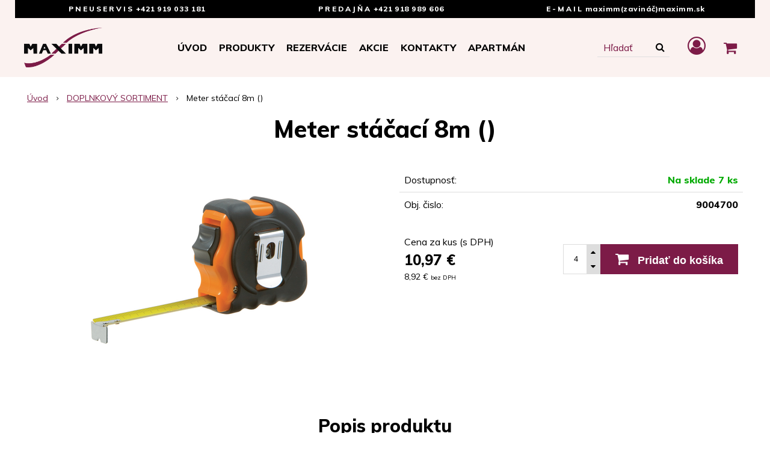

--- FILE ---
content_type: text/html; charset=windows-1250
request_url: https://www.maximm.sk/eshop/meter-stacaci-8m-/p-2255409.xhtml
body_size: 7276
content:
<!DOCTYPE html>
<html lang="sk">

	<head>
		<meta http-equiv="X-UA-Compatible" content="IE=edge,chrome=1" />
		<meta name="viewport" content="width=device-width, initial-scale=1.0, maximum-scale=1.0, minimum-scale=1.0, user-scalable=no" />
		
		<meta charset="windows-1250" />
		<title>Meter stáčací 8m () | MAXIMM</title>
		<meta name="keywords" content="," />
		<meta name="robots" content="index,follow" />
		<meta name="googlebot" content="index,follow" />
		<meta name="author" content="WEBYGROUP.sk - Tvorba webov a eshopov" />
		<meta name="generator" content="Unisite 8.20.0 #281025" />
		<meta property="og:type" content="og:product" />
		<meta property="og:title" content="Meter stáčací 8m ()" />
		<meta property="og:url" content="https://www.maximm.sk/eshop/meter-stacaci-8m-/p-2255409.xhtml" />
		<meta property="og:locale" content="sk_SK" />
		<meta property="og:site_name" content="MAXIMM" />
		<meta name="twitter:domain" content="www.maximm.sk" />
		<meta property="og:image" content="https://www.maximm.sk/obchod_homedir/data/2881/obrazky/Meter%20st%E1%E8ac%ED.jpg" />
		<meta property="og:description" content="" />
		<meta property="product:price:amount" content="10.97" />
		<meta property="product:price:currency" content="EUR" />
		<meta itemprop="name" content="Meter stáčací 8m ()" />
		<meta itemprop="description" content="" />
		<meta itemprop="image" content="https://www.maximm.sk/obchod_homedir/data/2881/obrazky/Meter%20st%E1%E8ac%ED.jpg" />
		<meta name="twitter:card" content="product" />
		<meta name="twitter:title" content="Meter stáčací 8m ()" />
		<meta name="twitter:image" content="https://www.maximm.sk/obchod_homedir/data/2881/obrazky/Meter%20st%E1%E8ac%ED.jpg" />
		<meta name="twitter:label1" content="Ceny" />
		<meta name="twitter:data1" content="10.97" />
		<meta name="twitter:label2" content="Mena" />
		<meta name="twitter:data2" content="" />

		<link href="https://www.maximm.sk/Data/3059/favicon.ico" type="image/x-icon" rel="icon" />
		<link href="https://www.maximm.sk/Data/3059/favicon.ico" type="image/x-icon" rel="shortcut icon" />
		<link rel="stylesheet" type="text/css" href="/Data/3059/Cache/Css/site_d6ea30bf.css" />
		<link rel="stylesheet" type="text/css" href="/Data/3059/Cache/Css/default_css_91ecec56.css" />
		<link rel="stylesheet" type="text/css" href="/SiteJay2.0/JScript/Fancybox3/jquery.fancybox.min.css" />
		<script src="/SiteJay2.0/jquery-3.7.1.min.js"></script>
		<script src="/SiteJay2.0/JScript/Fancybox3/jquery.fancybox.min.js"></script>
		<script src="/SiteJay2.0/JScript/jquery.mousewheel-3.0.6.pack.js"></script>
		<script src="/Data/3059/Cache/Script/common_5fecc569.js"></script>
		<script src="/Data/3059/Cache/Script/default_js_75b56200.js"></script>
		<script src="/Data/3059/Cache/Script/categories_menu_script_3eefc370.js"></script>
		<script src="/SiteJay2.0/jquery.newsletterpopup.js"></script>
		<script src="/Data/3059/Cache/Script/shop_content_scripts_977977c1.js"></script>

		<link rel="stylesheet" type="text/css" href="/Data/default/UserFiles/font-awesome/css/font-awesome.min.css" />
		<link rel="stylesheet" type="text/css" href="/Data/default/UserFiles/js/slick/slick.css" />
		<link rel="stylesheet" type="text/css" href="/Data/default/UserFiles/js/slick/slick-theme.css" />
		<link href="https://fonts.googleapis.com/css?family=Muli:400,800,900&display=swap&subset=latin-ext" rel="stylesheet">
		<link rel="stylesheet" type="text/css" href="https://www.maximm.sk/Data/3059/UserFiles/dist/css/select2.min.css" />
	<!-- Google Analytics -->
	<script type="text/javascript">
			(function(i,s,o,g,r,a,m) {
				i['GoogleAnalyticsObject']=r;
				
				i[r]=i[r]||function() {
					(i[r].q=i[r].q||[]).push(arguments)
				},
				i[r].l=1*new Date();
				a=s.createElement(o),m=s.getElementsByTagName(o)[0];
				
				a.async=1;
				a.src=g;
				m.parentNode.insertBefore(a,m)
			}) (window,document,'script','//www.google-analytics.com/analytics.js','gauni');
			
			gauni('create', 'UA-157155185-1', 'auto');
			gauni('send', 'pageview');
</script><!-- End Google Analytics --></head>
	
	<body id="page12207" class="matrix-skin">
		<div class="site-overlay"></div>
		
		<div id="container-main">	
				<header class="header">	
						<div class="header-inside">	
						<div class="logo">
							
<div id="sjm-s-hlavicka">
<div id="logo"><a href="/"><img src="/Data/3059/UserFiles/images/logo.png" alt="MAXIMM"></a>
</div>

</div>

						</div>
						<div class="logo-text">
							<div>
<div id="sjm-s-logo-text-1"><strong>Pneuservis</strong>
<a href="tel:+421905236845" title="+421 919 033 181">+421 919 033 181</a></div>
</div>
							<div>
<div id="sjm-s-logo-text-2"><strong>Predajňa</strong> <a href="tel:+421 917 492 258">+421 918 989 606</a></div>
</div>
							<div>
<div id="sjm-s-logo-text-3"><strong>E-mail</strong> <a href="mailto:maximm@maximm.sk" title="maximm@maximm.sk">maximm(zavináč)maximm.sk</a></div>
</div>	
						</div>	  
						<nav>
<div id="sjm-s-menu-vodorovne"><ul id="m-smenuvodorovne" class="sjMenu"><li id="mi-smenuvodorovne-12373" class="no-selected"><a href="https://www.maximm.sk">Úvod</a></li><li id="mi-smenuvodorovne-12207" class="selected"><a href="https://www.maximm.sk/eshop.xhtml">Produkty</a></li><li id="mi-smenuvodorovne-12208" class="no-selected"><a href="https://www.maximm.sk/sluzby.xhtml">Rezervácie</a></li><li id="mai-smenuvodorovne-b-12212-link"><a href="/eshop/action/addprd/actval/1.xhtml">Akcie</a></li><li id="mi-smenuvodorovne-12212" class="no-selected"><a href="https://www.maximm.sk/kontakt.xhtml">Kontakty</a></li><li id="mai-smenuvodorovne-a-12212-link"><a href="http://www.booking.com/Share-oVcb1sR">APARTMÁN</a></li></ul></div>
</nav>	
						<div class="icons">
							<div id="main-search">
<div id="sjm-s-vyhladavanie">
	
                <script type="text/javascript">
                    /* <![CDATA[ */

                    displayBoxIndex = -1;
                    var SearchNavigate = function(diff) {
                        displayBoxIndex += diff;
                        var oBoxCollection = $(".suggestSearchContent:not(.suggestSearchHeader):not(.suggestSearchFooter) p");
                        if(!oBoxCollection.length){
                            return;
                        }
                        if (displayBoxIndex >= oBoxCollection.length)
                            displayBoxIndex = 0;
                        if (displayBoxIndex < 0)
                            displayBoxIndex = oBoxCollection.length - 1;
                        var cssClass = "search-selected-item";
                        oBoxCollection.removeClass(cssClass).eq(displayBoxIndex).addClass(cssClass);
                        oBoxCollection.eq(displayBoxIndex)[0].scrollIntoView({ 
                            block: 'nearest',
                            inline: 'nearest',
                            behavior: 'smooth'
                        });
                    }

                        var timeoutsearch;
                        function getXmlHttpRequestObject() {
                            if (window.XMLHttpRequest) {
                                return new XMLHttpRequest();
                            } else if(window.ActiveXObject) {
                                return new ActiveXObject("Microsoft.XMLHTTP");
                            } else {
                            }
                        }

                        var searchReq = getXmlHttpRequestObject();

                        function searchSuggest() {
                            if (searchReq.readyState == 4 || searchReq.readyState == 0) {
                                var str = escape(encodeURI(document.getElementById('searchstringid').value));
                                //$('#search_suggest').html('<div class="suggest_wrapper loading"><img src="/Images/loading.gif" alt="loading" /></div>');
                                var stockOnly = '0';
                                if (document.getElementById('searchStockOnlyId') != null && document.getElementById('searchStockOnlyId').checked == true)
                                    stockOnly = '1';

                                searchReq.open("GET", 'https://www.maximm.sk/suggestsearch/chckprm/suggest/search/' + str + '/stock/' + stockOnly + '.xhtml', true);
                                searchReq.onreadystatechange = handleSearchSuggest;
                                searchReq.send(null);
                            }
                            clearTimeout(timeoutsearch);
                        }

                        function handleSearchSuggest() {
                            if (searchReq.readyState == 4) {
                                var ss = document.getElementById('search_suggest')
                                ss.innerHTML = '';
                                ss.innerHTML = searchReq.responseText;

                                if(ss.innerHTML.length)
                                    ss.innerHTML = '<div class="suggest_wrapper">' + ss.innerHTML + '</div>';
                            }
                        }

                        $(document).ready(function(){

                            $('body').on('click', function () {
                                $('#search_suggest').html('');
                            });

                            $('form.search').on('click', function(e){
                                e.stopPropagation();
                            });

                            $('#searchstringid').attr('autocomplete','off').on('keyup click', function(e) {

                                if (e.keyCode == 40)
                                {
                                    e.preventDefault()
                                    SearchNavigate(1);
                                }
                                else if(e.keyCode==38)
                                {
                                    e.preventDefault()
                                    SearchNavigate(-1);
                                } else if(e.keyCode==13){

                                    if($("p.search-selected-item").length){
                                        e.preventDefault();
                                        location.href=$("p.search-selected-item a").attr("href");
                                    }

                                } else {
                                    if(timeoutsearch) {
                                        clearTimeout(timeoutsearch);
                                        timeoutsearch = null;
                                    }
                                    if($.trim($("#searchstringid").val()) !== ""){
                                        timeoutsearch = setTimeout(searchSuggest, 200);
                                    }
                                    else {
                                        var ss = document.getElementById('search_suggest')
                                        ss.innerHTML = '';                                    
                                    }
                                }
                            });
                        });
                    /* ]]> */
                </script>

<form action="https://www.maximm.sk/index.php?page=12207" method="get" class="search">
  <span class="input"><input type="text" name="searchstring" value="" class="SearchInput" id="searchstringid" placeholder="Hľadaný výraz" /><input type="hidden" name="searchtype" value="all" /></span>
  <div id="search_suggest"></div>  
  <span class="submit"><input type="hidden" name="action" value="search" /><input type="hidden" name="cid" value="0" /><input type="hidden" name="page" value="12207" /><input type="submit" name="searchsubmit" value="Hľadaj" class="SearchSubmit" /></span>  
</form></div>
</div>
							<div id="ico-search"><a href="javascript:void(0)"><i class="fa fa-search"></i></a></div>
							<div id="main-login">
<div id="sjm-s-login-top"><div class="Shop-login ">
    <div href="https://www.maximm.sk/eshop/action/shoppingcentre.xhtml">
        <i class="fa fa-user-circle-o"></i>
        <span>Môj účet</span>
        
    </div>
    
        <ul>
            <li class="user"><a href="https://www.maximm.sk/eshop/action/enterlogin.xhtml" rel="nofollow">Prihlásiť</a></li>
            
                <li class="reg"><a href="https://www.maximm.sk/eshop/action/registration.xhtml" rel="nofollow">Registrácia</a></li>
            
            
        </ul>
    
    
</div>
</div>
</div>
							<div id="main-cart">
<div id="sjm-s-kosik-sk"><div id="kosik">
     <a href="https://www.maximm.sk/eshop/action/cart.xhtml" class="caq-0" title="Košík">
     <span class="kosik-ico"><i class="fa fa-shopping-cart"></i></span>
     
     </a>
</div></div>
</div>
							<div id="ico-menu"><a href="javascript:void(0)"><i class="fa fa-bars"></i></a></div>
						</div>
						
						</div>
					</header>
			
			<div id="container-outer">
				<div id="container">
					<main id="content" class="clearfix">
						<div class="basic001">


<div class="content">
<div id="sjm-d-14057">        <div class="ShopContent">
<!-- SJ_Modules_Shop_Content ***start*** -->


	
            <div class="ShopProductParentCategories">
                <ul itemprop="breadcrumb" itemscope itemtype="http://schema.org/BreadcrumbList">
                    
                    <li itemprop="itemListElement" itemscope itemtype="http://schema.org/ListItem">
                        <a href="/" itemprop="item"><span itemprop="name">Úvod</span></a>
                        <meta itemprop="position" content="1" />
                    </li>
                    <li><span class="separator">&gt;&gt;</span></li>
                    <li itemprop="itemListElement" itemscope itemtype="http://schema.org/ListItem">
                        <a href="https://www.maximm.sk/eshop/doplnkovy-sortiment/c-4.xhtml" itemprop="item"><span itemprop="name">DOPLNKOVÝ SORTIMENT</span></a>
                        <meta itemprop="position" content="2" />
                    </li>
                    <li><span class="separator">&gt;&gt;</span></li>
                    <li itemprop="itemListElement" itemscope itemtype="http://schema.org/ListItem">
                        <span itemprop="name">Meter stáčací 8m ()</span>
                        <meta itemprop="position" content="3" />
                    </li>
                </ul>
            </div>





	






	













<div itemscope itemtype="http://schema.org/Product" class="ShopProductView">
	<div class="Product ProductDetail">

        <h1 itemprop="name">Meter stáčací 8m ()</h1>
        <meta itemprop="category" content="DOPLNKOVÝ SORTIMENT" />
        


        <div class="ProductWrapper">

    		<div class="ProductLeft">
                    <div class="ProductImage" id="MainProductImage">
                    	
                        <div class="photo-gallery"><a href="/obchod_homedir/data/2881/obrazky/Meter%20st%E1%E8ac%ED.jpg" title="Meter stáčací 8m ()" data-fancybox="gallery"><img itemprop="image" src="/obchod_homedir/data/2881/obrazky/Meter%20st%E1%E8ac%ED.jpg" alt="Meter stáčací 8m ()" id="ProductImage2255409" /></a></div>
                        
                        <span class="stickers">
	                        
	                        
	                        
	                        
	                        
	                    </span>
                    </div>
                    
                    <div class="clear"></div>
            </div>

            <div class="ProductDescription">

            <form action="https://www.maximm.sk/eshop/meter-stacaci-8m-/p-2255409/order/2255409.xhtml" data-mincountval="0" data-mincountmultiplyval="false" id="2255409" method="post" onsubmit="if (!AllowOrderProductBuy (7, document.getElementById('Quantity'), 2255409)) return false; if(!CheckMinCount(document.getElementById('Quantity'), 0, false))return false;">

                <div class="left-col">
  
                    <dl id="productParameters">
                        
  
                        
  
                        
                        
                           
                              
                                
                                    
                                      <dt>Dostupnosť:</dt>
                                      <dd>
                                          <span id="StockCountText2255409" itemprop="availability" href="http://schema.org/InStock" content="InStock">                        <span style="color: #00aa00">Na sklade 7 ks</span></span>
                                      
                                      </dd>
                                    
                                
                                
                            
                        
                        <dt>Obj. čislo:</dt><dd id="OrderNumber2255409">9004700</dd>
                   </dl>
  
                </div>

            <div class="right-col" itemprop="offers" itemscope itemtype="http://schema.org/Offer">

                

                
                    

                        <div class="price">

                            <div class="price-row-1">
                                
                                    <span class="price-with-vat">
                                        <meta itemprop="category" content="DOPLNKOVÝ SORTIMENT" />
                                        <!---->
                                         <span>Cena za kus (s DPH)</span>
                                        <strong id="PriceWithVAT2255409" class="main-price"><span itemprop="price" content="10.97">10,97</span> <span itemprop="priceCurrency" content="EUR">€</span></strong>
                                    </span>
                                

                                
                                    
                                        <span class="price-without-vat">
                                            <strong id="PriceWithoutVAT2255409" class="main-price">8,92 €</strong> <span class="small">bez DPH</span>
                                        </span>
                                    
                                

                                
                                
                            </div>
                            
                            

                        </div>

                   

                      

                        

                        

                        

                        
                            

                                
                                    <div class="ShopIcons">
                                        <div class="ProductButtons" >
                                            <span class="mnozstvo">
                                                <input type="text" size="5" value="4" name="quantity" id="Quantity" onkeyup="AllowOrderProduct (2255409, 7 , this.value);" class="Quantity noEnterSubmit" />
                                                <span class="cplus"><i class="fa fa-caret-up"></i></span>
                                                <span class="cminus"><i class="fa fa-caret-down"></i></span>
                                            </span>
                                            
                                                <button type="submit" name="add-button" id="AddToCart2255409"><span class="addtext"><i class="fa fa-shopping-cart"></i> Pridať do košíka</span><span class="icon"><!----></span></button>
                                            
                                            
                                        </div>
                                        <span id="StockWarning2255409" class="stockwarning"></span>
                                    </div>
                                

                                

                            

                        
                   
            	</div>

            	

                </form>
            </div>
            <div class="clear"></div>
        </div>
	</div>

        <div class="tabs-container-custom">

            <div class="panel-container">

              <div class="pane" id="popis">
              	<h2>Popis produktu</h2>
                <div class="in-pane">
                	
                	<div class="long-description" itemprop="description">
	                    
	                </div>
                </div>
              </div>

              

                

                

                

                

            </div>
    	</div>
    <div class="clear"></div>
    <a class="back-btn" href=""><span>&lsaquo;</span>Späť na zoznam</a>


</div>











<!-- SJ_Modules_Shop_Content ***end*** --></div></div>
</div>	
</div>

					</main>			
				</div><!--  end container -->
				<div class="mbmenu clearfix" id="kategorie-obchodu">			
					<div class="content"><nav>
<div id="sjm-s-kategorie-obchodu">
	
	<div class="action-categories">
		<ul class="Cat action-categories">
			<li><a href="https://www.maximm.sk/eshop/action/addprd/actval/1.xhtml" title="Akcie">Akcie</a></li><li><a href="https://www.maximm.sk/eshop/action/addprd/newval/1.xhtml" title="Novinky">Novinky</a></li>
		</ul>
	</div>




	<ul id="categories-12207" class="Cat"><li id="Item-2"><a href="https://www.maximm.sk/eshop/osobne-pneumatiky/c-2.xhtml">OSOBNÉ PNEUMATIKY</a></li><li id="Item-3"><a href="https://www.maximm.sk/eshop/nakladne-pneumatiky/c-3.xhtml">NÁKLADNÉ PNEUMATIKY</a></li><li id="Item-19"><a href="https://www.maximm.sk/eshop/agro-ind-pneumatiky/c-19.xhtml">AGRO-IND PNEUMATIKY</a></li><li id="Item-20"><a href="https://www.maximm.sk/eshop/otr-pneumatiky/c-20.xhtml">OTR PNEUMATIKY</a></li><li id="Item-26"><a href="https://www.maximm.sk/eshop/motorkove-pneumatiky/c-26.xhtml">MOTORKOVÉ PNEUMATIKY</a></li><li id="Item-27"><a href="https://www.maximm.sk/eshop/disky-na-nakladne-vozidla/c-27.xhtml">DISKY na nákladné vozidlá</a><ul id="ul_id_29"><li id="Item-29"><a href="https://www.maximm.sk/eshop/plechovy-disk/c-29.xhtml">Plechový disk</a></li><li id="Item-30"><a href="https://www.maximm.sk/eshop/alu-hlinikovy-disk/c-30.xhtml">ALU Hliníkový disk</a></li></ul></li><li id="Item-28"><a href="https://www.maximm.sk/eshop/disky-na-osobne-vozidla/c-28.xhtml">DISKY na osobné vozidlá</a><ul id="ul_id_32"><li id="Item-32"><a href="https://www.maximm.sk/eshop/plechovy-disk/c-32.xhtml">Plechový disk</a></li><li id="Item-31"><a href="https://www.maximm.sk/eshop/alu-hlinikovy-disk/c-31.xhtml">ALU Hliníkový disk</a></li></ul></li><li id="Item-25"><a href="https://www.maximm.sk/eshop/duse/c-25.xhtml">DUŠE</a></li><li id="Item-4" class="selected"><a href="https://www.maximm.sk/eshop/doplnkovy-sortiment/c-4.xhtml">DOPLNKOVÝ SORTIMENT</a><ul id="ul_id_7"><li id="Item-7"><a href="https://www.maximm.sk/eshop/absorbcne-latky/c-7.xhtml">Absorbčné látky</a></li><li id="Item-12"><a href="https://www.maximm.sk/eshop/cistice/c-12.xhtml">Čističe</a></li><li id="Item-13"><a href="https://www.maximm.sk/eshop/kvapaliny/c-13.xhtml">Kvapaliny</a></li><li id="Item-23"><a href="https://www.maximm.sk/eshop/naradie/c-23.xhtml">Náradie</a></li><li id="Item-9"><a href="https://www.maximm.sk/eshop/palivo/c-9.xhtml">Palivo</a></li><li id="Item-14"><a href="https://www.maximm.sk/eshop/pracovne-oblecenie/c-14.xhtml">Pracovné oblečenie</a></li><li id="Item-8"><a href="https://www.maximm.sk/eshop/pristroje/c-8.xhtml">Prístroje</a></li><li id="Item-24"><a href="https://www.maximm.sk/eshop/utierky/c-24.xhtml">Utierky</a></li><li id="Item-22"><a href="https://www.maximm.sk/eshop/zvaranie/c-22.xhtml">Zváranie</a></li></ul></li></ul>

</div>
</nav></div>
				</div>
				<div class="box-newsletter">
<div id="sjm-s-newsletter"><div class="shop-newsletter-form clearfix" id="shop-newsletter-form">
	
		
	<div class="shop-newsletter-popup-content" id="shop-newsletter-popup-content">

	    

            <div class="shop-newsletter-popup-content-headings">
                <h3>
                    Najdôležitejšie novinky priamo na váš email
                </h3>
                <p class="sub-heading">
                    Získajte zaujímavé informácie vždy medzi prvými
                </p>
            </div>

            <div id="shop-newsletter-inputs">
                
                <div class="shop-newsletter-popup-inputs">
                    <label for="shop-newsletter-email">E-mail</label>
                    <input type="text" name="email" id="shop-newsletter-email" placeholder="Zadajte e-mail" />
                    <button id="shop-newsletter-form-submit">Odoberať</button>
                    <span id="shop-newsletter-form-message"></span>
                </div>
            </div>

        

        
            <div class="vop-text">Vaše osobné údaje (email) budeme spracovávať len za týmto účelom v súlade s platnou legislatívou a zásadami ochrany osobných údajov. Súhlas potvrdíte kliknutím na odkaz, ktorý vám pošleme na váš email. Súhlas môžete kedykoľvek odvolať písomne, emailom alebo kliknutím na odkaz z ktoréhokoľvek informačného emailu.</div>
        
	</div>
</div>

				<script>
					$('#shop-newsletter-form-submit').on('click', function() {
						var postData = {request: $('#shop-newsletter-email').val(), sessionId: '7te04gs706bfvsil1o0pdsbct7', source: 'link'};

						$("#shop-newsletter-form :checkbox").each(function(index){
							if(this.checked == true)
								postData[this.name] = 1;
						});
						
						$.ajax({
							url: '/newsletter-subscription.php',
							data:  postData
						})
						.done (function(data) {
						    console.log(data);
							switch(data["response"]["status"]) {
								case "ok":
									switch (data["response"]["message"]) {
                                        case "email sent":
                                            $('#shop-newsletter-inputs').html('<div class="shop-newsletter-subscribed-message">Na vašu emailovú adresu bola odoslaná žiadosť o potvrdenie.</div>');
                                            setCookie('shop-newsletter-subscribed', '1', 365);
                                            break;
                                        case "email not sent":
                                            $('#shop-newsletter-inputs').html('<div class="shop-newsletter-subscribed-message">Email so žiadosťou o potvrdenie sa nepodarilo odoslať.</div>');
                                            break;
                                    }
									break;
								case "failed":
									switch (data["response"]["message"]) {
										case "already subscribed":
											$('#shop-newsletter-form-message').html('Emailová adresa je už registrovaná.');
											break;
										case "subscription failed":
											$('#shop-newsletter-form-message').html('Registrácia zlyhala.');
											break;
										case "email not set":
											$('#shop-newsletter-form-message').html('Zadajte e-mail.');
											break;
										case "wrong email":
											$('#shop-newsletter-form-message').html('Chybný tvar emailovej adresy.');
											break;
										case "no group selected":
											$('#shop-newsletter-form-message').html('Vyberte skupinu.');
											break;
										case "email already sent":
											$('#shop-newsletter-form-message').html('Email so žiadosťou o potvrdenie už bol odoslaný.');
											break;
										default:
											alert (data["response"]["message"]);
											break;
									}
									break;
							}
						})
					    .fail (function(jqXHR, textStatus) {
                            console.log(jqXHR);
						    $('#shop-newsletter-form-message').html('Registrácia zlyhala.');
					    })
					});
				</script></div>
</div>
			</div>
			<img src="https://www.maximm.sk/Data/3059/UserFiles/images/footer-top.png" class="footer-top-img">
			<footer class="footer">	
						
				
<div id="sjm-s-pata">
<div id="cols" class="container cols-count-3">
	
		<div class="col col-1">
			<h3>Kontakt</h3>
			<div class="con">Maximm s.r.o.<br />
Stožok 342<br />
962 12 Stožok</div>
		</div>
	
	
		<div class="col col-2">
			<h3>Info linka</h3>
			<div class="con">PNEUSERVIS: <a href="tel:+421919033181" title="+421 919 033 181">+421 919 033 181</a><br />
PREDAJŇA:&nbsp;<a href="tel:+421905236845" title="+421 905 236 845">+421 918 989 606</a><br />
E-MAIL: <a href="mailto:maximm@maximm.sk" title="maximm@maximm.sk">maximm(zavináč)maximm.sk</a><br />
Po - Pi 8:00 - 16:30</div>
		</div>
	
	
		<div class="col col-3">
			<h3>Všetko o nákupe</h3>
			<div class="con"><ul>
	<li><a href="/obchodne-podmienky.xhtml">Obchodné podmienky</a></li>
	<li><a href="/gdpr.xhtml" target="_blank">GDPR</a></li>
</ul>
</div>
		</div>
	
	
</div>
</div>

				<div class="copy">
					<p>&copy; 2026 MAXIMM • <a href="http://www.uniobchod.sk" target="_blank" rel="nofollow">tvorba eshopu cez UNIobchod</a>, <a href="http://www.webyhosting.sk" target="_blank" rel="nofollow">webhosting</a> spoločnosti <a href="http://www.webygroup.sk" target="_blank" rel="nofollow">WEBYGROUP</a></p>
					<div class="totop"><a href="#"><i class="fa fa-angle-up"></i></a></div>
				</div>
				
<div id="sjm-s-reserve-cart"></div>

			</footer><!--  end footer -->	
			
		</div><!--  end outer -->
		
<div id="sjm-sjam_adminpanel"></div>

		
		
		<script src="/SiteJay2.0/jquery_tipsy.js"></script>
		<script src="/Data/default/UserFiles/js/2015/jquery.tools.min.js"></script>
		<script src="/Data/default/UserFiles/js/2015/jquery.easytabs.min.js"></script>
		<script src="/Data/default/UserFiles/js/slick/slick.min.js"></script>
		<script src="/Data/default/UserFiles/js/2015/jquery.selectbox-0.2.min.js"></script>
		<script src="/Data/default/UserFiles/js/2015/jquery.scrollTo.js"></script>
		<script src="https://www.maximm.sk/Data/3059/UserFiles/dist/js/select2.full.min.js"></script>
	</body>
	
</html>

--- FILE ---
content_type: text/css;charset=utf-8
request_url: https://www.maximm.sk/Data/3059/Cache/Css/default_css_91ecec56.css
body_size: 30552
content:
*,::after,::before, #sjap button.sjap-fw{-webkit-box-sizing:border-box;-moz-box-sizing:border-box;box-sizing:border-box}#sjap *, .sjmaot, .sjmaot *{-webkit-box-sizing:content-box;-moz-box-sizing:content-box;box-sizing:content-box}ins, mark{color:#000}article, aside, details, figcaption, figure, footer, header, hgroup, hr, main, menu, nav, section{display:block}a img, hr{border:0}a, h1, h2, h3, h4, h5, h6, hr{padding:0}mark, strong{font-weight:700}.clearfix:after, div.pane:after, .ShopDetailView.ViewDetails .Product form:after, .ShopContent:after, .ShopDetailView:after{content:'';display:block;height:0;clear:both}.clear, .copy, .footer{clear:both}#cart-table, .Obchod_Content_Login, .contacts, .shoppingCentreBox table, table, table.WatchDogs{border-collapse:collapse}abbr, address, article, aside, audio, b, blockquote, body, canvas, cite, code, dd, del, details, dfn, div, dl, dt, em, fieldset, figcaption, figure, footer, form, h1, h2, h3, h4, h5, h6, header, hgroup, html, i, iframe, img, ins, kbd, label, legend, li, mark, menu, nav, object, ol, p, pre, q, samp, section, small, span, strong, sub, summary, sup, time, ul, var, video{margin:0;padding:0;border:0;outline:0;font-size:100%;background:0 0}ins, mark{background-color:#ff9}nav ul{list-style:none}blockquote, q{quotes:none}blockquote:after, blockquote:before, q:after, q:before{content:none}a{margin:0;font-size:100%;vertical-align:baseline;background:0 0;text-decoration:underline;color:#7c1b47}a:hover{color:#7c1b47}ins{text-decoration:none}mark{font-style:italic}del{text-decoration:line-through}abbr[title], dfn[title]{border-bottom:1px dotted;cursor:help}table{border-spacing:0}hr{height:1px;border-top:1px solid #ccc;margin:1em 0}img{max-width:100%;max-height:100%;height:auto !important;vertical-align:bottom}ol, ul{margin:0 0 15px 20px}p{padding-bottom:15px}h1, h2, h3, h4, h5, h6{line-height:normal;font-weight:700;margin:0 0 10px;color:#000}h1, h2{}h1{font-size:28px;line-height:100%}h2{font-size:22px}h3{font-size:16px}h4, h5, h6{font-size:14px}address{font-style:normal;padding-bottom:10px}.basic001, .basic002, .basic003{margin:0 !important;padding:0 !important}.skry, .hide{display:none}.theme-flat .nivo-controlNav{padding:0 0 10px}.theme-default .nivoSlider{margin:0 !important}input:focus, textarea:focus, select:focus{outline:none}#kategorie-obchodu a, #logo, #main-cart a .kosik-ico, #main-search, #menu-main a, .ShopIcons button, .backrow a, .info-row, .slogan, .steps .steps-in, ul.tabs a{-webkit-transition:all .4s ease;-moz-transition:all .4s ease;-ms-transition:all .4s ease;-o-transition:all .4s ease}body{font-size:14px;color:#000000;line-height:1.5;-webkit-text-size-adjust:100%;-ms-text-size-adjust:100%;-moz-text-size-adjust:100%;text-size-adjust:100%;overflow-y:scroll}.header{background-color:#fbf2f0}.category-2-rows .header{min-height:255px}.header-inside{padding:20px 80px;display:flex;align-items:center;justify-content:space-between;position:relative}.logo-text{display:flex;font-weight:800;font-size:12px;color:#000000;line-height:20px;top:-30px}.logo-text > div{padding:5px 10px}.logo-text strong{text-transform:uppercase;letter-spacing:3px;display:block}.logo-text a{color:#000000;text-decoration:none;letter-spacing:0.5px}.logo-text a:hover{text-decoration:underline}#ico-menu,#ico-search{display:none}.header nav .sjMenu{display:flex;margin-bottom:0}.header nav .sjMenu > li{font-weight:800;text-transform:uppercase;font-size:16px;padding:0px 10px;position:relative}.header nav .sjMenu > li a{color:#000;text-decoration:none}.header nav .sjMenu > li a:hover{text-decoration:underline}.header-inside > .icons{display:flex;align-items:center}.header-inside > .icons > div{margin:0px 15px;display:flex;align-items:center}#logo{padding:0;margin:0;float:left}.slogan{margin:0;padding:0;font-size:20px;color:#7c1b47;height:127px;float:left}.slogan span{display:block;position:relative;top:50%;transform:perspective(1px) translateY(-50%)}.info-row{line-height:40px;margin:0;padding:0;list-style:none;color:#555555}#container, #container-main{position:relative}#container-main{overflow:hidden}.info-row li{margin:0 20px 0 0;padding:0;display:inline}.info-row li a{color:#555555;text-decoration:none}.info-row li a:hover{text-decoration:underline}.info-row li i{margin-right:8px}.mbmenu .title{display:none}#container{padding:0;margin:0 auto;text-align:left;max-width:100%}.ShopContent, .container, .head, .ShopIntro .Default, #container, .icons-row ul, .box-newsletter .shop-newsletter-popup-content{width:1230px;max-width:100%;margin:0 auto;position:relative}#content{background:#ffffff;padding:10px 15px 30px 15px}#menu-main{position:absolute;top:-40px;right:0;height:40px;z-index:200}#menu-main .content{}#menu-main ul{margin:0;padding:0}#menu-main ul li{list-style:none;float:left;position:relative;padding:0}#menu-main ul li a{display:block;float:left;height:40px;line-height:40px;padding:0 15px;color:#777777;text-decoration:none}#menu-main ul.sjMenu li > a:hover, #menu-main ul.sjMenu > li:hover > a{text-decoration:none;background:#777777;color:#ffffff}#menu-main ul li ul{display:none;position:absolute;top:40px;left:0;width:250px;padding:0}#menu-main ul.sjMenu > li a.sub{display:none}#menu-main ul li ul ul{top:0;left:220px}#menu-main ul li:hover>ul{display:block!important}#menu-main ul li li{float:none}#menu-main ul li li a{float:none;padding:10px 15px;text-align:left;line-height:normal;height:auto;text-transform:none;color:#777777;background:#f1f1f1}#menu-main ul.sjMenu>li.hideshow>a{padding:0;text-align:center}.footer{background:#111111;color:#fff}.footer h3{font-size:18px;margin:0 0 15px;padding:0;color:#fff;text-transform:uppercase}#cols{display:flex;padding:0px 15px;padding-bottom:40px}#cols .col{display:table-cell;padding:30px 25px 30px 0;position:relative;font-size:14px;line-height:23px;position:relative}#cols.cols-count-1 .col{width:100%}#cols.cols-count-2 .col{width:50%}#cols.cols-count-3 .col{width:33.33%}#cols.cols-count-4 .col{width:25%}#cols .col::after{content:"";position:absolute;width:82px;height:82px;right:50px;bottom:55px}#cols .col:first-child::after{background-image:url(https://www.maximm.sk/Data/3059/UserFiles/images/footer-icon-1.jpg)}#cols .col:nth-child(2)::after{background-image:url(https://www.maximm.sk/Data/3059/UserFiles/images/footer-icon-2.jpg)}#cols .col:last-child::after{background-image:url(https://www.maximm.sk/Data/3059/UserFiles/images/footer-icon-3.jpg)}#cols.cols-count-1 .col-1,#cols.cols-count-2 .col-2,#cols.cols-count-3 .col-3,#cols.cols-count-4 .col-4{border-right-width:1px}#cols ul, .copy p, #main-login ul{padding:0;margin:0}#cols ul li{margin:0 0 5px;padding:0;list-style:none}#cols ul li a , #cols a, .copy a{text-decoration:underline;color:#fff}#cols ul li a:hover, #cols a:hover, .copy a:hover{text-decoration:none}.copy{padding:20px 0;background:#111111;font-size:14px;border-top:1px solid #343434}.copy p{text-align:center}.totop{z-index:1000;position:fixed;right:10px;bottom:10px;display:none;;color:#fff}.totop a{display:block;width:60px;height:60px;line-height:56px;text-align:center;font-size:30px;transition:all .2s ease-in-out;background:#414141;color:#fff;border-radius:50%}.totop a:hover{color:#fff;background:#7c1b47}#main-login .Shop-login > a{display:flex;text-align:center;color:#000;text-decoration:none;font-size:16px;align-items:baseline}#main-login .Shop-login > a i{font-size:21px}#main-login .Shop-login > a span{display:block;font-size:14px;margin-left:5px}#main-login li{list-style:none;margin:0}#main-login ul{display:none;background:#ffffff;border:1px solid #7c1b47;border-radius:3px;top:70px;left:50%;clear:both;position:absolute;z-index:5;font-size:14px;min-width:144px;margin-left:-77px}#main-login ul:before{content:'';display:block;width:0;height:0;border-style:solid;border-width:0 5px 5px 5px;border-color:transparent transparent #7c1b47 transparent;position:absolute;top:-5px;left:50%;margin-left:-5px}#main-login ul li{}#main-login .Shop-login:hover > ul{display:block}#main-login ul a{display:block;text-align:center;text-decoration:none;padding:5px 10px;border-bottom:1px solid #7c1b47;color:#7c1b47}#main-login ul a:hover{background:#7c1b47;color:#ffffff}#main-login ul li:last-child a{border:0}#main-login ul a:hover{}.user.logged{text-align:center;padding:5px 10px;border-bottom:1px solid #ededed}.md{display:none!important}#kategorie-obchodu{display:none}#kategorie-obchodu{position:absolute;top:168px;width:100%;border-top:1px solid #dddddd;border-bottom:2px solid #7c1b47;z-index:100;background:#ffffff}#kategorie-obchodu ul{margin:0;padding:0}#kategorie-obchodu ul li{margin:0;padding:0;list-style:none}#kategorie-obchodu .content{text-align:center;opacity:0}#kategorie-obchodu .content div.base-categories,#kategorie-obchodu .content div.action-categories,#kategorie-obchodu .content div.states-categories,#kategorie-obchodu ul.Cat{display:inline;white-space:nowrap}#kategorie-obchodu ul.Cat > li{display:inline-block;position:relative;border:1px solid rgba(0,0,0,0);border-bottom:0}#kategorie-obchodu ul.Cat > li > a{display:block;line-height:40px;padding:0 15px;font-size:18px;color:#7c1b47;text-decoration:none}#kategorie-obchodu ul.Cat > li a.sub{display:none}#kategorie-obchodu ul.Cat > li > a i{margin-left:10px;font-size:14px}#kategorie-obchodu ul.Cat > li > a:hover,#kategorie-obchodu ul.Cat > li > a i{color:#7c1b47}#kategorie-obchodu ul.Cat.action-categories > li a,#kategorie-obchodu ul.Cat.states-categories > li a{color:#7c1b47}#kategorie-obchodu ul.Cat > li > a .icon, #kategorie-obchodu ul.Cat > li > a img{display:none}#kategorie-obchodu ul.Cat > li:hover{border-color:#7c1b47}#kategorie-obchodu ul.Cat > li:hover > a{position:relative}#kategorie-obchodu ul.Cat > li:hover > a:after{content:'';display:block;width:100%;height:3px;background:#fff;position:absolute;bottom:-2px;left:0;z-index:10}#kategorie-obchodu ul.Cat li ul{}#kategorie-obchodu ul.Cat li ul li{}#kategorie-obchodu.is-more-items div.base-categories{display:block}#kategorie-obchodu ul.Cat .virtual-item .sub-content .sub-content{display:none}#kategorie-obchodu .content div.sub-content .category-name{color:#aaaaaa;font-size:30px;line-height:100%;border-bottom:1px solid #dbdbdb;margin:0 0 10px 0;padding:0 0 10px 0;text-align:left;white-space:normal}#kategorie-obchodu ul.Cat > li > div{margin:0;overflow:hidden;padding:0;width:100%;display:none;position:absolute;top:41px;left:-1px;background:#fff;padding:20px 25px;min-width:600px;border:1px solid #7c1b47;z-index:1}#kategorie-obchodu ul.Cat > li > div.column-3{min-width:900px}#kategorie-obchodu ul.Cat > li > div.column-4{min-width:1200px}#kategorie-obchodu ul.Cat li ul{margin:0;padding:0}#kategorie-obchodu ul.Cat li ul ul{display:none !important}#kategorie-obchodu ul.Cat li ul li a span:last-child:before,.ShopContent .Cat li a span:last-child:before{content:"\f0da";font-family:FontAwesome;margin-right:6px}#kategorie-obchodu ul.Cat.WithIcons li ul li a span:last-child:before,.ShopContent .Cat.WithIcons li a span:last-child:before{display:none}#kategorie-obchodu ul.Cat li ul li{float:left;width:50%;list-style:none;margin:10px 0;padding:0 10px;display:table;overflow:hidden;table-layout:fixed}#kategorie-obchodu ul.Cat li .column-3 ul li{width:33.33%}#kategorie-obchodu ul.Cat li .column-4 ul li{width:25%}#kategorie-obchodu ul.Cat.WithIcons li ul li{height:40px}#kategorie-obchodu ul.Cat li ul li a{display:block;margin:0;padding:0 15px 0 0;position:relative;white-space:normal;text-decoration:none;font-size:16px;color:#222222;text-align:left}#kategorie-obchodu ul.Cat.WithIcons li ul li a{height:40px;padding:0 15px 0 60px}#kategorie-obchodu ul.Cat li ul li a:hover{text-decoration:none;color:#7c1b47}#kategorie-obchodu ul.Cat li a span{display:block}#kategorie-obchodu ul.Cat li ul li a span.icon{height:40px;left:0;position:absolute;width:40px}.ShopContent .Cat li a span:last-child{font-size:14px;line-height:18px;overflow:hidden;position:relative}.ShopContent .Cat.WithIcons li a span:last-child{max-height:40px;top:50%;transform:translateY(-50%)}.ShopContent .Cat li a img{bottom:0;left:0;margin:auto;max-height:100%;max-width:100%;position:absolute;right:0;top:0}.ShopContent .Cat li a span{display:block}.ShopContent .Cat.WithIcons li a span:first-child{height:68px;left:0;top:0;position:absolute;width:70px}#kategorie-obchodu ul.Cat li ul li a span:last-child{font-size:14px;overflow:hidden;position:relative}#kategorie-obchodu ul.Cat.WithIcons li ul li a span:last-child{line-height:18px;max-height:54px;top:50%;transform:translateY(-50%)}#kategorie-obchodu ul.Cat li ul li a img{bottom:0;left:0;margin:auto;max-height:80%;max-width:80%;position:absolute;right:0;top:0}span.ic{display:inline-block;width:20px;height:20px;background-position:0 0;background-repeat:no-repeat;top:5px;left:26px}#main-cart #kosik *{display:block;text-decoration:none;cursor:pointer}#main-cart #kosik span.ic{display:none!important}#main-cart #kosik strong, #main-cart #kosik em{display:inline;font-style:normal;font-weight:normal}#main-cart a{position:relative;color:#7c1b47;font-size:21px;display:flex!important;align-items:center}#main-cart a span.kosik-ico{display:block;float:left;font-size:24px;text-align:center}#main-cart a span.kosik-ico i{line-height:68px;display:block}#main-cart a.caq-0{}#main-cart a.caq-0 span.kosik-ico{}#main-cart .kosik-ks{font-size:12px;margin-top:2px;display:none!important}#main-cart a span.kosik-obsah{float:right;padding:0 15px 0 0;line-height:16px}#main-cart .kosik-cena{font-weight:700;white-space:nowrap;font-size:16px;margin-left:5px}#main-cart #kosik .kosik-cena .price-without-vat{display:none}#main-search{width:160px;z-index:101;border-bottom:1px solid #dfdfdf;height:32px}#main-search form{position:relative;height:32px}#main-search form span.submit{display:block;position:absolute;top:0;right:0;line-height:normal;height:32px;width:32px}#main-search form span.submit:after{content:'\f002';position:absolute;top:0;left:0;display:block;width:100%;height:100%;font-family:FontAwesome;color:#000;text-align:center;padding-top:7px;font-size:16px}#main-search span.input{display:block}#main-search form input.SearchInput{border:0;width:100%;padding:0 32px 0 10px;height:32px;font-size:16px;background:transparent;color:#000000;font-family:'Muli', sans-serif}#main-search form input.SearchInput::-webkit-input-placeholder{color:#7c1b47}#main-search form input.SearchInput::-moz-placeholder{color:#7c1b47}#main-search form input.SearchInput:-ms-input-placeholder{color:#7c1b47}#main-search form input.SearchInput:-moz-placeholder{color:#7c1b47}#main-search form input.SearchSubmit{border:0;width:32px;height:32px;cursor:pointer;font-size:0;padding:0;margin:0;text-indent:-9999px;overflow:hidden;background:transparent;position:relative;z-index:9}#search_suggest, .search_suggest_component{position:absolute;left:-1px;top:49px;z-index:99;width:100%;display:none}.suggest_wrapper{background:#ffffff;border-bottom:0;width:100%;-moz-box-shadow:0 10px 32px -5px #000;-webkit-box-shadow:0 10px 30px -5px #000}#search_suggest img{float:left;height:40px;margin-right:10px;width:40px;display:none}#search_suggest p{margin:0;overflow:hidden;padding:0;width:100%}#search_suggest p a{display:block;overflow:hidden;padding:7px 10px;text-decoration:none;cursor:pointer;border-bottom:1px solid #dfdfdf;color:#7c1b47;background:#ffffff}#search_suggest p a:hover{color:#ffffff;background:#7c1b47}#search_suggest p a:focus, #search_suggest p a:hover{text-decoration:none}#search_suggest p a span{display:block;float:left;line-height:normal;cursor:pointer}.suggest_wrapper.loading{padding:10px 0;text-align:center}#search_suggest .suggest_wrapper.loading img{float:none;width:100px;height:auto;margin:0 auto;border:0;display:block}.ShopContent{width:100%}.subcategories{margin:0 -10px}.ShopContent .Cat{margin:0 0 20px;overflow:hidden;padding:0;width:100%}.ShopContent .Cat li{float:left;list-style:none;margin:0;padding:0 10px;width:25%;display:table;height:50px;overflow:hidden;table-layout:fixed}.ShopContent .Cat li a{border:1px solid #ededed;border-radius:3px;display:block;margin:10px 0;padding:50px 10px;position:relative;white-space:normal;text-decoration:none;font-size:16px;color:#222222;text-align:center;background:#fbf2f0;font-weight:bold}.ShopContent .Cat.WithIcons li a{height:70px;padding:0 15px 0 70px}.ShopContent .Cat li a:hover{text-decoration:none;border-color:#7c1b47;color:#7c1b47}.ShopContent .Cat li a span{display:block}.ShopContent .Cat li a img{bottom:0;left:0;margin:auto;max-height:80%;max-width:80%;position:absolute;right:0;top:0}.ShopContent .Cat.WithIcons li a span:first-child{height:68px;left:0;position:absolute;width:70px}.ShopContent .Cat.WithIcons li a span:last-child{font-size:14px;line-height:18px;max-height:54px;overflow:hidden;position:relative;top:50%;transform:translateY(-50%)}.ShopIntro .Actions, .ShopIntro .Default{clear:both;width:100%}.matrix-skin .slick-dots li button::before{color:#f1f1f1;opacity:1;font-size:12px}.matrix-skin .slick-dots li.slick-active button::before{color:#7c1b47;opacity:1}.matrix-skin .slick-prev::before, .matrix-skin .slick-next::before{opacity:1;color:#7c1b47;position:absolute;top:0;left:0;right:0;bottom:0;line-height:50px;font-size:26px}.matrix-skin .slick-prev::before:hover, .matrix-skin .slick-next::before:hover{opacity:1;background:#fff;color:#7c1b47}.matrix-skin .slick-prev, .matrix-skin .slick-next{height:45px}.matrix-skin .slick-prev:hover, .matrix-skin .slick-next:hover{}.more-products{position:absolute;bottom:-35px;right:0}.more-products a, .articles .article .more a, .all-articles a.btn, .articleBack a, #bestfooter .more, #bestfooter .hide{display:inline-block;padding:10px 25px;min-width:150px;background:#f1f1f1;color:#7c1b47;text-decoration:none;text-align:center}.more-products a:hover, .articles .article .more a:hover, .all-articles a.btn:hover, .articleBack a:hover, #bestfooter .more:hover, #bestfooter .hide:hover{background:#7c1b47;color:#ffffff}.all-articles a.btn{font-size:20px;padding:15px 50px}.ShopContent .ShopIntro h1, .ShopContent h1, .ShopIntro .title h2, .TopSellProducts .title, .title h1, .IntroArticles h2{margin:0;padding:20px 0;text-align:center;overflow:hidden;position:relative;font-size:40px}.TopSellProducts .title{padding-bottom:10px}.ShopContent h1, .TopSellProducts .title, .basic001 .title h1{text-align:center}.EquivalentProducts > h3, .AccessoryProducts > h3{text-align:center;border-bottom:1px solid #e9e9e9;padding:0 0 10px 0;font-size:18px}.ProductNorm .ProductImage, .ShopDetailView .ProductImage, .ShopIntro .ProductImage{text-align:center;display:table;width:100%;table-layout:fixed}.ProductNorm .ProductImage a, .ShopDetailView .ProductImage a, .ShopIntro .ProductImage a{display:table-cell;vertical-align:middle;height:200px;text-align:center;text-decoration:none;width:100%}.ProductNorm .ProductImage a img, .ShopDetailView .ProductImage a img, .ShopIntro .ProductImage a img{max-width:100%;max-height:100%;display:inline}.ProductNorm, .ShopDetailView .Product, .ShopIntro .Product{width:33.333%;position:relative;float:left;list-style:none;padding:0 15px 30px 15px;margin-bottom:15px}p.in-category{margin:0 0 5px 0;padding:0}.ProductNorm form, .ShopDetailView .Product form, .ShopIntro .Product form{position:relative}.ProductNorm:nth-child(4n) form, .ShopDetailView .Product:nth-child(4n) form, .ShopIntro .Product:nth-child(4n) form{border-right-color:rgba(0,0,0,0)}.ProductNorm form:hover .mnozstvo, .ShopDetailView .Product form:hover .mnozstvo, .ShopIntro .Product form:hover .mnozstvo{display:block}.ShopDetailView dl{display:none}.ProductNorm .ProductContent, .ShopDetailView .Product .ProductContent, .ShopIntro .Product .ProductContent{margin-top:25px}.ProductNorm .ProductContent .ContentIn, .ShopDetailView .Product .ContentIn, .ShopIntro .Product .ContentIn{overflow:hidden}.ProductNorm h3, .ShopDetailView h2, .ShopIntro .Product h3{margin:0 0 10px;padding:0 15px;overflow:hidden;line-height:20px;font-size:18px;text-align:center;height:40px}.ShopIcons{position:relative}.b2b-price-text{padding:15px 0 0 0}.b2b-price-text:after{content:attr(data-text);font-size:11px}.ShopDetailView.ViewDetails h2{font-size:22px;height:auto;line-height:normal}.Product .small-description{padding:0;margin:0 0 15px;overflow:hidden;height:40px}.ShopDetailView.ViewDetails .Product .small-description,.ProductDetail .small-description,.ShopDetailView.ViewDetails .ProductDescription p,.ShopDetailView.ViewDetails h2{height:auto}.ProductNorm h3, .ShopDetailView h2, .ShopIntro .Product h3, .TopSellProducts ul li h3{font-weight:normal}.ProductNorm h3, .ShopDetailView h2{margin-top:10px}.ProductNorm p+h3, .ShopDetailView p+h2, .ShopIntro .Product p+h3{margin-top:0}.ProductNorm h3 a, .ShopDetailView h2 a, .ShopIntro .Product h3 a, .TopSellProducts ul li .ProductWrapper a{text-decoration:none}.ProductNorm h3 a span, .ShopDetailView h2 a span, .ShopIntro .Product h3 a span{display:block;font-size:14px}.ProductNorm h3 a:hover, .ShopDetailView h2 a:hover, .ShopIntro .Product h3 a:hover{text-decoration:underline}.Product .bottom{font-size:12px}.Product .delivery-info{float:left;width:49%;font-size:16px;line-height:16px}.Product .order-number{float:right;width:49%;text-align:right;white-space:nowrap;overflow:hidden;text-overflow:ellipsis;line-height:20px;color:#777777}.Product .delivery-info strong{font-weight:normal}.ProductNorm .price, .ShopDetailView .price, .ShopIntro .price{float:left;font-size:16px;padding:0}.price .vat{font-size:12px;color:#777777}.ProductNorm .price del, .ShopDetailView .price del, .ShopIntro .price del{font-size:12px;text-decoration:line-through;display:block;line-height:normal;margin-top:-14px}.ImageWrapper{position:relative}.stickers{position:absolute;left:0;top:10px}.ShopDetailView.ViewDetails .sticker{padding6:10px}.stickers .sticker, .stickers .CustomState{padding:5px 10px;text-align:center;margin-bottom:1px;font-size:12px;display:block;float:left;clear:both;text-decoration:none}.stickers .sticker.sticker-sellout{background:#7c1b47;color:#ffffff}.stickers .sticker.sticker-percent,.stickers .sticker.sticker-action{background:#7c1b47;color:#ffffff}.stickers .sticker.sticker-new{background:#7c1b47;color:#ffffff}.TopSellProducts ul li span.sticker-stock.inStock{float:right}.XHTMLAfterCategory, .XHTMLBeforeCategory, .DefaultXHTML{clear:both}.DefaultXHTML, .XHTMLBeforeCategory{margin-bottom:30px}.ShopDetailView{clear:both;width:100%;margin-bottom:10px;position:relative}.ShopDetailView.isLoading:before{content:'';display:block;position:absolute;top:0;left:0;right:0;bottom:0;background:rgba(255,255,255,0.5) url(/Images/loading.gif) no-repeat center top;z-index:1}.ShopDetailView .variants-box{display:none;position:absolute;top:0;left:0;width:100%;height:315px;padding:15px;background:rgba(242, 242, 242, .9)}.v-info-message{font-size:16px;text-align:center;padding:10px;margin:5px 0;color:#ffffff;background:#333333}.ShopDetailView.ViewDetails .Product .v-info-message{display:none}.ShopDetailView.ViewDetails .variants-box{display:block;position:static;background:0 0;height:auto;border:0;line-height:normal;padding:0;margin:0 0 20px 0}.ShopDetailView .variants-box .close{display:block;width:15px;height:15px;position:absolute;top:5px;right:5px;cursor:pointer;background:url(/Images/Skins/images/close.png)no-repeat}.ShopDetailView .variants-box .close:hover{background-position:-15px 0}.ShopDetailView.ViewDetails .variants-box .close{display:none}.ShopDetailView .variants-box dl{display:inline-block;line-height:1;width:100%;position:absolute;bottom:0;left:0;padding:10px}.ShopDetailView .variants-box dt{display:block;float:none;width:100%;font-size:14px;padding:5px 0;font-weight:700}.ShopDetailView.ViewDetails .Product{float:none;width:100%;height:auto;margin:0 0 10px!important;padding:0;clear:both;border:0 !important}.ShopDetailView.ViewDetails .Product form{border:0 !important;border-bottom:1px solid #e9e9e9 !important;height:auto;padding:15px 0}.ShopDetailView.ViewDetails .Product form:hover{box-shadow:none}.ShopDetailView.ViewDetails .mnozstvo{display:block;float:right}.ShopDetailView.ViewDetails .Product .ProductContent{height:auto;width:65%;padding:0;border:0;vertical-align:top;float:right;position:relative;margin:0}.ShopDetailView.ViewDetails .in-wrapper{float:right;text-align:left;width:65%}.ShopDetailView.ViewDetails .Product .ImageWrapper{width:35%;float:left}.ShopDetailView.ViewDetails .Product .ProductImage a{height:auto;display:block}.ShopDetailView.ViewDetails .Product .ProductImage a img{max-width:100%}.ShopDetailView.ViewDetails .ProductDescription, .ShopDetailView.ViewDetails .ShopDetailView .ShopIcons label, .ShopDetailView.ViewDetails .ShopDetailView .mnozstvo, .ShopDetailView.ViewDetails dl{display:block}.ShopDetailView.ViewDetails .ShopIcons{position:static;clear:both}.ShopDetailView.ViewDetails .sticker-stock{padding:5px 0}.ShopDetailView.ViewDetails .ShopIcons button{float:right}.ShopDetailView.ViewDetails .ShopIcons .ProductButtons{position:static}.ShopDetailView.ViewDetails .price, .ShopIntro.ViewDetails .price, .home-scroller.ViewDetails .price{position:static;float:left}.ShopDetailView.ViewDetails .Product .ContentIn{height:auto!important;margin-bottom:20px}.ShopDetailView.ViewDetails dl{margin:0 0 10px;padding:0;display:block;position:static!important}.ShopDetailView.ViewDetails dt{margin:0;padding:2px 0;float:left;clear:left;width:30%}.ShopDetailView.ViewDetails .variants-box dt{padding:9px 0;font-weight:400}.ShopDetailView.ViewDetails dd{margin:0;padding:2px 0;float:left;width:70%}.advance-box{margin:15px 0 0 0;padding:15px 0 0 0;border-top:1px solid #dddddd}.advance-box ul{margin:0;padding:0;text-align:center}.advance-box ul li{margin:0;padding:0;list-style:none;display:inline-block;width:45%;text-align:center}.advance-box ul li a{text-decoration:none}.advance-box ul li a i{margin-right:4px}.advance-box ul li a:hover{text-decoration:none}.ShopIcons button .icon, .ShopIcons button.reservation-only span.reserve-icon, a.like-button .icon{width:50px;height:50px;display:block;position:absolute;top:0;left:0;text-align:center}.ShopIcons button .icon i, a.like-button .icon i{font-size:30px;line-height:50px}.ShopIntro a.detail{display:inline-block;width:100px;padding:5px 0;text-align:center;cursor:pointer;text-decoration:none}.WithoutVat .price-with-vat, .price-without-vat{}.WithoutVat .price-without-vat{}.price-with-vat span.small, .price-without-vat span.small, .recommended-price span.small, .normal-price span.small{font-size:10px;font-weight:400}.ShopIcons button{background-color:transparent;border:0;font-size:16px;font-weight:bold;color:#7c1b47;padding:0;cursor:pointer}.ShopIcons button:hover{color:#5f1536}.ShopIcons button i{font-size:21px}.TopSellProducts{margin-bottom:15px}.TopSellProducts ul{margin:0;padding:0}.TopSellProducts ul li{margin:0;padding:15px 0;list-style:none;width:100%;overflow:hidden;border-bottom:1px solid #e9e9e9;display:none}.TopSellProducts ul li:nth-child(1), .TopSellProducts ul li:nth-child(2), .TopSellProducts ul li:nth-child(3){display:block}.TopSellProducts ul li .ImageWrapper{width:100px;float:left}.TopSellProducts ul li .ProductWrapper{margin-left:120px}.TopSellProducts ul li .price{float:right;width:20%;text-align:right;padding:0}.TopSellProducts ul li .price .price-with-vat .vat{display:none}.TopSellProducts ul li .ProductContent{float:left;width:80%}.TopSellProducts ul li .ProductDescription{height:60px;overflow:hidden}#bestfooter, .lessmore{text-align:center}#bestfooter>div, .lessmore>div{display:inline-block;padding:5px 15px;border-top:0;cursor:pointer}.filter-title{width:220px;height:44px;line-height:44px;text-align:center;font-weight:bold;cursor:pointer;float:left;margin:17px 0 0 0}.filter-title:hover{}.filter-title i{margin:0 5px}.filter-content{display:none;padding:15px}.filter-content:after{content:'';display:block;clear:both}.isOpen .filter-content{display:block}#FilterFormId{border-bottom:0;clear:both;position:relative}#FilterFormId.isLoading:after{content:'';display:block;position:absolute;top:0;left:0;right:0;bottom:0;background:url(/Images/loading.gif) no-repeat center center}#FilterFormId .reset-filter, .Filter{margin:0}#FilterFormId .reset-filter{padding:0;float:right}#FilterFormId .reset-filter a{padding:5px 10px;background:#eee;display:block;text-decoration:none}#FilterFormId .reset-filter a:hover{background:#7c1b47;color:#fff}.Filter{clear:both;padding:5px 0 0 0;position:relative;width:100%}.Filter:first-child{border:0;padding:0}#FilterFormId .form, .Filter form{line-height:155%}.Filter .form span, .Filter form span{}.Filter .form label span, .Filter label form span{float:none;margin-right:0;width:auto;font-size:12px;color:#777}.Filter .form #PriceFilter span, .Filter form #PriceFilter span{width:auto;float:none;margin:0;padding:0;white-space:normal;overflow:visible}.Filter label{cursor:pointer;margin:0 10px 0 2px;padding:0}.FilterTitle{text-align:left;font-weight:bold;padding-bottom:5px;font-size:16px}#FilterActions{margin-bottom:0;padding-bottom:0;border-bottom:0}#FilterStates{margin-top:0;padding-top:0;border-top:0}.FilterValue{line-height:150%;white-space:nowrap}#PriceFilter{margin:15px}.jslider .jslider-label, .jslider .jslider-value{font-size:12px}#alttabs div.pane, #side-fixed, .ShopProductParentCategories ul li span, .SortAsc a, .SortDesc a, .attachments dl, .cart-price-box, .cart-price-box-content, .cfooter, .clear, .contacts, .ctr, .end-row, .home-scroller, .jcarousel-clip, .mnozstvo, .pager, .pagination, .steps div strong, .tabs-container, .userFields, a#SetBuyingLists, a#SetWatchDog, ul.tabs a{overflow:hidden}.ShopProductParentCategories, .steps, div.pathway{text-align:left;width:100%;padding:15px 0 0 0}.ShopProductParentCategories ul, .pathway ul{margin:0;padding:0;color:#000000}.ShopProductParentCategories ul li, .pathway ul li{display:inline}.ShopProductParentCategories ul li a, .pathway ul li a{text-decoration:underline;color:#7c1b47}.ShopProductParentCategories ul li a:hover, .pathway ul li a:hover{text-decoration:none}.articles-module .pathway{display:none}div.pathway{padding:15px 0}.ShopProductParentCategories ul li span.separator, div.pathway span.separator{display:inline-block;text-indent:-9999px;width:13px;height:14px;margin:0 5px -2px;position:relative}.ShopProductParentCategories ul li span.separator:after, div.pathway span.separator:after{font-family:FontAwesome;content:'\f105';position:absolute;top:0;left:0;text-indent:0;font-size:10px;text-align:center;width:100%}.ShopCategoryPages, .pager, .pagination{clear:both;padding:0;text-align:center;width:100%;max-width:100%}.ShopCategoryPages span.CategoryPagesTitle{display:none}.ShopCategoryPages ul{padding:0 3px;margin:0}.ShopCategoryPages ul li, .pagination li{border-radius:50%;width:50px;height:50px;text-align:center;list-style:none;margin:0 2px;display:inline-block}.ShopCategoryPages ul li a, .ShopCategoryPages ul li b, .pager a, .pagination a, .pagination li .current{border-radius:50%;padding:0;text-decoration:none;display:inline-block;line-height:50px;text-align:center;width:100%;height:100%;font-size:14px;font-weight:bold;color:#7c1b47;background:#ffffff}.CustomSort a:hover, .ShopCategoryPages ul li a:hover, .ShopCategoryPages ul li b, .pager a:hover, .pagination a:hover{text-decoration:none;background:#7c1b47;color:#fff}.ShopCategoryPages ul li b, .pagination li .current{text-decoration:none;background:#7c1b47;color:#ffffff}.pager, .pagination{width:100%;float:none;margin:10px 0;padding:0}.SortType{margin:0;padding:0;float:right;line-height:44px}#ShopSortSelect{display:inline-block;line-height:44px}.ShopCategoryPages+.XHTMLAfterCategory{padding-top:15px}.ViewTypeRow{padding:0 0 5px 0;position:relative;min-height:62px}.ViewTypeRow form{margin-bottom:60px}.ViewTypeWrap span, .SortType .label{display:block;font-size:12px;font-weight:bold;line-height:normal}.ViewTypeWrap{float:right;line-height:44px}ul.ViewType{float:left;line-height:44px;margin:0;padding:0;list-style:none}ul.ViewType li{float:left;width:40px;height:44px;margin:0;cursor:pointer;background-repeat:no-repeat;background-position:center;background-color:#f1f1f1}ul.ViewType li.current{background-color:#d9d9d9}#ViewIcons{background-image:url(/Images/Skins/images/ico-icons.png)}#ViewDetails{background-image:url(/Images/Skins/images/ico-details.png)}ul.ViewType li a, #photos-slider li div.PhotoDescription{display:none}#photos-slider{text-align:center;margin:0;padding:0}#photos-slider li{margin:0 3px;padding:0;list-style:none;width:100px}#photos-slider li div{display:table;width:100%;height:100%}#photos-slider li a{display:table-cell;vertical-align:middle;text-align:center;height:100px}#photos-slider li a img{display:inline !important}.heading.my-heading{margin:50px 0}#FilterFormIdBox{-webkit-border-radius:20px;-moz-border-radius:20px;border-radius:20px}.ViewTypeRow #FilterFormIdBox > .infilter{display:flex;flex-wrap:wrap;max-width:1080px;padding:45px 25px 45px 25px;margin:0px auto;justify-content:flex-start;width:100%;background-color:#f7eae8;border-radius:25px}.ViewTypeRow #FilterFormIdBox > .infilter > .Filter{width:25%;padding:0px 15px 25px 15px}.ViewTypeRow #FilterFormIdBox > .infilter > .Filter .ResetFilter,#FilterFormId .reset-filter{display:none!important}#FilterFormIdBox .button-rows{text-align:center;position:relative}#FilterFormIdBox select{border:0px;border-bottom:2px solid #e5d1da;background-color:transparent;width:100%;height:36px;color:#7c1b47;font-size:16px;padding:0px 10px;font-family:'Muli', sans-serif;font-weight:400}#FilterFormIdBox .button-rows button{font-size:18px;color:#fff;background-color:#7c1b47;border:0px;font-weight:bold;padding:15px 30px;-webkit-border-radius:30px;-moz-border-radius:30px;border-radius:30px;cursor:pointer;position:absolute;left:0;margin:0px auto;right:0;bottom:-85px}.ViewTypeRow #FilterFormIdBox .button-rows button{bottom:-24px}#FilterFormIdBox .button-rows button:hover{background-color:#5f1536}.Product, .ShopProductView .ProductLeft, .ShopProductView .ProductLeft #MainProductImage .EndOfLife, ul.tabs a, ul.tabs a.active{position:relative}.tabs-container-custom.fixed{padding-top:50px}ul.tabs{float:none;width:100%;margin:0 0 10px 0 !important;text-align:center}.fixed ul.tabs{position:fixed;top:0;left:0;padding:10px 0;background:rgba(255,255,255,0.95);z-index:10;-webkit-box-shadow:0px 0px 10px 0px rgba(0,0,0,0.75);-moz-box-shadow:0px 0px 5px 10px rgba(0,0,0,0.75);box-shadow:0px 0px 10px 0px rgba(0,0,0,0.75)}ul.tabs li{padding:0 0 8px 0;margin:0;list-style-type:none;display:inline-block}ul.tabs a{padding:5px 20px;text-align:center;display:block;text-decoration:none;margin-right:5px;font-size:18px;position:relative;overflow:visible;color:#7c1b47;background:#f1f1f1}ul.tabs a.active,ul.tabs a:hover{background:#7c1b47;color:#ffffff}ul.tabs a.active:after{content:'';display:block;width:0;height:0;border-style:solid;border-width:5px 5px 0 5px;border-color:#7c1b47 transparent transparent transparent;position:absolute;bottom:-5px;left:50%;margin:0 0 0 -3px}div.panel-container{float:none;width:auto;clear:both}div.pane{padding:0 0 40px 0;clear:both}div.pane > h2{margin:0;padding:20px 0;text-align:center;overflow:hidden;position:relative;font-size:30px;padding-bottom:20px;margin-bottom:25px;background-image:url(https://www.maximm.sk/Data/3059/UserFiles/images/second-title.png);background-position:center bottom;background-repeat:no-repeat}.ManufacturerInfo{float:right;text-align:center;margin:0 0 10px 10px;padding:5px}.ManufacturerInfo p{margin:0 0 5px;padding:0}.ManufacturerProductsLink{margin:15px 0}.ShopProductView{margin:0;width:100%}.ShopProductView .ManufacturerLogo span{display:block}.ShopProductView .ProductWrapper{margin-bottom:20px}.ShopProductView .ProductLeft{float:left;width:48%}.ShopProductView .ProductLeft #MainProductImage{position:relative;max-width:100%;margin-bottom:20px}.ShopProductView .ProductLeft #MainProductImage .EndOfLife .photo-gallery{-moz-opacity:.5;-khtml-opacity:.5;opacity:.5;-ms-filter:"progid:DXImageTransform.Microsoft.Alpha"(Opacity=50)}.ShopProductView .ProductLeft #MainProductImage .EndOfLife:after{content:'Predaj skončil';display:block;width:200px;position:absolute;left:50%;top:50%;margin:0 0 0 -100px;text-align:center;font-size:18px;-webkit-border-radius:5px;-moz-border-radius:5px;border-radius:5px}.ShopProductView .ProductLeft #MainProductImage .photo-gallery{width:100%;display:table;height:300px;table-layout:fixed}.ShopProductView .ProductLeft #MainProductImage img{max-width:100%;max-height:450px;margin:0 auto}.ShopProductView .ProductLeft #MainProductImage a{display:table-cell;vertical-align:middle;height:180px;text-align:center}.ShopProductView .ProductDetail .ProductDescription{float:right;width:48%;padding:0 0 15px 0;position:relative}.ShopProductView .ProductDetail .ProductDescription .left-col{}.ShopProductView .ProductDetail .ProductDescription .right-col{padding:20px 8px;color:#444444;display:flex;align-items:center;justify-content:space-between}.TopReviews .fa-star, .TopReviews .fa-star-o, .product-reviews-average .fa, .review-stars{color:#f5be31}.ShopIntro .TopReviews, .ShopDetailView .TopReviews{position:absolute;bottom:10px;left:10px}.ShopProductView .TopReviews{text-align:center;margin:-20px 0 20px 0;position:relative}.ShopProductView .TopReviews div{display:inline-block;margin:0 10px;font-size:18px}.ShopDetailView.ViewDetails .TopReviews{position:static;text-align:center;margin:10px 0 0 0}.product-reviews-average{width:20%;float:left;padding:0 25px;font-size:18px;text-align:center}.product-reviews{float:right;width:80%;margin:0;padding:0;list-style:none}.product-reviews li{border-bottom:1px solid #dddddd;padding:20px 0}.product-reviews li:after{content:'';clear:both;display:block}.product-reviews li p{margin:0;padding:0}.review-stars{display:block;margin:0;padding:0}.product-reviews-average .review-stars{font-size:30px;text-align:center}.product-reviews-average p{position:relative}.product-reviews-average p span{position:absolute;right:10px;top:4px;font-size:14px}.rating-percent{font-size:30px;margin:0;padding:0;text-align:center}.product-reviews li p.review-author,.product-reviews li p.review-date{}.product-reviews li p.review-positives{padding:0;margin:0 0 15px 0;width:45%;float:left;color:#299015}.product-reviews li p.review-negatives{padding:0;margin:0 0 15px 0;width:45%;float:right;color:#B70000}.product-reviews li p.review-summary{margin:0 0 15px 0}.product-reviews li p.review-positives span,.product-reviews li p.review-negatives span{display:block;margin-bottom:4px}.reviews-count{display:block;margin-bottom:30px;font-size:14px;text-align:center}.product-reviews li p.review-positives span:before{content:'\f055';font-family:FontAwesome;margin-right:4px;color:#299015}.product-reviews li p.review-negatives span:before{content:'\f056';font-family:FontAwesome;margin-right:4px;color:#B70000}.product-reviews li p.review-positives br,.product-reviews li p.review-negatives br{display:none}.review-left{float:left;width:15%;text-align:center}.review-right{float:right;width:85%}.review-left > .fa{font-size:30px;color:#ccc}.review-date{color:#777}.ShopProductView .ProductDetail .mnozstvo{display:block}.ShopProductView .ProductDetail .PriceRow{clear:both;float:right;margin-bottom:10px}.ShopProductView .ProductDetail .ShopIcons .ProductButtons{position:relative;display:flex;align-items:center}.ShopProductView .ProductDetail .ShopIcons button{width:100%;text-align:left;font-size:18px;text-align:center;float:none;height:50px;background-color:#7c1b47;color:#fff;padding:4px 20px}.ShopProductView .ProductDetail .ShopIcons button:hover{background-color:#5f1536}.ShopProductView .ProductDetail .ShopIcons{clear:both}.ShopProductView .ProductDetail .ShopIcons button i{font-size:24px;margin-right:10px}.ShopProductView .ProductDetail .ShopIcons .mnozstvo{z-index:2;background:#fff}.ShopProductView .ProductDetail .ShopIcons button .icon{left:auto;right:0}.ShopProductView .ProductDetail .ShopIcons button.reservation-only .icon{display:none}.ShopProductView .ProductDetail .ShopIcons button.reservation-only .addtext{display:block;text-align:center}#special_buttons{}.shopping-box{clear:both;padding:20px 0;width:100%}.PriceBox{float:left;line-height:normal}.PriceBox strong{font-size:30px}.PriceBox del{display:block}.PriceBox p{margin:0;padding:5px 0 0}#galeria .photo-gallery{margin:0;padding:0}#galeria .photo-gallery li{width:291px;height:300px;margin:0 12px 12px 0!important;position:relative;float:left;text-align:center;list-style:none}#galeria .photo-gallery li a{display:block;width:100%;height:100%;padding:10px!important}#galeria .photo-gallery li img{max-width:100%;max-height:100%}#galeria .photo-gallery .PhotoDescription{position:absolute;bottom:0;left:0;width:100%;padding:5px 10px;text-align:center}p.small-description{padding:10px 0;margin:0}dl#productParameters{margin:10px 0;width:100%;font-size:16px;clear:both;overflow:hidden}dl#productParameters dt{float:left;width:50%;clear:left;padding:8px;border-top:1px solid #dddddd}dl#productParameters dd{float:left;width:50%;padding:8px;border-top:1px solid #dddddd;text-align:right;font-weight:bold}dl#productParameters dt:first-child,dl#productParameters dd:nth-child(2){border-top:0}#parametre table{margin:0 auto;width:100%;border-top:1px solid #d2d2d2}#parametre table tr th{text-align:left;width:35%}#parametre table tr td{}#parametre table tr td,#parametre table tr th{border-bottom:1px solid #d2d2d2;padding:5px 10px;background:#f8f8f8}#parametre dl{-webkit-columns:2;-moz-columns:2;columns:2;-webkit-column-gap:20px;-moz-column-gap:20px;column-gap:20px}.social-share{text-align:right}.social-share a{display:inline-block;width:50px;color:#7c1b47;background:#f1f1f1;text-align:center}.social-share a:hover{color:#ffffff;background:#7c1b47}.ShopProductView .variants{margin:0 0 15px 0;padding:0;overflow:hidden;border-bottom:1px solid #dddddd}.ShopProductView .variants dt{width:100%;font-size:16px;font-weight:bold;margin:0 0 15px 0}.ShopProductView .variants dd{width:100%;margin:0 0 15px 0}.ShopProductView .variants dd select{width:100%;font-size:16px;padding:10px}.ShopDetailView dl select, dl#productParameters dd select, select.CustomSort{width:100%;padding:5px}dl#productParameters .price{font-size:16px}dl#productParameters del{margin-right:10px}dl#productParameters dd.separator, dl#productParameters dt.separator{margin:6px 0;padding:0;height:1px}.tabs-container-custom .long-description{max-width:750px;margin:0px auto;font-size:18px;line-height:26px}.attachments{float:right;width:30%;margin-left:30px;border:1px solid #dddddd;padding:15px}.attachments h2{font-weight:bold;font-size:18px}.attachments dl{width:100%;padding:0}.attachments dt{margin:0;padding:0;clear:both}.attachments dt a:before{content:'\f019';margin-right:5px;font-family:FontAwesome}.attachments dt a:hover{text-decoration:none}.attachments dd, a#compare-link img{display:none}#parametre, #productparams table{width:100%}#productparams th{text-align:left;padding:5px;width:50%}#productparams td{padding:5px;width:50%}div.ProductWatchDog{margin:0;position:relative;display:inline-block}a#SetWatchDog{display:block;line-height:normal;margin:0}a#SetWatchDog p{margin:0;padding:0;display:none}.SetWatchDog{clear:both;text-align:left}.SetWatchDog p{margin:0;padding:0 0 5px;clear:both}.BuyingListSubmit, .SetWatchDog button{padding:2px 5px;cursor:pointer;float:right;border:0}.SetWatchDog input{width:40px;padding:2px;text-align:center;margin:0 3px 0 0}.SetWatchDog .WatchDogEmail input{width:200px}.wdis{clear:both}.ProductWatchDog, .compare-link, .wishlist-link{vertical-align:bottom}.compare-link{display:inline-block}.mnozstvo{float:left;display:none;border-style:solid;border-width:1px;border-color:#dddddd;height:50px;padding-right:30px;position:relative}.mnozstvo .cminus, .mnozstvo .cplus{display:block;width:22px;height:24px;line-height:24px;float:left;text-align:center;cursor:pointer;position:absolute;top:0;right:0;color:#000;background:#dddddd}.steps .steps-in div, div.wishlist-link{display:inline-block;position:relative}.mnozstvo .cminus{bottom:0;top:auto;border-bottom:0}.mnozstvo input{border:0;width:40px;height:48px;text-align:center;float:left}.ProductButtons label{height:50px;line-height:50px;margin-right:5px;display:inline-block}table.WatchDogs{margin-bottom:20px;width:100%!important}table.WatchDogs caption{margin-bottom:5px;font-weight:700}table.WatchDogs td, table.WatchDogs th{padding:2px 5px}div.wishlist-link{margin:0;z-index:9}.steps{border:1px solid #f1f1f1;padding:0}.steps .steps-in>div{background:url(/Images/Skins/images/ico-pathway.png)right center no-repeat}#cart-table th, .userFields{background:#dddddd}.cart-price-box-content{background:#dddddd}#cart-table td{border-bottom:1px solid #dddddd}td.quantity input{border:1px solid #dddddd}.steps .steps-in{width:60%;margin:0 auto;overflow:hidden}.steps .steps-in div{height:50px;line-height:50px;width:100%}.steps div.step1, .steps div.step2, .steps div.step3, .steps div.step4{float:left;margin:0;padding:0 20px 0 0;text-align:center;width:25%}.steps div.step4{padding:0;background:none}#cart-table th, .userFields{padding:10px}.steps div strong{position:absolute;top:0;left:0;width:100%;text-align:left;text-indent:-9999px}.steps div strong em{position:absolute;top:0;left:0;display:block;font-style:normal;font-weight:400;text-align:center;text-indent:0;width:100%}.steps div span.ico{display:none}.steps .ActiveStep strong em{font-weight:700}.steps .InactiveStep a strong em{text-decoration:underline}#pointsBox a.submit, .ShoppingCentre .MasterList h2 a, .articleSummary h3 a, .end-row button, .end-row input, .side-label a, .side-label a:hover, .steps .InactiveStep a:hover strong em, a.button, a.detail-button{text-decoration:none}.cart-price-box{clear:both;float:right;padding:10px 0 0}.cart-price-box-content{float:right;min-width:300px;padding:10px}.Product .price-without-vat strong{font-weight:normal}.Product .price-with-vat strong{font-weight:bold;font-size:16px;color:#000000}.b2b-price-reverse .Product .price-with-vat strong{color:#777777;font-size:12px;line-height:12px}.b2b-price-reverse .Product .price-without-vat strong{color:#7c1b47;font-size:24px;line-height:24px}.ShopProductView .ProductWrapper .price-without-vat strong{font-weight:normal}.ShopProductView .ProductWrapper .price-with-vat strong{font-weight:bold;color:#000;font-size:24px;line-height:36px}.b2b-price-reverse .ShopProductView .ProductWrapper .price-with-vat strong{font-weight:normal;color:#777777;font-size:14px;line-height:14px}.b2b-price-reverse .ShopProductView .ProductWrapper .price-without-vat strong{font-weight:bold;color:#7c1b47;font-size:36px;line-height:36px}.ShopProductView .ProductWrapper .price-with-vat del{display:block}.ShopProductView .ProductWrapper .price-without-vat,.ShopProductView .ProductWrapper .price-with-vat{display:block}.ShopProductView .ProductWrapper .price-with-vat{display:flex;flex-flow:column}.ShopProductView .ProductWrapper .price-with-vat{font-size:16px}.ShopProductView .ProductWrapper .price{color:#000000}.ShopProductView .ProductDetail .delivery-info,.ShopProductView .ProductDetail .delivery-time{float:none;width:100%;margin-bottom:15px;padding-bottom:10px;border-bottom:1px solid #dddddd}.ShopProductView .stickers{left:0}.ShopProductView h1{padding-bottom:35px}.ShopProductView h1 span{display:block;font-size:20px}.ShopProductView .ProductDetail .stickers .sticker,.ShopProductView .ProductDetail .stickers .CustomState{-webkit-border-radius:0;-moz-border-radius:0;border-radius:0}.cart-price-box-content h3{text-align:left;font-size:12px;margin:0;padding:5px 0;text-transform:uppercase}.cart-price-box-content table{width:100%}.cart-price-box-content table th{padding:3px 0;text-align:left;font-weight:400}.cart-price-box-content table td{padding:3px 0;text-align:right;font-weight:400;font-size:14px}.cart-additions{float:left;padding:10px 0;width:500px}#cart-table{width:100%}#cart-table th{font-weight:400}#cart-table td{padding:10px}.shopping-cart-content td .mnozstvo{display:flex;float:none;padding:0;height:48px;border-radius:0;border-width:1px;border-color:#cccccc}.shopping-cart-content td .mnozstvo .ccplus,.shopping-cart-content td .mnozstvo .ccminus{display:inline-block;width:22px;height:48px;line-height:48px;float:none;text-align:center;cursor:pointer;border-bottom:0;background:#eee}.shopping-cart-content td .mnozstvo .ccplus:hover,.shopping-cart-content td .mnozstvo .ccminus:hover{background:#ccc}.shopping-cart-content td .mnozstvo input{float:none;border-top:0;border-bottom:0;height:48px}td.quantity, th.quantity{text-align:center;width:55px}td.quantity input{text-align:center}.shopping-cart-content td .price-with-vat{font-size:18px}.shopping-cart-content td .price-without-vat{color:#999}.b2b-price-reverse .shopping-cart-content td .price-with-vat{font-size:14px;color:#999}.b2b-price-reverse .shopping-cart-content td .price-without-vat{font-size:18px;color:#000}.shopping-cart-content td .price-with-vat,.shopping-cart-content td .price-without-vat{display:block}.userFields{width:100%;margin-bottom:10px}.userFields h3{clear:both;width:100%;padding:0 0 10px}.userFields div{float:left;width:33%;margin-bottom:5px}.userFields div label{width:80px;display:inline-block}.userFields div input{width:200px}.userFields div:nth-child(3n+2){clear:both}td.item-price, td.price, th.price{text-align:center;white-space:nowrap}th.price{padding:0!important;white-space:nowrap}.price-with-vat td.price{font-size:18px}td.delete, th.delete{text-align:center;padding:0!important}td.image, th.image{width:60px}td.image img{max-width:60px}input.quantity{width:40px;text-align:center}.shopping-cart-content h2{padding:10px 0;margin:0;font-size:24px}.registration h3, .shopping-cart-content h3{font-size:14px}.shopping-cart-content form{margin:0;padding:0}.registration #box_nologin form{padding:0}.ctr{width:100%;padding:.6% 0}.ctri{width:90px;float:left}.ctri img{max-width:90px;max-height:90px}.ctrc{margin-left:100px}.ctrc h3{font-weight:400;margin:0;padding:0}.ctrc p.price strong, .iprice, tr.price-with-vat th, tr.tr-price-with-vat, tr.tr-price-with-vat td{font-weight:700}.ctrc p{margin:0;padding:4px 0;font-size:small}.iprice{float:right;height:35px;line-height:35px;margin:5px 0}#box_login div.login input, #content .disabledsubmit, #content .submit, .Obchod_Content_Login button, .cfooter button, .ManufacturerProductsLink a{display:inline-block;border:0;padding:0 10px;height:47px;line-height:47px;min-width:300px;cursor:pointer;font-size:16px;text-align:center;text-decoration:none;background:#7c1b47;color:#ffffff;border:1px solid #7c1b47}#box_login div.login input:hover, #content .disabledsubmit:hover, #content .submit:hover, .Obchod_Content_Login button:hover, .cfooter button:hover, .ManufacturerProductsLink a:hover{background:#ffffff;color:#7c1b47;border:1px solid #7c1b47}#box_login div.login input, #content .disabledsubmit, #content .submit, .Obchod_Content_Login button, .cfooter button{float:right}#box_login div.login input{min-width:150px;float:none}#content .timer-wrapper .submit[disabled="disabled"]{color:#000;background-color:#f1f1f1;border-color:#f1f1f1;cursor:default}.timer-wrapper .DayHours th{padding:10px 30px;font-weight:600;text-align:center}.timer-wrapper .DayHours td.Reserve{background-color:#c50000;color:#fff;font-size:16px}#pointsBox a.submit{width:auto;min-width:0;margin-right:10px;display:block;line-height:35px}.Obchod_Content_Login button{float:none}#content .disabledsubmit, #content .disabledsubmit:hover{cursor:text}.disabled-wrap{float:right;position:relative}.disabled-wrap a{display:block;width:100%;height:100%;top:0;left:0;position:absolute;cursor:pointer;background:none}.confirm_conditions{padding:5px;float:right;width:300px;clear:right}.confirm_conditions input{float:left;margin-top:1px}.confirm_conditions label{margin-left:24px;display:block}.CartCustomText{padding:10px;margin-bottom:5px}#cartorderid, #kosik-finish a.button{margin-top:5px}.end-row+.CartCustomText{border-top:0}.CartCustomText+.cart-price-box{padding-top:0}.customized_product_text, .delivery_days_text{padding:0}#cart-boxer .CartCustomText{border:0;margin:0}#conditionsid{margin-right:5px;margin-top:5px;vertical-align:text-top}a.detail-button{padding:2px 5px;font-size:11px}.darcekovy-kupon{width:100%;margin-bottom:5px}.cartBox{margin-bottom:5px}.thanks-message{padding:5px 10px;line-height:20px}.message{padding:1% 2%}.cart-form .checkbox{float:left;margin-top:10px;text-align:center;width:40px}.cart-form .item{padding:6px 0}.cart-form .item label{font-weight:700;font-size:12px;vertical-align:middle}.cart-form .item .info{float:left;margin-top:10px;width:658px}.item p{padding-left:17px}.end-row{padding:10px 0;text-align:right}.end-row .first-td{float:left}.end-row .last-td{float:right}.end-row .last-td div.PriceChange{line-height:28px;position:relative;padding-left:30px}.end-row .last-td div.PriceChange img{position:absolute;left:0;top:-10px}.end-row button, .end-row input, a.button{padding:5px 10px;border:0;cursor:pointer}.end-row button:hover, .end-row input:hover, a.button:hover{text-decoration:none}.end-row .PriceChange{display:none}a.button{float:left}#poznamka{width:80%}.text-field{width:300px}#box_login, .registration #box_nologin{margin-bottom:10px}#box_registracia, .registration #box_nologin .form{margin-top:20px}.registration #box_nologin .newsbox{padding:10px 0}ul.contentin, ul.inputs{margin:0;padding:0}ul.contentin li, ul.inputs li{margin:0;padding:0;list-style:none}ul.contentin li label{width:150px;float:left;line-height:28px}ul.contentin li input, ul.contentin li select{padding:5px;width:300px;margin-bottom:5px}#box_login div.heslo, #box_login div.meno{width:535px;margin-bottom:5px;float:left}#box_login div.heslo{clear:left}#box_login div.heslo label, #box_login div.meno label{float:left;width:150px;line-height:28px}#box_registracia div.heslo, #box_registracia div.heslo_repeat, #box_registracia div.meno{float:left;width:220px}#box_registracia div.heslo, #box_registracia div.meno{margin-right:10px}#box_login div.login_links{width:100%;clear:both;padding:4px 0}#box_login div.login_links a{margin-right:20px}#box_login div.heslo input, #box_login div.meno input{padding:5px;width:300px}#box_login div.login{float:left;clear:both;margin-left:150px}#box_login div.login input{padding:0;margin:-3px 0 0}#box_login form{margin:0;padding:0}.customerZone .item{padding:5px 0}.warning{padding:5px 10px;font-weight:400}#box_nologin table{width:100%}#box_nologin table th{text-align:left;font-weight:400;width:50%;padding:5px 0}.cartBox fieldset{border:0;padding:0;margin-bottom:15px;position:relative}#paymentsBox fieldset{padding-bottom:20px}.cartBox legend{border:0;text-align:left;font-weight:bold;padding:10px 0;width:100%;text-indent:20px}.cartBox fieldset{background:#dddddd}.cartBox legend{background:#777;color:#fff}input.couponCode{border:1px solid #dddddd}.cartBox .payment label span+span, .orderComponent label span+span{color:#333}#couponsBox fieldset, #pointsBox fieldset{padding:0 0 20px}#couponsBox fieldset p, #pointsBox fieldset p{margin:0;padding:10px 20px 0}input.couponCode{min-width:260px;padding:2px}.orderComponent .ocdiv{padding:20px}.orderComponent .ocdiv+.ocdiv{padding-top:0}.cartBox .payment label span+span, .orderComponent label span+span{display:block;margin-left:25px;font-weight:400}.cartBox .payment label, .customerZone label, .orderComponent label{cursor:pointer}#box_nologin table input{padding:2px 5px;width:90%}#box_special p{clear:both;padding:.2% 0}.contacts{margin-bottom:10px}.contacts h3{padding:5px 0;margin:0;text-align:left}.contacts .inner{padding:10px 0}.contacts .coll{width:50%;float:left}.contacts.colls-2 .coll{width:30%}.contacts.colls-2 .coll:first-child{width:40%}.LostPasswordContent form{padding:20px}.LostPasswordContent form input[type=text]{padding:5px;width:300px;margin-left:5px}.cartBox .orderComponent select{padding:5px;font-size:14px;margin-bottom:4px}.cartBox .orderComponent select option{font-size:14px;padding:0 5px}.cartBox .calendar{width:100%}.cartBox .calendar caption{text-align:center;font-size:12px;font-weight:700;padding:5px 0}.cartBox .calendar td{text-align:center;padding:2px 5px}.cartBox .payment{padding:20px 20px 0;clear:both}#comment.cartBox fieldset{padding:20px}.cartBox #comment{margin-top:5px;padding:5px 10px}.cartBox #comment p{padding:0;margin:0}#comment.cartBox textarea, .cart-additions textarea.comment{width:100%;padding:2px}.clear{height:0;line-height:0;font-size:0;clear:both}#box_nologin .warning, span.warning{background:0 0}span.warning{line-height:0;padding:0}.userFields span.warning{font-size:14px;line-height:normal;display:block;clear:both}#box_nologin p.warning{margin:0;padding:0}p.warning{color:#f00}.cartBox .payment img{vertical-align:middle}#cetelemPayment{padding-left:15px;padding-top:10px}.customerZone td.warning{padding:6px 0 0}.customerZone p.warning{padding:0}.Obchod_Content_Login{margin:0 auto;width:100%}.Obchod_Content_Login td{padding:4px 0;text-align:left;vertical-align:top}.Obchod_Content_Login td.warning{padding:4px 5px}.Obchod_Content_Login td input{width:200px;padding:4px}.SortAsc a, .SortDesc a{text-indent:-9999px;width:7px;height:6px;float:left;margin-top:5px}.Compare, .compare-wrap{width:100%;overflow:auto}.Compare{margin:0 0 15px}.CompareProducts{margin-bottom:10px}.CompareProducts td.LeftCol{white-space:nowrap;width:100px}.CompareProducts td{padding:2px 5px}.NextPages{margin:5px 0}.ShoppingCentre .MasterList{margin:0;padding:0}.ShoppingCentre .MasterList>li{margin:0 0 10px;padding:0;list-style:none;overflow:hidden;position:relative}.ShoppingCentre .MasterList h2{margin:0;padding:10px;font-size:16px;font-weight:400}.ShoppingCentre .MasterList h2 small{float:right;font-size:12px}.ShoppingCentre .MasterList h2 a:hover{text-decoration:underline}.shoppingCentreBox{padding:10px}.shoppingCentreBox table, table.Ratings{width:100%}.shoppingCentreBox table th,.shoppingCentreBox table td{text-align:center}.OrderedProducts .shoppingCentreBox table td, li.Ratings .shoppingCentreBox table td, li.UserData .shoppingCentreBox table td{text-align:left}table.Ratings td{padding:5px 0}li.Ratings th, li.Ratings ul.rating{display:none}.buying_list{clear:both;width:100%}.buying_list select{width:265px}.buying-list-form{padding:5px;text-align:center;margin-bottom:10px}input#ListNameId{width:320px;padding:4px}.BuyingListTable, .buying-product-list{width:100%;margin-bottom:15px}.BuyingListTable th, .buying-product-list th{padding:5px}.BuyingListTable td, .buying-product-list td{padding:5px}.buying-product-list td.ProductPrice{white-space:nowrap;vertical-align:middle;font-weight:700}.buying-product-list td.ProductImage{width:60px;text-align:center}.buying-product-list td.ProductImage img{height:50px;margin:0 auto}.ListLink{font-size:.9em}.ListLink strong{display:block;font-size:.8em}.buying-product-list .OrderSubmit{width:100%;height:100%;font-size:0;border:0!important;cursor:pointer}.basket{margin:0;padding:0}.basket span{display:block;width:55px;height:55px}.item-nav{overflow:hidden;padding:10px 5px}.item-nav li{font-size:11px;padding:0 0 1px}.item-nav li a{display:block;padding:1px 0 1px 25px}#order, .order-in, table.OrderedProducts{margin:15px 0;border-collapse:collapse;width:100%!important}.order-in caption{margin-bottom:5px;font-weight:700}#order td, #order th, .order-in td, .order-in th, table.OrderedProducts td, table.OrderedProducts th{padding:2px 5px}#order th, .order-in th, table.OrderedProducts th{text-align:center}.backrow{clear:both}.sbHolder{font-weight:400;height:30px;position:relative;width:100%;text-align:left;z-index:100}#ShopSortSelect{min-width:180px;margin:6px 30px 0 0;float:right}.sbSelector{display:block;height:30px;left:0;line-height:30px;outline:0;overflow:hidden;position:absolute;text-indent:10px;top:0;width:100%}.sbSelector:hover, .sbSelector:link, .sbSelector:visited{outline:0;text-decoration:none}.sbToggle{display:block;height:30px;outline:0;position:absolute;right:0;top:0;width:30px}.sbOptions{list-style:none;left:-1px;margin:0;padding:0;position:absolute;top:30px;width:100%;z-index:1;overflow-y:auto;text-align:left}.sbOptions li{padding:0}.sbOptions a{line-height:normal;display:block;outline:0;padding:7px}.sbOptions .sbDisabled, .sbOptions .sbGroup{padding:7px 0 7px 3px}.sbOptions a:link, .sbOptions a:visited{text-decoration:none}.sbOptions li.last a{border-bottom:none}.sbOptions .sbDisabled{display:block}.sbOptions .sbGroup{display:block;font-weight:700}.sbOptions .sbSub{padding-left:17px}#delivery-address-form-id fieldset legend{padding:0 10px;margin:0 0 0 10px;font-size:14px;font-weight:700}#delivery-address-form-table-id{min-width:280px;margin:10px}#delivery-address-form-table-id td label{font-weight:700}#delivery-address-form-table-id td, #delivery-address-form-table-id th{padding:5px;text-align:left}#delivery-address-form-table-id td input{width:95%}.delivery-address-box p:last-child{margin:0;clear:both;padding:0 0 10px}.delivery-address-box a.delete{display:block;position:absolute;top:10px;right:10px;width:15px;height:15px;text-indent:-9999px;overflow:hidden}.delivery-address-box p a.btn{min-width:100px}#box_adresa_dodania .item span.btn, #delivery-address-submit-button, .delivery-address-box li.delivery-address a.edit, .delivery-address-box p a.btn{display:inline-block;padding:5px 10px;text-align:center;text-decoration:none;-webkit-border-radius:5px;-moz-border-radius:5px;border-radius:5px;border:0;cursor:pointer}#box_adresa_dodania .item span.btn, .delivery-address-box li.delivery-address a.edit{position:absolute;bottom:10px;left:10px}#box_adresa_dodania .item span.btn{left:30px}#box_adresa_dodania, .delivery-address-box ul{clear:both;margin:0 0 10px;padding:0;overflow:hidden}#box_adresa_dodania .item, .delivery-address-box li.delivery-address{float:left;width:200px;min-height:190px;list-style:none;padding:10px 10px 30px;margin:0 10px 10px 0;position:relative}#box_adresa_dodania .item{background:0 0;padding:10px 10px 10px 30px}#box_adresa_dodania .item.new_delivery_address{min-height:0}#box_adresa_dodania .item input{margin-left:-18px}.delivery-address-box li.delivery-address address{font-style:normal;padding:0;margin:0 0 10px}.delivery-address-box li.delivery-address address span:first-child{font-weight:700}#new_delivery_address_form{clear:both;padding:10px 0}.added-message-box{text-align:left;position:relative;width:600px;max-width:100%}.added-message-box .amb-close{position:absolute;top:0;right:15px;font-size:40px;cursor:pointer;font-weight:700}.added-message-box .text-message{}#SetWatchDogBox h3, #wishlist h3, .added-message-box .success-message{padding:10px 0;font-size:26px}.added-message-box .success-message{text-align:left;font-weight:bold;border-bottom:1px solid #dddddd;text-indent:20px}.added-message-box .product-qt{font-size:20px}.added-message-box .product-message{overflow:hidden;padding:20px;border-bottom:1px solid #dddddd;margin-bottom:15px}.added-message-box .product-message-box{width:100%;overflow:hidden}.added-message-box .product-message .image{float:left;width:100px;text-align:center;margin-right:20px}.added-message-box .product-message img{max-width:100px;max-height:100px}.added-message-box .product-message .about{}.added-message-box .product-message .about span{}.added-message-box .product-message .about div{}.added-message-box .cart-counter-box{text-align:center;padding:15px 0}.added-message-box .cart-counter-box em{font-weight:normal}.added-message-box .end-message-box{overflow:hidden;padding:0 20px 20px 20px;clear:both;text-align:center}.added-message-box .end-message-box .buttons-box{text-align:right}.added-message-box .end-message-box .buttons-box a i{margin:0 10px}.added-message-box .end-message-box .buttons-box a{display:inline-block;min-width:0;line-height:35px;text-decoration:none;vertical-align:top!important;padding:0 20px;float:left;background:#ffffff;color:#7c1b47;border:1px solid #7c1b47}.added-message-box .end-message-box .buttons-box a:hover{background:#7c1b47;color:#ffffff}.added-message-box .end-message-box .buttons-box a.next-button{float:right;background:#7c1b47;color:#ffffff}.added-message-box .end-message-box .buttons-box a.next-button:hover{background:#ffffff;color:#7c1b47}#reserve-cart{height:45px;width:100%;position:fixed;left:0;bottom:0;padding:0;margin:0;text-align:center;z-index:100}#reserve-cart a{display:block;text-decoration:none;font-size:100%;margin:0;padding:15px 0;height:100%;font-weight:700;color:#fff}#reserve-cart .items-ammount, #reserve-cart .total-price, #reserve-cart .reserve-button{border-radius:3px;padding:3px}.QuerySheet input[type=text], .QuerySheet select, .QuerySheet textarea{font-size:14px;font-family:'Open Sans', sans-serif}.md-small{display:none}.mh-small{display:block}.icons-row ul li strong{font-weight:normal}.valign{position:relative;top:50%;transform:perspective(1px) translateY(-50%)}.box-newsletter .shop-newsletter-form{background:#7c1b47;color:#ffffff;padding:30px 20px;margin-bottom:50px}.box-newsletter .shop-newsletter-form label{display:none}.box-newsletter #shop-newsletter-email{height:50px;padding:0 10px;width:330px;border:0}.box-newsletter #shop-newsletter-form-message{display:block;color:#ff0}.box-newsletter #shop-newsletter-form-submit{border:1px solid #ffffff;height:50px;color:#ffffff;background:#7c1b47;cursor:pointer;padding:0 20px}.box-newsletter #shop-newsletter-form-submit:hover{background:#7c1b47}.box-newsletter a{color:#ffffff;text-decoration:none}.box-newsletter a:hover{color:#ffffff;text-decoration:underline}.box-newsletter h3{color:#ffffff}.box-newsletter .shop-newsletter-popup-content-headings,.box-newsletter .shop-newsletter-inputs{width:50%;float:left}.box-newsletter #shop-newsletter-popup-inputs{width:45%;float:left;text-align:center;min-height:1px}.box-newsletter #shop-newsletter-popup-contacts{width:25%;float:left}.box-newsletter h3, .box-newsletter p{margin:0;padding:0}.box-newsletter #shop-newsletter-popup-contacts{font-size:18px;float:right;width:auto}.ShoppingCentre .MasterList>li{background:#f6f6f6;border:1px solid #eee}.ShoppingCentre .MasterList h2{background:#eee}.shoppingCentreBox table th{background-color:#eee}.shoppingCentreBox table td{border-bottom:1px solid #eee}table.Ratings td{border-bottom:1px solid #eee}.buying-list-form{background:#eee;border-bottom:1px solid #ccc}.BuyingListTable th, .buying-product-list th{background:#eee;border-bottom:1px solid #ccc}.BuyingListTable td, .buying-product-list td{border-bottom:1px solid #ccc}.ListLink{background:#dddddd}.buying-product-list .OrderSubmit{background:url(https://www.maximm.sk/Data/3059/UserFiles/images/kosik.png)center center no-repeat #FF8900}.item-nav li{color:#333}.item-nav li a{color:#777}.item-nav li.nav-print a{background:url(/Data/default/UserFiles/images/print.png)no-repeat}.item-nav li.nav-favourite a{background:url(/Data/default/UserFiles/images/favourite.png)no-repeat}.item-nav li.nav-mail a{background:url(/Data/default/UserFiles/images/email.png)no-repeat}.item-nav li.nav-facebook a{background:url(/Data/default/UserFiles/images/facebook.png)no-repeat}.item-nav li.nav-twitter a{background:url(/Data/default/UserFiles/images/twitter.png)no-repeat}.item-nav li.nav-myspace a{background:url(/Data/default/UserFiles/images/google.png)no-repeat}#order, .order-in, table.OrderedProducts{border:1px solid #E3E3E3}#delivery-address-form-id fieldset, .sbHolder, .sbHolderDisabled, .sbOptions{border:1px solid #ccc}#order td{border-bottom:1px solid #ccc}#order th, .order-in th, table.OrderedProducts th{background-color:#E3E3E3}.SubCategoryName{border-bottom:1px solid #eee}.sbHolder{background-color:#fff}.sbSelector:hover, .sbSelector:link, .sbSelector:visited{color:#000}.sbToggle{background:url(/Images/Skins/images/select-icons.png)0 -116px no-repeat}.sbToggle:hover{background:url(/Images/Skins/images/select-icons.png)0 -167px no-repeat}.sbToggleOpen{background:url(/Images/Skins/images/select-icons.png)0 -16px no-repeat}.sbToggleOpen:hover{background:url(/Images/Skins/images/select-icons.png)0 -66px no-repeat}.sbHolderDisabled{background-color:#333}.sbOptions{background-color:#fff}.sbOptions a{border-bottom:solid 1px #ccc}.sbOptions .sbDisabled, .sbOptions .sbGroup{border-bottom:dotted 1px #555}.sbOptions a:link, .sbOptions a:visited{color:#000}.sbOptions a.sbFocus, .sbOptions a:focus, .sbOptions a:hover{color:#000;background:#ccc}.sbOptions .sbDisabled{color:#999}.sbOptions .sbGroup{color:#EBB52D}#delivery-address-form-id fieldset legend{background:#fff}.delivery-address-box a.delete{background:url(/Data/default/UserFiles/images/uber.gif)center center no-repeat #000}#box_adresa_dodania .item span.btn, #delivery-address-submit-button, .delivery-address-box li.delivery-address a.edit, .delivery-address-box p a.btn{color:#fff;background:#8c8c8c;background:-moz-linear-gradient(top, #8c8c8c 0, #000 100%);background:-webkit-gradient(linear, left top, left bottom, color-stop(0, #8c8c8c), color-stop(100%, #000));background:-webkit-linear-gradient(top, #8c8c8c 0, #000 100%);background:-o-linear-gradient(top, #8c8c8c 0, #000 100%);background:-ms-linear-gradient(top, #8c8c8c 0, #000 100%);background:linear-gradient(to bottom, #8c8c8c 0, #000 100%)}#box_adresa_dodania .item span.btn:hover, #delivery-address-submit-button:hover, .delivery-address-box li.delivery-address a.edit:hover, .delivery-address-box p a.btn:hover{background:#000}#box_adresa_dodania .item, .delivery-address-box li.delivery-address{border:1px solid #ccc;background:#eee;font-size:12px}#box_adresa_dodania .item.selected, #box_adresa_dodania .item:hover{background:#ddd}#reserve-cart{background-color:#333}#reserve-cart:hover{background-color:#e45e08;color:#fff}#reserve-cart a:hover{color:#fff}#reserve-cart .items-ammount, #reserve-cart .total-price{background-color:#FFF;color:#000;border:2px solid #FFF}#reserve-cart .reserve-button, #reserve-cart .reserve-button:hover{background-color:#e45e08;color:#fff;border:2px solid #fff}.partner-registration div > label:first-child{width:165px;float:left;line-height:28px}.partner-registration input[type=text],.partner-registration input[type=password], .partner-registration select{padding:5px;width:300px;border:1px solid #dddddd;margin-bottom:5px}.partner-registration #box_registracia,.partner-registration #new_delivery_address_form{padding:10px}.site-overlay{display:none}.video-container{position:relative;padding-bottom:56.25%;padding-top:30px;height:0;overflow:hidden}.video-container iframe,.video-container object,.video-container embed{position:absolute;top:0;left:0;width:100%;height:100%}.text-center{text-align:center}.articles{}.articles .article{border-bottom:1px solid #e9e9e9;margin-bottom:20px;padding-bottom:20px}.articles .article:last-child{border-bottom:0;margin-bottom:0;padding-bottom:0}.all-articles, .articles-module .pager{border-top:1px solid #e9e9e9;text-align:center;margin-top:20px;padding-top:20px;line-height:60px}.articles .article .image, .article-top .image{float:left;width:25%}.articles .article .content, .article-top .article-info{margin-left:28%}.article-top{margin-bottom:20px}.articles .article h3, .articles .article h2{font-size:30px;line-height:normal;margin:0 0 15px 0;font-weight:normal}.articles .article h3 a, .articles .article h2 a{text-decoration:none}.articles .article .more, .articleBack{padding:20px 0 0 0;line-height:40px}.articles .article:after{content:'';clear:both;display:block}.articles-module{}.articles-module:after, .article-top:after{content:'';clear:both;display:block}.articles-module > .FoldersTree{float:left;width:25%;margin:0;padding:0 20px 0 0}.articles-module > .articles-content{float:none;width:100%}.articles-module > .articles-content .title h1{text-align:left;padding-top:0}.articles-module > .FoldersTree + .articles-content{float:left;width:75%}.FoldersTree, .FoldersTree li{margin:0;padding:0;list-style:none}.FoldersTree li a{display:block;padding:10px 10px 10px 25px;text-decoration:none;background:#f1f1f1;color:#7c1b47}.FoldersTree li a:hover, .FoldersTree li.selected > a{background:#7c1b47;color:#ffffff}.FoldersTree li li a:before{content:'\2022';margin-right:10px}.FoldersTree li li a{padding:5px 10px 5px 30px}.FoldersTree li li li a{padding:5px 10px 5px 45px}.article-box a.article-mobile-menu{display:none}.article-box{position:relative}.intro-text{max-width:750px;margin:0px auto 70px auto}.intro-text p{font-size:18px}.intro-imgs{text-align:center}.intro-imgs a{margin:15px;display:inline-block}#page12373 h1{padding-bottom:40px;background-image:url(https://www.maximm.sk/Data/3059/UserFiles/images/intro-text-title.jpg);background-position:center bottom;background-repeat:no-repeat;margin-bottom:40px}#page12373 .intro-text p{padding-bottom:30px}.slick-slide img{margin:0px auto;max-width:240px;border-radius:5px}.UniPhotogallery ul.Photos{overflow:visible;padding:0px 30px;margin-bottom:70px!important}#page12373 .basic002 h2{text-align:center;padding-bottom:20px;margin-bottom:50px;background-image:url(https://www.maximm.sk/Data/3059/UserFiles/images/second-title.png);background-position:center bottom;background-repeat:no-repeat}#page12373 .basic002 .ShopIntro h2{color:#7c1b47}.slick-next:before{content:""}.slick-prev:before{content:""}.ShopIntro .Default{background-color:#fbf2f0;position:relative;padding-top:20px}.ShopIntro .Default::before{content:"";position:absolute;background-color:#fbf2f0;width:100%;height:100%;left:-100%;top:0}.ShopIntro .Default::after{content:"";position:absolute;background-color:#fbf2f0;width:100%;height:100%;right:-100%;top:0}.products-container{display:flex;flex-wrap:wrap}.products-container .ProductWrapper{display:flex;flex-wrap:wrap;border-radius:30px;border:1px solid #e5d1da;overflow:hidden;background-color:#fff}.products-container .ProductWrapper .ImageWrapper{width:100%!important;padding-top:20px}.products-container .ProductWrapper .ProductContent{width:100%!important}.products-container dl{display:flex;flex-wrap:wrap;width:240px;margin:0px auto}.products-container dl > *{width:50%;font-size:14px}.products-container dl > dt{}.products-container dl h3,.products-container dl h2{font-size:16px;font-weight:700;color:#000}.products-container .ProductWrapper .ShopIcons{width:100%;background-color:#fdf7f6;color:#000;display:flex;align-items:center;padding:20px 30px;justify-content:space-between}.products-container .ProductWrapper .ShopIcons .ProductButtons{display:flex;flex-flow:row-reverse}.products-container .ProductWrapper .ShopIcons .ProductButtons .Quantity{width:45px;font-size:16px;margin-right:5px}.products-container .sticker{position:absolute;font-size:16px;color:#fff;top:-28px;left:29px}.products-container .sticker > span{background-color:#c11c4e;padding:6px 16px;-webkit-border-top-left-radius:4px;-webkit-border-top-right-radius:4px;-moz-border-radius-topleft:4px;-moz-border-radius-topright:4px;border-top-left-radius:4px;border-top-right-radius:4px}.products-container .ProductWrapper .ProductContent .ContentIn{height:150px;margin-bottom:20px;overflow:hidden}.products-container .mnozstvo{display:none!important}.products-container .ProductWrapper:hover{border-color:#7c1b47}.StateSections .Title{text-align:center;margin-bottom:50px;font-size:26px}.StateSections{padding-top:20px}#photos-slider li{border:1px solid #e5d1da}.back-btn{font-size:18px;font-weight:bold;position:relative;text-decoration:none}.back-btn:hover{text-decoration:underline}.back-btn span{line-height:15px;font-size:36px;display:inline-block;margin-bottom:4px;top:2px;position:relative;margin-right:5px}.slick-prev, .slick-next{color:#7c1b47!important;font-size:50px}.footer-top-img{width:100%}.uvod-filter{display:none;background-image:url(https://www.maximm.sk/Data/3059/UserFiles/images/uvod-filter-bg.jpg);background-position:center bottom;background-repeat:no-repeat;background-size:cover;padding:100px 0 150px 0;margin-bottom:25px}#page12373 .uvod-filter{display:block}#sjm-d-14326 .select-links{display:flex;justify-content:center;flex-wrap:wrap;flex-flow:row-reverse}#sjm-d-14326 .select-links li{list-style-type:none;margin:0px 15px 15px 15px}#sjm-d-14326 .select-links li a{text-decoration:none!important;display:block}#sjm-d-14326 .select-links li a::before{font-family:"FontAwesome";display:block;font-size:40px;text-align:center;margin:0 auto 10px auto;background-color:#fbf2f0;width:75px;height:75px;line-height:55px;padding:10px;border-radius:50%}#sjm-d-14326 .select-links li:first-child a::before{content:"\f0d1";font-size:44px}#sjm-d-14326 .select-links li:nth-child(2) a::before{content:"\f1b9"}#sjm-d-14326 .select-links li a:hover::before{background-color:#7c1b47;color:#fff}.uvod-tabs-section{width:100%;max-width:1200px;padding:0 15px;box-sizing:border-box;margin:0px auto;display:flex;flex-wrap:wrap;align-items:center}.uvod-tabs-section .uvod-foto{width:25%}.uvod-tabs-section .uvod-filter-container{width:75%}.tabs-container-uvod{flex-grow:1;overflow:visible!important}.tabs-container-uvod ul{display:flex;justify-content:space-around;margin:0}.tabs-container-uvod ul li{list-style-type:none}.tabs-container-uvod ul li a{display:block;font-size:24px;font-weight:bold;line-height:25px;text-decoration:none;text-align:center;padding:0 0 40px 0;position:relative}.tabs-container-uvod ul li a::after{content:"";position:absolute;width:34px;height:34px;bottom:-17px;left:50%;margin-left:-17px;background-image:url(https://www.maximm.sk/Data/3059/UserFiles/images/uvod-tabs-dot.jpg)}.tabs-container-uvod ul li a:hover,.tabs-container-uvod ul li a.active{color:#000}.tabs-container-uvod ul li a:hover::after,.tabs-container-uvod ul li a.active::after{background-image:url(https://www.maximm.sk/Data/3059/UserFiles/images/uvod-tabs-dot-active.jpg)}.tabs-container-uvod ul li a span{display:block;text-transform:uppercase}.tabs-container-uvod > div{background-color:#f7eae8;flex-grow:1;padding:60px 35px;-webkit-border-top-right-radius:25px;-webkit-border-bottom-right-radius:25px;-moz-border-radius-topright:25px;-moz-border-radius-bottomright:25px;border-top-right-radius:25px;border-bottom-right-radius:25px}.uvod-tabs-section .infilter{display:flex;flex-wrap:wrap;justify-content:flex-start}.uvod-tabs-section .infilter > div{width:25%;padding:0px 10px 25px 10px}.FilterTitle .ResetFilter{display:none!important}.ShopIntro-last{margin-bottom:50px}.ShopIntro-last .Default{padding-bottom:20px}.ShopIntro-first .Default{padding-top:50px}#shop-newsletter-form .vop-text{padding-top:25px}.logo-row{display:flex;justify-content:center}.logo-row img{max-height:50px;max-height:80px;padding:0 15px}.select2-container{width:100% !important}.cart-price-box-content{background:#f1f1f1}#cart-table td{border-bottom:1px solid #ddd}td.quantity input{border:1px solid #ddd}#cart-table td.name{font-size:14px}#cart-table td.name a{font-size:16px}#cart-table .item-price.lh{text-align:right}#cart-table .item-price.lh .price-with-vat .price{font-size:24px;color:#7c1b47}.steps div.step-img{display:flex;justify-content:center;border:1px solid #000;width:30px;height:30px;justify-content:center;align-items:center;border-radius:50%;margin:0 auto 10px}.steps div.step-img::before{font-size:17px;color:#000}.steps .InactiveStep div.step-img,.steps .InactiveStep span{opacity:0.4}.steps .steps-in > div > div{line-height:inherit;height:inherit;width:auto}.steps .step1 div.step-img::before{font-size:16px;font-family:FontAwesome}.steps .step1 div.step-img.fa-shopping-cart::before{content:"\f07a"}.steps .step1 div.step-img.fa-shopping-bag::before{content:"\f290"}.steps .step1 div.step-img.fa-shopping-basket::before{content:"\f291"}.steps .step2 div.step-img::before{content:"\f0d1"}.steps .step3 div.step-img::before{content:"\f007"}.steps .step4 div.step-img::before{content:"\f0cb"}.steps .PreviousStep div.step-img{background-color:#000}.steps .PreviousStep div.step-img::before{content:"\f00c";color:#fff}.steps a.PreviousStep,.steps a.PreviousStep:hover span{text-decoration:none!important;display:block}.steps a.PreviousStep span{text-decoration:underline!important}.steps .steps-in > div.previous:not(:last-child)::after{background-color:#000}.steps .steps-in{margin:0 auto;overflow:hidden;display:flex;flex-wrap:wrap;align-items:flex-start;width:auto}.steps .steps-in > div{width:160px;float:none;margin:0;padding:0;height:inherit;line-height:normal;background-image:none}.steps .steps-in > div:not(:last-child)::after{content:"";display:block;width:100px;height:2px;background-color:#DDDDDD;top:15px;position:absolute;right:-50px}.steps div.step1, .steps div.step2, .steps div.step3, .steps div.step4{text-align:center}.steps div.step4{padding:0;background:none}#cart-table th, .userFields{padding:10px}.steps div strong{}.steps div strong em{}.steps div span.ico{display:none}.steps .ActiveStep strong em{font-weight:700}.steps .InactiveStep a strong em{text-decoration:underline}#pointsBox a.submit, .ShoppingCentre .MasterList h2 a, .articleSummary h3 a, .end-row button, .end-row input, .side-label a, .side-label a:hover, .steps .InactiveStep a:hover strong em, a.button, a.detail-button{text-decoration:none}.cart-price-box{clear:both;float:right;display:flex;flex-flow:column;align-items:flex-end;width:100%}.cart-price-box-content{float:right;min-width:320px;padding:20px}.CartCustomText+.cart-price-box{padding-top:0}.customized_product_text, .delivery_days_text{padding:0}#cart-boxer .CartCustomText{border:0;margin:0}.steps{width:auto;border:0;text-align:inherit}.cart-price-box-content table{width:100%}.cart-price-box-content table th{padding:3px 0;text-align:left;font-weight:400}.cart-price-box-content table td{padding:3px 0;text-align:right;font-weight:400;font-size:14px}.cart-additions{float:left;padding:10px 0;clear:left;margin-bottom:10px}#cart-table{width:100%}#cart-table tr:first-child{border-bottom:2px solid #000}#cart-table th{font-weight:400;background-color:transparent;padding:10px!important}#cart-table th.image{text-align:center}#cart-table th.price.mh{text-align:left}#cart-table th.price{text-align:right}#cart-table td{padding:10px}#cart-table td.delete a::before{content:url("/Data/default/UserFiles/images/delete.svg")}.shopping-cart-finish #cart-table{margin-bottom:50px}.shopping-cart-content,.shopping-cart-content table p{font-size:14px}.shopping-cart-content-header{display:flex;justify-content:space-between;flex-wrap:wrap;align-items:center;padding:50px 0;border-bottom:2px solid #000;margin-bottom:50px}div[class="shopping-cart-content"] .shopping-cart-content-header{margin:0;border:0}.shopping-cart-content-header .cart-heading a::before{content:"\f100";display:inline-block;font:normal normal normal 14px/1 FontAwesome;font-size:inherit;text-rendering:auto;-webkit-font-smoothing:antialiased;-moz-osx-font-smoothing:grayscale;margin-right:5px}.shopping-cart-content-header .cart-heading a:hover,.back-btns a:last-child{text-decoration:none}td.quantity, th.quantity,td.delete{text-align:center;width:55px}td.quantity input{text-align:center}.shopping-cart-content td .price-with-vat,.shopping-cart-content td .price-without-vat{font-size:14px}.shopping-cart-content td .price-with-vat .dph,.shopping-cart-content td .price-without-vat .dph{font-size:12px;color:#999}.shopping-cart-content td .mnozstvo{display:inline-flex;float:none;padding:0;margin:5px 15px;height:50px}.shopping-cart-content td .mnozstvo .ccplus,.shopping-cart-content td .mnozstvo .ccminus{display:inline-block;width:22px;height:48px;line-height:48px;float:none;text-align:center;cursor:pointer;border-bottom:0;background:#eee;font-size:18px;font-weight:700}.shopping-cart-content td .mnozstvo .ccplus:hover,.shopping-cart-content td .mnozstvo .ccminus:hover{background:#ccc}.shopping-cart-content td .mnozstvo input{float:none;border-top:0;border-bottom:0;font-size:16px;height:48px}.shopping-cart-content .order-number{color:#777;font-size:12px}body:not(.intro-page) .top-image{display:none}.b2b-price-reverse .shopping-cart-content td .price-with-vat{font-size:14px;color:#999}.b2b-price-reverse .shopping-cart-content td .price-without-vat{font-size:18px;color:#000}.shopping-cart-content td .price-with-vat,.shopping-cart-content td .price-without-vat{display:block}.userFields{width:100%;margin-bottom:10px}.userFields h3{clear:both;width:100%;padding:0 0 10px}.userFields div{float:left;width:33%;margin-bottom:5px}.userFields div label{width:80px;display:inline-block;vertical-align:top}.userFields div input{width:200px}.userFields div:nth-child(3n+2){clear:both}.userFields div:last-child{width:66.66%}.userFields textarea{width:74%;height:50px}.userFields div input, .userFields textarea{border:1px solid #ccc;padding:5px}td.item-price, td.price, th.price{text-align:center;white-space:nowrap}td.item-price.mh{text-align:left}.quantity-flex{display:flex;align-items:center;justify-content:center;flex-wrap:wrap}.quantity-flex .MinCount{width:100%;flex-grow:1;min-width:150px}th.price{white-space:nowrap}.price-with-vat td.price{font-size:18px}td.delete, th.delete{text-align:center;padding:0!important}td.image, th.image{width:100px}td.image{text-align:center}td.image img{max-width:70px}td.image i{font-size:28px}input.quantity{width:40px;text-align:center}.shopping-cart-content h2{padding:10px 0;margin:0;font-size:30px;line-height:normal;background-color:transparent}.shopping-cart-finish form h2,.shopping-cart-finish .cartBox legend,.shopping-cart-content .CartCustomText,.shopping-cart-content .CartCustomText1{font-size:16px}.registration h3{font-size:18px}.shopping-cart-content h3{font-size:14px;margin-bottom:15px}.registration h3{margin-top:20px;margin-bottom:15px}.shopping-cart-content form{margin:0;padding:0}.register-box-grey form{padding:0}.ctr{width:100%;padding:.6% 0}.ctri{width:90px;float:left}.ctri img{max-width:90px;max-height:90px}.ctrc{margin-left:100px}.ctrc h3{font-weight:400;margin:0;padding:0}.ctrc p.price strong, .iprice, tr.price-with-vat th, tr.tr-price-with-vat, tr.tr-price-with-vat td{font-weight:700}.ctrc p{margin:0;padding:4px 0;font-size:small}.iprice{float:right;height:35px;line-height:35px;margin:5px 0}#box_login div.login input, #content .disabledsubmit, #content .submit, .Obchod_Content_Login button, .cfooter button, .ManufacturerProductsLink a,#sphereCardBox button,.CartAttachments input[type="submit"],.register-box a,ul.contentin li input[type="submit"]{display:inline-block;border:0;padding:9px 10px;line-height:20px;min-width:300px;cursor:pointer;font-size:14px;text-align:center;text-decoration:none;background:#7c1b47;color:#fff;border:1px solid #7c1b47}#box_login div.login input:hover, #content .disabledsubmit:hover, #content .submit:hover, .Obchod_Content_Login button:hover, .cfooter button:hover, .ManufacturerProductsLink a:hover,#sphereCardBox button:hover,.CartAttachments input[type="submit"]:hover,.register-box a:hover,ul.contentin li input[type="submit"]:hover{background:#fff;color:#7c1b47;border:1px solid #7c1b47}#box_login div.login input, #content .disabledsubmit, #content .submit, .Obchod_Content_Login button, .cfooter button{float:right}#box_login div.login input{min-width:150px;float:none}#pointsBox a.submit,#sphereCardBox button,.CartAttachments input[type="submit"]{width:auto;min-width:0;margin-right:10px;display:block;line-height:35px;float:left;border-radius:5px}.CartAttachments input[type="submit"]{display:block;float:none;margin-top:15px}.Obchod_Content_Login button{float:none}#content .disabledsubmit, #content .disabledsubmit:hover{cursor:text}.disabled-wrap{position:relative}.disabled-wrap a{display:block;width:100%;height:100%;top:0;left:0;position:absolute;cursor:pointer;background:none}.confirm_conditions{padding:5px;clear:both}.confirm_conditions_not_required{float:none;width:auto}.confirm_conditions input{float:left;margin-top:1px}.confirm_conditions label,.confirm_conditions_not_required label{margin-left:35px;display:block}.CartCustomText{padding:25px 0px 0px;margin-bottom:5px}.shopping-cart-finish .CartCustomText{padding:0}.CartCustomText2{width:40%;font-size:12px;display:flex;flex-flow:column;justify-content:space-between;border-left:1px solid #DDDDDD}.CartCustomText2 *{font-size:12px;line-height:normal}.shopping-cart-confirm .CartCustomText2{justify-content:flex-end}#content .CartCustomText2 .submit,.shopping-cart-confirm .CartCustomText2 button[type="submit"]{float:none!important;width:100%;min-width:auto}.register-box-grey label[for="ConfirmInfoEmailsId"]{font-size:12px}.register-box-grey label[for="ConfirmInfoEmailsId"]::first-line,label[for="ConfirmDataId"]{font-size:16px;margin-bottom:20px}.shopping-cart-confirm .register-box-grey{margin-top:0px}.registration.registration-only .register-box-upper{margin-bottom:50px}.register-box-upper{max-width:534px;margin:0 auto}.register-box-upper ul.contentin{display:flex;flex-wrap:wrap;margin:0 -7px}.register-box-upper ul.contentin li{width:100%;padding:0 7px;display:flex;flex-flow:column}.register-box-grey{background-color:#F1F1F1;padding:20px 0px;display:flex;flex-wrap:wrap;margin-top:50px;justify-content:flex-end;border-radius:5px}.register-box-grey > div{padding:0 30px;box-sizing:border-box}.CartCustomText1{font-size:18px;max-width:800px;margin:0 auto 50px;text-align:center}.register-box-upper ul.contentin li.label-half{width:50%}.delete-cart-row{display:none}.d-row{display:flex;margin:0 -15px}.d-row.grow > *{flex-grow:1;padding:0 15px}.after-cart-container{margin-top:25px}ul.tabs.tabs-order{text-align:left;width:auto;display:flex!important;flex-wrap:wrap}label[for="couponCode"]{font-weight:700;margin-right:15px}.after-cart-container p.warning{width:100%;margin-bottom:15px;text-align:left}.cart-price-box-content{width:100%;max-width:460px}.cart-price-box-content h3{text-align:left;font-size:12px;padding:5px 0;font-size:18px;margin-bottom:5px;font-weight:700}.import-cart-content{display:none}.cart-price-box-content p{padding-bottom:0;margin-bottom:0}.cart-price-box-content + button[name="cartfinish"]{width:100%;max-width:460px}.cart-price-box-content .tr-price-with-vat{margin-bottom:10px;font-size:36px;line-height:normal}.cart-price-box-content .tr-price-with-vat span{font-size:36px;line-height:normal;margin-bottom:10px}.cart-price-box-content .tr-price-with-vat strong{color:#7c1b47}.cart-price-box-content .tr-price-with-vat .dph{font-size:18px;color:#999}#content .cart-price-box-content button,.register-box a, ul.contentin li input[type="submit"],#content .shopping-cart-confirm form button[type="submit"],#content .shopping-cart-customer form button.submit,#content .AfterOrderPay > div:last-child button,#content .AfterOrderPay > div:last-child a{margin-top:20px;height:auto;line-height:normal;width:100%;font-size:18px;font-weight:500;min-width:auto;padding:13px 25px;min-height:48px;overflow:hidden}.payment-info{padding:10px 5px 5px}.besteron-inner > div{display:flex;align-items:flex-start;width:100%;margin-bottom:10px}.besteron-inner > div label{display:flex;justify-content:space-between;flex-grow:1}.besteron-inner .payment-info{display:block}.cartBox #GoPayCardPaymentBox label,.cartBox #GoPayWalletPaymentBox label,.cartBox #GoPayPaySafeCardPaymentBox label,.cartBox #GoPaySMSPaymentBox label,.cartBox #GoPayApplePayPaymentBox label,.cartBox #GoPayGooglePayPaymentBox label,.cartBox #GoPayMasterPassPaymentBox label,.cartBox #GoPayBitcoinPaymentBox label,.cartBox #GoPayPayPalPaymentBox label,.cartBox #GoPayBankPaymentBox label{flex-wrap:nowrap}.cartBox #GoPayCardPaymentBox > label > span:nth-child(2),.cartBox #GoPayWalletPaymentBox > label > span:nth-child(2),.cartBox #GoPayPaySafeCardPaymentBox > label > span:nth-child(2),.cartBox #GoPaySMSPaymentBox > label > span:nth-child(2),.cartBox #GoPayApplePayPaymentBox > label > span:nth-child(2),.cartBox #GoPayGooglePayPaymentBox > label > span:nth-child(2),.cartBox #GoPayMasterPassPaymentBox > label > span:nth-child(2),.cartBox #GoPayBitcoinPaymentBox > label > span:nth-child(2),.cartBox #GoPayPayPalPaymentBox > label > span:nth-child(2),.cartBox #GoPayBankPaymentBox > label > span:nth-child(2){margin-top:0}#GoPayBankPaymentBox img{margin-bottom:15px;margin-left:15px}fieldset.CartAttachments{margin-bottom:30px}fieldset.CartAttachments legend{margin-bottom:10px}.shopping-cart-finish .cartBox .after-cart-container-2{margin:0 -15px;margin-top:40px}.shopping-cart-confirm .after-cart-container-2{margin-bottom:25px}#pointsBox .select2-container{display:inline-block}.shopping-cart-finish .cart-price-box-content{max-width:none;display:flex;align-items:center;justify-content:space-between;flex-wrap:wrap}#content .shopping-cart-finish .cart-price-box-content button,.register-box a{margin-top:0}.select2-container{width:auto}.cartbox-separator{width:100%;background-color:#000;height:2px;margin-bottom:30px}.register-box{background:#ddd;padding:20px;margin-bottom:30px}.register-box h3{text-align:center;font-size:18px}.register-box p{padding-bottom:20px}.temp-steps{flex-wrap:wrap}.temp-steps .half{width:33.333%;min-width:300px}.register-box-upper > div{}.steps-box #customer-register-box-tab div[class^='new-step-']{display:none}.warning{margin-bottom:15px}.shopping-cart-content div[class^='new-step-'] h2{text-align:center;margin-bottom:20px}.register-box-upper ul.contentin li.login_links{text-align:center}.shopping-cart-customer:not(.steps-box) .new-step-third h2{display:none}.shopping-cart-content.not-steps > div:first-child{margin-top:50px}.shopping-cart-content .firm-data-check{margin-bottom:15px}.shopping-cart-content h3{font-size:16px}.steps-box.partner #customer-register-box-tab div[class^='new-step-'],.steps-box.logged #customer-register-box-tab div[class^='new-step-']{display:block}.shopping-cart-content #box_custom_fields textarea{margin-top:15px}.shopping-cart-content #box_custom_fields label{display:inline-block;font-size:16px}.shopping-cart-content .contacts{margin-bottom:40px;background-color:transparent}.payment-opts > *:first-child{padding-top:15px;border-top:1px solid #ddd;margin-top:20px}.AfterOrder{padding:50px 0}.AfterOrder svg,.AfterOrder img{display:block;margin:0 auto}.AfterOrder .TextAfterOrder{text-align:center}.AfterOrder .order-numbers{display:flex;justify-content:center;flex-wrap:wrap;padding-bottom:0;text-align:center}.AfterOrder .order-numbers > *{padding:0 15px 15px}.back-btns{display:flex;flex-flow:column;align-items:center;padding-top:15px}.back-btns a{font-size:18px}.back-btns a:last-child:hover{text-decoration:underline}#cartorderid .uni-spinner{line-height:50px}.AfterOrderPay{max-width:520px;margin:0 auto;padding:20px;display:block;background-color:#f1f1f1;margin-top:30px}.AfterOrderPay h2{font-size:18px}.AfterOrderPay > div{display:flex;flex-wrap:wrap;margin-bottom:15px;align-items:center}.AfterOrderPay > div:first-child > *{margin-bottom:15px}.AfterOrderPay > div img{max-width:140px}.AfterOrderPay > div:first-child{padding-bottom:5px;margin-bottom:20px;border-bottom:1px solid #DDDDDD;justify-content:space-between}div[class="AfterOrderPay"] > div:last-child{flex-flow:column;margin-bottom:0px}div[class="AfterOrderPay"] > div:last-child p{padding-bottom:20px}.AfterOrderPay > div:last-child button,.AfterOrderPay > div:last-child a{width:100%;margin-top:0}#content .AfterOrderPay > div:last-child button, #content .AfterOrderPay > div:last-child a, .back-btns a:first-child{margin-top:0}.AfterOrderPay.transfer{max-width:800px;margin-top:20px}.AfterOrderPay.transfer h2{font-size:18px;width:100%}.AfterOrderPay.transfer > div:first-child > p{margin-bottom:5px}.AfterOrderPay .AfterOrderPayLast{display:flex;flex-flow:row;flex-wrap:wrap;align-items:stretch;margin:0 -20px}.AfterOrderPay .AfterOrderPayLast > div{width:50%;padding:0 20px}.AfterOrderPay .AfterOrderPayLast > div:first-child{border-right:1px solid #ddd;display:flex;flex-wrap:wrap}.AfterOrderPay .AfterOrderPayLast > div:first-child > div{width:50%;padding:0 10px}.AfterOrderPay .AfterOrderPayLast > div:first-child > div:first-child{margin:0 -10px;padding:0 20px 0 10px}.AfterOrderPay .AfterOrderPayLast > div:first-child > div:last-child{padding-right:0;flex-grow:1}.AfterOrderPay .AfterOrderPayLast{}.AfterOrderPay .AfterOrderPayLast p{padding-bottom:10px}.AfterOrderPay .AfterOrderPayLast img{max-width:141px;width:100%}.AfterOrderPay .AfterOrderPayLast i{margin-left:5px;font-size:14px;color:#000}.AfterOrderPay .AfterOrderPayLast .qr-infos strong{cursor:pointer}.AfterOrderPay .AfterOrderPayLast .qr-infos strong:hover i{color:#000}.AfterOrderPay.transfer + .back-btns{padding-top:30px}.AfterOrderPay form button{width:100%}html.shopping-cart-simple header .icons,html.shopping-cart-simple header .change-prices-box,html.shopping-cart-simple header .info-row,html.shopping-cart-simple header #menu-main,html.shopping-cart-simple header.header:before,html.shopping-cart-simple header #kategorie-obchodu > .content,html.shopping-cart-simple #top-infobar,html.shopping-cart-simple header #main-search{display:none!important}.deliveryPlaceBox{overflow:initial!important;width:100%;margin-top:10px;max-width:90vw}.deliveryPlaceBox .select2{width:100%!important}.deliveryPlaceBox .select2 .select2-selection__placeholder,.deliveryPlaceBox .select2 .select2-selection__rendered{text-overflow:ellipsis;overflow:hidden;width:100%;white-space:nowrap;max-width:85vw;display:inline-block}.deliveryPlaceBox .select2 .select2-selection__rendered{max-width:94vw}.ShopContent .LostPasswordContent h1{font-size:30px}.ShopContent .LostPasswordContent form{padding:0 10px 20px;display:flex;flex-wrap:wrap;max-width:400px;margin:0 auto}.ShopContent .LostPasswordContent form label{font-size:16px;font-weight:bold;padding:0 0 10px 0;display:block;width:100%}.ShopContent .LostPasswordContent form input[type=text]{width:auto;margin-left:0;flex-grow:1;padding:10px;border:1px solid #dddddd}.ShopContent .LostPasswordContent form button{flex-shrink:0;border:0;padding:9px 10px;line-height:20px;cursor:pointer;font-size:14px;text-align:center;text-decoration:none;background:#7c1b47;color:#fff;border:1px solid #7c1b47}#PaymentForm{width:100%}fieldset.CartAttachments form{display:inline-block}.CharityRounding .CharityRoundingInputs span label{display:inline-block}.paymentprice{white-space:nowrap}.message{padding:1% 2%}.cart-form .checkbox{float:left;margin-top:10px;text-align:center;width:40px}.cart-form .item{padding:6px 0}.cart-form .item label{font-weight:700;font-size:12px;vertical-align:middle}.cart-form .item .info{float:left;margin-top:10px;width:658px}.item p{padding-left:17px}.end-row{padding:5px 0 10px;text-align:right}.end-row .first-td{float:left}.end-row .last-td{float:right;display:flex;align-items:center;justify-content:flex-end;flex-wrap:wrap}.end-row .last-td div.PriceChange{line-height:28px;position:relative;padding-left:30px}.end-row .last-td div.PriceChange img{position:absolute;left:0;top:-10px}.end-row button, .end-row input, a.button{padding:5px 10px;border:0;cursor:pointer}.end-row button:hover, .end-row input:hover, a.button:hover{text-decoration:none}.end-row button{padding:11px 25px;font-size:14px;color:#000}.end-row button:hover{color:#fff;background-color:#000}#couponCode{padding:10px 20px;border:1px solid #dddddd}.import-cart-box{background-color:#f1f1f1;margin-top:20px;border-radius:10px}.import-cart-content{padding:20px}.import-cart-form-box{display:flex;margin:0px -15px;flex-wrap:wrap}.import-cart-form-box > div{width:50%;padding:0 15px;min-width:270px;box-sizing:border-box;display:flex;flex-flow:column;flex-grow:1}.import-cart-content h2{font-size:20px;line-height:26px}.import-cart-content p{font-size:14px;line-height:20px}.import-cart-content form{display:flex;flex-flow:column;align-items:flex-end}.import-cart-content textarea{display:block;width:100%;padding:.375rem .75rem;font-size:14px;line-height:20px;color:#495057;background-color:#fff;background-clip:padding-box;border:1px solid #ced4da;border-radius:.25rem;transition:border-color .15s ease-in-out,box-shadow .15s ease-in-out}.import-cart-content button{background:#000;color:#ffffff;border:1px solid #000;cursor:pointer;width:110px;line-height:26px;font-size:14px;margin:10px 0 5px auto;display:block;padding:5px;border-radius:5px}.import-cart-content button:hover{background:#ffffff;color:#000;border:1px solid #000}.import-cart-content input{width:100%}.shopping-cart-finish .cartBox,.AfterOrder .cartBox{max-width:800px;margin:0 auto 10px}.cartBox .payment,.orderComponent .ocdiv,label.orderComponent{padding:20px 0!important;clear:both;border-bottom:1px solid #E9E9E9;display:flex;align-items:flex-start}.orderComponent .ocdiv,label.orderComponent{flex-wrap:wrap}.cartBox #BesteronPaymentBox{flex-wrap:wrap}.cartBox .payment > div{width:100%}.cartBox .payment > input,.cartBox .besteron-inner input,.orderComponent .ocdiv > input,label.orderComponent > input{margin-right:9px;margin-top:6px;flex-shrink:0}.cartBox .payment > input + label,.orderComponent .ocdiv > label,input + label.orderComponent{flex-grow:1;display:flex;flex-wrap:wrap;width:calc(100% - 30px)}.cartBox .payment > label > span:first-child,.orderComponent .ocdiv > label > span:first-child,label.orderComponent > span:first-child,.cartBox .payment-sub > label > span:first-child{width:100%;display:flex;flex-wrap:wrap}.cartBox .payment > label > span:first-child > span:first-child,.orderComponent .ocdiv > label > span:first-child > span:first-child,label.orderComponent > span:first-child > span:first-child,.cartBox .payment-sub > label > span:first-child > span:first-child{flex-grow:1}.cartBox .payment > label > span:first-child > span.paymentprice,.orderComponent .ocdiv > label > span:first-child > span.paymentprice,label.orderComponent > span:first-child > span.paymentprice{text-align:right}.cartBox .payment > label > span:nth-child(2),.orderComponent .ocdiv > label > span:nth-child(2),label.orderComponent > span:nth-child(2){font-size:14px;margin-top:10px;margin-left:0}.cartBox .payment > label > span:nth-child(2) > img + span,.orderComponent .ocdiv > label > span:nth-child(2) > img + span,label.orderComponent > span:nth-child(2) > img + span{width:100%;display:block;margin-top:10px}.cartBox .payment > label > span:nth-child(2) > a,.orderComponent .ocdiv > label > span:nth-child(2) > a,label.orderComponent > span:nth-child(2) > a{display:block}.cartBox .payment > label > span:nth-child(2) > a img,.orderComponent .ocdiv > label > span:nth-child(2) > a img,label.orderComponent > span:nth-child(2) > a img{margin-bottom:5px}#comment.cartBox fieldset{padding:10px 0 20px 0}.cartBox #comment{margin-top:5px;padding:5px 10px}.cartBox #comment p{padding:0;margin:0}#comment.cartBox textarea, .cart-additions textarea.comment{width:100%;padding:2px}.clear{height:0;line-height:0;font-size:0;clear:both}#box_nologin .warning, span.warning{background:0 0}span.warning{line-height:0;padding:0}.userFields span.warning{font-size:14px;line-height:normal;display:block;clear:both}#box_nologin p.warning{margin:0;padding:0}.cartBox fieldset{background-color:transparent}.cartBox legend{color:#000;background-color:transparent;text-indent:0}.cartBox .payment img{vertical-align:middle;max-height:40px}.cartBox .payment label span+span > img:last-of-type,.cartBox .orderComponent label span+span > img:last-of-type{margin-right:10px}#couponsBox fieldset p, #pointsBox fieldset p, #customerOrderCode fieldset p{padding-left:0}input.couponCode, #customerOrderCode input, .sphereCardBoxContent input{min-width:260px;padding:10px;border:1px solid #dddddd}.register-box-grey .newsbox{width:60%}.confirm_conditions{width:100%}html.shopping-cart-simple .header{min-height:unset;border-bottom:2px solid #000}.AfterOrder h1{padding-top:15px;text-align:center}.box-newsletter{margin:0 auto}.simple-header{display:inline-flex;flex-flow:column;position:absolute;right:15px;top:0;bottom:0;justify-content:center;text-align:center}.simple-header > *{padding:0;margin:0}.simple-header .sht-1{font-weight:700}.simple-header .sht-2 a{text-decoration:none;font-weight:700;font-size:20px}.simple-header .sht-2 a:hover{text-decoration:underline}fieldset.CartAttachments form{display:inline-block}.CharityRounding .CharityRoundingInputs span label{display:inline-block}.paymentprice{white-space:nowrap}html.intro-large-icons .intro-page .ShopContent .Cat.WithIcons li a{flex-flow:column-reverse;padding:0;height:auto}html.intro-large-icons .intro-page .ShopContent .Cat.WithIcons li a span:first-child{position:static;height:auto;width:auto;flex-grow:1}html.intro-large-icons .intro-page .ShopContent .Cat.WithIcons li a span:last-child{width:100%;text-align:center;line-height:40px;color:#fff;background-color:#7c1b47}html.intro-large-icons .intro-page .ShopContent .Cat li a img{position:static;max-width:none;max-height:none;width:100%;max-height:150px}html.simple-products-list .ShopDetailView:not(.ViewDetails):not(.ViewTable) .Product .small-description,:where(html.simple-products-list .ShopIntro,html.simple-products-list .pane,html.simple-products-list .SeenProducts) .Product .small-description,html.simple-products-list .ShopDetailView:not(.ViewDetails):not(.ViewTable) .Product .bottom,:where(html.simple-products-list .ShopIntro,html.simple-products-list .pane,html.simple-products-list .SeenProducts) .Product .bottom,html.simple-products-list .ShopDetailView:not(.ViewDetails):not(.ViewTable) .Product .variants-count-container,:where(html.simple-products-list .ShopIntro,html.simple-products-list .pane,html.simple-products-list .SeenProducts) .Product .variants-count-container,html.simple-products-list .ShopDetailView:not(.ViewDetails):not(.ViewTable) .Product .ShopIcons .ProductButtons,:where(html.simple-products-list .ShopIntro,html.simple-products-list .pane,html.simple-products-list .SeenProducts) .Product .ShopIcons .ProductButtons,html.simple-products-list .ShopDetailView:not(.ViewDetails):not(.ViewTable) .Product .ShopIcons .dph,:where(html.simple-products-list .ShopIntro,html.simple-products-list .pane,html.simple-products-list .SeenProducts) .Product .ShopIcons .dph,html.simple-products-list .ShopDetailView:not(.ViewDetails):not(.ViewTable) .Product .ShopIcons .price-without-vat,:where(html.simple-products-list .ShopIntro,html.simple-products-list .pane,html.simple-products-list .SeenProducts) .Product .ShopIcons .price-without-vat,html.simple-products-list .ShopDetailView:not(.ViewDetails):not(.ViewTable) .Product p.in-category,:where(html.simple-products-list .ShopIntro,html.simple-products-list .pane,html.simple-products-list .SeenProducts) .Product p.in-category,html.simple-products-list .ShopDetailView:not(.ViewDetails):not(.ViewTable) .Product .TopReviews,:where(html.simple-products-list .ShopIntro,html.simple-products-list .pane,html.simple-products-list .SeenProducts) .Product .TopReviews{display:none!important}html.simple-products-list .ShopDetailView:not(.ViewDetails):not(.ViewTable) .Product .ShopIcons .price,:where(html.simple-products-list .ShopIntro,html.simple-products-list .pane,html.simple-products-list .SeenProducts) .Product .ShopIcons .price{float:none;text-align:center}html.simple-products-list .ShopDetailView:not(.ViewDetails):not(.ViewTable) .Product form,:where(html.simple-products-list .ShopIntro,html.simple-products-list .pane,html.simple-products-list .SeenProducts) .Product form{height:430px!important;display:flex;flex-wrap:wrap;flex-flow:column}html.simple-products-list .ShopDetailView:not(.ViewDetails):not(.ViewTable) .Product form > *,:where(html.simple-products-list .ShopIntro,html.simple-products-list .pane,html.simple-products-list .SeenProducts) .Product form > *{order:5;text-align:center}html.simple-products-list .ShopDetailView:not(.ViewDetails):not(.ViewTable) .Product form > .ImageWrapper,:where(html.simple-products-list .ShopIntro,html.simple-products-list .pane,html.simple-products-list .SeenProducts) .Product form > .ImageWrapper{order:1}.for-free-color{color:#008000!important}.shopping-cart-finish #paymentsBox.cartBox ~ .cartBox:not(:last-child),fieldset.CartAttachments{background-color:#f1f1f1;padding:20px;margin-bottom:15px;border-radius:10px}fieldset.CartAttachments legend{float:left;width:100%;font-weight:700;font-size:16px}.shopping-cart-finish #paymentsBox.cartBox ~ .cartBox:not(:last-child) fieldset{margin-bottom:0}input[type="checkbox"].required{box-shadow:0 0 0 0.25rem rgb(220 53 69 / 25%)}span.warnings{color:#ff0000;display:block;padding:5px 0}fieldset.CartAttachments legend{float:left;width:100%;font-weight:700;font-size:16px}.select2-dropdown{font-size:14px}.shopping-cart-content td .price-with-vat,.shopping-cart-content td .price-without-vat{font-size:14px}.shopping-cart-content td .price-with-vat .dph,.shopping-cart-content td .price-without-vat .dph{font-size:12px;color:#999}.shopping-cart-content td .mnozstvo{display:inline-flex;float:none;padding:0;margin:5px 15px}.shopping-cart-content td .mnozstvo .ccplus,.shopping-cart-content td .mnozstvo .ccminus{display:inline-block;width:22px;height:48px;line-height:48px;float:none;text-align:center;cursor:pointer;border-bottom:0;background:#eee;font-size:18px;font-weight:700}.shopping-cart-content td .mnozstvo .ccplus:hover,.shopping-cart-content td .mnozstvo .ccminus:hover{background:#ccc}.shopping-cart-content td .mnozstvo input{float:none;border-top:0;border-bottom:0;font-size:16px}.shopping-cart-content .order-number{color:#777;font-size:12px}.shopping-cart-content .mnozstvo input{border:0;width:46px;height:48px;text-align:center;float:left;background-color:white}.spinner{text-align:center;margin:0 auto;padding:25px 0!important;width:100%;position:absolute;top:50%;left:0}.spinner > div{width:18px;height:18px;background-color:#231f20;border-radius:100%;display:inline-block;-webkit-animation:sk-bouncedelay 1.4s infinite ease-in-out both;animation:sk-bouncedelay 1.4s infinite ease-in-out both}.spinner .bounce1{-webkit-animation-delay:-0.32s;animation-delay:-0.32s}.spinner .bounce2{-webkit-animation-delay:-0.16s;animation-delay:-0.16s}@-webkit-keyframes sk-bouncedelay{0%, 80%, 100%{-webkit-transform:scale(0)}40%{-webkit-transform:scale(1.0)}}@keyframes sk-bouncedelay{0%, 80%, 100%{-webkit-transform:scale(0);transform:scale(0)}40%{-webkit-transform:scale(1.0);transform:scale(1.0)}}#cartformid.is-loading::after{content:'';display:block;background:rgba(255,255,255,0.5);position:absolute;top:0;left:0;bottom:0;right:0;z-index:10}ul.contentin li input, ul.contentin li select, .shopping-cart-content #box_custom_fields textarea{padding:11px 15px;width:100%;margin-bottom:15px;border:1px solid #CCCCCC;font-size:16px}.price-row-2,.price-row-3{display:none !important}.new-step-second.reg-open + .new-step-third > .register-box-upper > h2{display:none}#fancybox-loading{position:fixed;top:50%;left:50%;margin-top:-22px;margin-left:-22px;background-position:0 -108px;opacity:0.8;cursor:pointer;z-index:8060;background-color:rgba(0, 0, 0, 0.8);border-radius:5px}#fancybox-loading>div{width:44px;height:44px;background:url(/SiteJay2.0/JScript/Fancybox3/fancybox_loading.gif) center center no-repeat}.Shop-login{position:relative}.mbmenu .title div{text-decoration:none;cursor:text;font-size:20px;color:#000}#menu-main ul.sjMenu > li span.sub{display:none}#main-login .Shop-login > div{display:block;text-align:center;color:#7c1b47;text-decoration:none;height:60px;font-size:30px;line-height:55px;cursor:pointer}#main-login .Shop-login > div span{display:none}#main-login ul{top:60px}#main-login ul a{border-bottom:0}.user.logged{text-align:center;padding:5px 10px;border-bottom:initial}.Shop-login .logout{border-top:1px solid #7c1b47}.HiddenLeft .mbmenu .title h3 a{font-size:14px;color:#000;cursor:pointer}.ShopCategoryPages ul li span{padding:0;text-decoration:none;display:inline-block;line-height:50px;text-align:center;width:100%;height:100%;font-size:16px;font-weight:normal;color:#7c1b47;background:#fff}.ShopContent .LostPasswordContent button[type="submit"]{display:inline-block;border:0;padding:9px 10px;line-height:20px;min-width:300px;cursor:pointer;font-size:14px;text-align:center;text-decoration:none;background:#000;color:#fff;border:1px solid #000}.ShopContent .LostPasswordContent button[type="submit"]:hover{background:#fff;color:#000;border:1px solid #000}.buying-list-form{display:flex;flex-wrap:wrap;margin-bottom:20px;padding:initial;text-align:initial;background-color:transparent;border:0}.buying-list-form label{width:100%;margin-bottom:10px}.buying-list-form input{padding:14px 20px;font-size:16px;line-height:22px;border:1px solid #707070;flex-grow:1}.buying-product-list td.ProductPrice{font-weight:normal}.buying-product-list td.ProductImage{width:95px}.basket span{width:70px;height:70px}.shoppingCentreBox table tr:nth-child(odd){border-radius:6px}.shoppingCentreBox table tr:nth-child(odd) td{background-color:#f8f8f8}.shoppingCentreBox table tr:nth-child(odd) td:first-child{border-top-left-radius:6px;border-bottom-left-radius:6px}.shoppingCentreBox table tr:nth-child(odd) td:last-child{border-top-right-radius:6px;border-bottom-right-radius:6px}.shoppingCentreBox table i.fa-link{font-size:24px}table.Invoice tr td, table.Orders td{padding:10px}table.Invoice tr td{text-align:right}.shoppingCentreBox table td{padding:5px 5px;white-space:nowrap;border:0}.shoppingCentreBox table td.name{white-space:wrap}.shoppingCentreBox table th{padding:10px 5px;background-color:transparent;font-size:14px;text-transform:uppercase;color:#747474;border:0}.shoppingCentreBox table td:first-child, .shoppingCentreBox table th:first-child{padding-left:20px;white-space:initial}.shoppingCentreBox table td, .shoppingCentreBox table th{text-align:left}.shoppingCentreBox table td:last-child:not(:first-child){text-align:right}table.Orders td:last-child, table.Orders th:last-child{text-align:right}.shoppingCentreBox .detail-button{border:1px solid #7c1b47;padding:8px 20px;font-size:16px;text-decoration:none;display:inline-block;transition:0.2s background-color linear;text-overflow:ellipsis;overflow:hidden;white-space:nowrap}.shoppingCentreBox .detail-button:hover{background-color:#7c1b47;color:#fff}.responsive-table{overflow-x:auto;-webkit-overflow-scrolling:touch}.shoppingCentreBox .responsive-table > table{min-width:700px}#delivery-address-form-table-id td input,#delivery-address-form-table-id td select{width:100%;padding:8px 15px;border:1px solid #666}.delivery-address-box a.delete{display:block;position:absolute;top:10px;right:10px;width:15px;height:15px;overflow:hidden;cursor:pointer;font-weight:700;font-size:26px;line-height:15px;text-decoration:none;color:#000}body .delivery-address-box li.delivery-address{padding:20px;width:310px;font-size:16px;background-color:#fff;border:1px solid #7c1b47}#box_adresa_dodania .item span.btn{position:absolute;bottom:10px;left:10px}.delivery-address-box ul{display:flex;flex-wrap:wrap}.delivery-address-box li.delivery-address address{margin:0 0 30px}.buying-product-list .OrderSubmit{background:#000;color:#fff;border:1px solid #000}.buying-product-list .OrderSubmit:hover{background:#fff;color:#000}#box_adresa_dodania .item span.btn{color:#fff;background:#8c8c8c;background:-moz-linear-gradient(top, #8c8c8c 0, #000 100%);background:-webkit-gradient(linear, left top, left bottom, color-stop(0, #8c8c8c), color-stop(100%, #000));background:-webkit-linear-gradient(top, #8c8c8c 0, #000 100%);background:-o-linear-gradient(top, #8c8c8c 0, #000 100%);background:-ms-linear-gradient(top, #8c8c8c 0, #000 100%);background:linear-gradient(to bottom, #8c8c8c 0, #000 100%)}#box_adresa_dodania .item span.btn:hover{background:#000}.delivery-address-box li.delivery-address a.edit{background:transparent;display:inline-block;color:#7c1b47;border:1px solid #7c1b47;padding:9px 20px;font-size:16px;line-height:20px;text-decoration:none!important;margin-right:10px;transition:background-color 0.2s linear;position:static}.delivery-address-box li.delivery-address a.edit:hover{background-color:#7c1b47;color:#fff}#box_adresa_dodania .item, .delivery-address-box li.delivery-address{background:#eee;font-size:12px;border:0}#kategorie-obchodu ul li span.sub{top:0;position:absolute;right:0;font-size:21px;line-height:24px;padding:6px 10px;background-color:transparent;cursor:pointer}.shopping-centre-menu, .shoppingCentreBox{display:inline-block;vertical-align:top;box-sizing:border-box;padding:15px 0 0}.shopping-centre-menu{width:252px;margin-right:38px}.shopping-centre-menu > div{padding:10px 0 10px 20px;position:relative;margin-bottom:10px}.shopping-centre-menu > div::before{content:"";position:absolute;left:0;top:0;height:100%;width:5px;background-color:#D1DBE3;border-radius:3px}.shopping-centre-menu h2{color:#707070;font-weight:400;font-size:14px;line-height:19px;margin-bottom:5px;padding-bottom:0px}.shopping-centre-menu p{font-size:16px;line-height:22px;margin-bottom:5px;padding-bottom:0;text-overflow:ellipsis;overflow:hidden}.shopping-centre-menu .ShoppingCentreMenu{margin:0;list-style-type:none}.shopping-centre-menu .ShoppingCentreMenu li:last-child{margin-top:10px;padding-top:10px;border-top:1px solid #DDDDDD}.shopping-centre-menu .ShoppingCentreMenu li a{padding:9px 35px 9px 10px;color:#7c1b47;text-decoration:none;display:block;border-radius:6px;position:relative;transition:0.2s background-color linear}.shopping-centre-menu .ShoppingCentreMenu li a::after{content:"\f105";display:inline-block;font:normal normal normal 14px/1 FontAwesome;font-size:inherit;text-rendering:auto;-webkit-font-smoothing:antialiased;color:#7c1b47;background-color:;position:absolute;right:15px;font-size:18px;line-height:24px}.shopping-centre-menu .ShoppingCentreMenu li:last-child a, #main-login .logged .ShoppingCentreMenu li:last-child a{color:#707070}.shopping-centre-menu .ShoppingCentreMenu li:last-child a::after{content:"\f08b";color:#707070;margin-left:10px;position:static}.Shop-login .ShoppingCentreMenu li:last-child a::after{content:"\f08b";color:#707070;margin-left:10px;position:static;font:normal normal normal 14px/1 FontAwesome;font-size:inherit;text-rendering:auto;-webkit-font-smoothing:antialiased}.shopping-centre-menu .ShoppingCentreMenu li:last-child a:hover::after, #main-login .logged .ShoppingCentreMenu li:last-child a:hover::after{color:#fff}.shopping-centre-menu .ShoppingCentreMenu li.active a, .shopping-centre-menu .ShoppingCentreMenu li a:hover, #main-login .logged .ShoppingCentreMenu li:last-child a:hover{background-color:#7c1b47;color:#fff}.shopping-centre-menu .ShoppingCentreMenu li.active a::after, .shopping-centre-menu .ShoppingCentreMenu li a:hover::after{color:#fff}p.shopping-centre-customer-name{font-size:20px;line-height:27px}.shoppingCentreBox{width:calc(100% - 295px)}.shoppingCentreBox h1{padding:0 0 20px;font-weight:300;text-align:left}.Offers-buttons a{margin:0 3px;font-size:20px}.price-offer-button, .buying-list-form button, .delivery-address-box p a.btn, #delivery-address-submit-button{padding:14px 20px;background:#7c1b47;color:#fff;font-size:16px;border:1px solid #7c1b47;cursor:pointer;position:absolute;top:7px;right:0;text-decoration:none}.delivery-address-box p a.btn{display:inline-block}.buying-list-form button, #delivery-address-submit-button{position:static}#delivery-address-submit-button{margin:0 auto;display:block;min-width:120px}.price-offer-button i, .buying-list-form button i, .delivery-address-box p a.btn i{margin-right:5px}.price-offer-button:hover, .buying-list-form button:hover, .delivery-address-box p a.btn:hover, #delivery-address-submit-button:hover{color:#7c1b47;background-color:#fff}.shoppingCentre-cart{display:flex;align-items:center}.shoppingCentre-cart-mnozstvo{display:flex;align-items:center;background-color:#fff;padding:7px 5px;border:1px solid #000}.shoppingCentre-cart-mnozstvo input{width:50px;height:25px;border:0;text-align:center;font-size:16px}.shoppingCentre-cart .cplus, .shoppingCentre-cart .cminus{font-size:18px;line-height:25px;font-weight:700;padding:0 5px;cursor:pointer}.shoppingCentre-cart button{height:41px;display:flex;align-items:center;justify-content:center;padding:9px 20px;cursor:pointer;border:1px solid #000;border-left:0;color:#fff;background-color:#000;transition:background-color 0.2s linear}.shoppingCentre-cart button:hover{background:#fff;color:#000;border-color:#000}.shoppingCentreBox .register-box-upper{margin:0}table.WatchDogs{border:0}.delivery-address-box{position:relative}.delivery-address-box li.delivery-address a.edit{position:static;background:#fff}@media only screen and (min-width:801px){html.fixed-header .header.zmenseny #main-login .Shop-login > div{height:45px;width:45px}html.fixed-header .header.zmenseny #main-login .Shop-login > div{font-size:21px;line-height:42px}#kategorie-obchodu ul li.has-child:not(.selected):not(.selected-parent):hover > span.sub{border:0;height:40px}#kategorie-obchodu ul li.has-child span.sub{pointer-events:none;border:0!important;height:40px;min-height:40px}#main-login .logged .ShoppingCentreMenu li:last-child a{border-top:1px solid #70707083}#left #kategorie-obchodu .content{display:none}.VisibleLeft #left #kategorie-obchodu .content{display:block}.filter-position-left .ShopContent> .shoppingCentreBox{width:calc(100% - 295px)}.filter-position-left .ShopContent> .shopping-centre-menu{width:252px;margin-right:38px}}@media only screen and (max-width:1919px){.logo-text{position:absolute;top:0;width:100%;left:0;background-color:#000;color:#fff;top:-30px}.logo-text > div{width:33%;text-align:center}.logo-text strong{display:inline-block}.logo-text a{color:#fff}.header{padding-top:30px!important}.header-inside{justify-content:space-between}#main-search{width:120px}}@media only screen and (max-width:1376px){.header-inside{padding:20px 15px;max-width:1230px;margin:0px auto}}@media only screen and (max-width:1280px){#banner-left, #banner-right{display:none}.container, .head, #container, .icons-row ul{padding:0 20px}.info-row{left:20px}#menu-main{right:20px}#content{padding-left:0;padding-right:0}.slick-next{right:0 !important;z-index:100}.slick-prev{left:0 !important;z-index:100}.ShopIntro .subcategories{margin:0 -30px}.product-reviews-average{padding-left:0}#kategorie-obchodu .column-4{min-width:900px !important}#kategorie-obchodu .column-4 ul li{width:33.33% !important}#logo img{width:130px}#logo{height:auto;margin:0}.header-inside{padding:15px}}@media only screen and (max-width:1200px){.icons-row ul li span{font-size:14px}.icons-row ul li span br{display:none}.slogan{font-size:18px}ul.tabs a{font-size:16px;padding:5px 10px}.product-reviews-average{width:25%}.product-reviews{width:75%}.header nav .sjMenu > li{padding:0px 10px;font-size:13px}#cols .col::after{display:none}.ShopProductView .ProductDetail .ProductDescription .right-col{flex-flow:column;align-items:baseline}.ShopProductView .ProductWrapper .price{margin-bottom:10px}.mbmenu .title div{font-size:14px}.price-offer-button,.delivery-address-box p a.btn{position:static;margin:0 0 0 auto;display:inline-block}}@media only screen and (max-width:1050px){.ProductNorm, .ShopDetailView .Product, .ShopIntro .Product{width:50%}.uvod-tabs-section .uvod-foto{display:none}.uvod-tabs-section .uvod-filter-container{width:100%}}@media only screen and (min-width:981px){.header nav{display:block!important;overflow:visible!important}.header nav ul a.sub,.header nav .sjMenu > li ul li a.sub{display:none}.header nav .sjMenu ul{display:none;margin-left:0;position:absolute}.header nav .sjMenu > li:hover > ul{display:flex!important;flex-flow:column;z-index:9;width:250px;border-radius:7px;overflow:hidden}.header nav .sjMenu > li ul li{text-align:left;line-height:normal;height:auto;text-transform:none;border-top:0 none;background-color:#7c1b47}.header nav .sjMenu > li ul li a{padding:15px;width:100%;display:block;color:#fff}.header nav .sjMenu > li ul li:hover{background-color:#f3e4e2;position:relative}.header nav .sjMenu > li ul li:hover a{text-decoration:none;color:#000}.header nav .sjMenu > li ul li > ul{display:none}.header nav .sjMenu > li ul li:hover > ul{display:flex!important;right:-250px;top:-1px;flex-flow:column;z-index:9;width:250px;border:1px solid #7c1b47;background-color:#fdf7f6}}@media only screen and (max-width:980px){.header nav ul li > a.sub{position:absolute;z-index:9;top:0;right:0;width:40px}.header nav ul li > ul{display:none}.header nav{display:none;width:100%;padding-top:15px}#ico-menu{display:flex;align-items:center;font-size:30px;margin-right:0}#ico-menu > a{color:#000}#logo img{width:90px}.header nav ul{margin:0}.header nav ul li{width:100%;padding:0!important;position:relative}.header nav ul li > a{padding:0 10px;width:100%;box-sizing:border-box;text-align:center;height:40px;line-height:40px;display:block}.header nav ul li.selected > a,.header nav ul li > a:hover{background-color:rgba(124, 27, 71,0.1);text-decoration:none!important}.header nav ul a.sub{position:absolute;z-index:9;top:0;right:0;padding:0 10px}.review-left{width:20%}.review-right{width:80%}.product-reviews-average .review-stars{font-size:24px}.header-inside{flex-wrap:wrap}.header-inside > .logo{order:1}.header-inside > .icons{order:2;padding:0}.header-inside > nav{order:3}.header-inside > nav ul{display:flex;flex-flow:column;align-items:center}.uvod-tabs-section > img{display:none}.tabs-container-uvod > div{border-radius:25px}#menu-main ul li a{padding:0 15px}#kategorie-obchodu ul li a, .info-box-left ul li, .info-box-left ul li strong{font-size:14px}.steps .steps-in{width:80%}.box-newsletter .shop-newsletter-popup-content-headings{width:50%}.box-newsletter #shop-newsletter-email{width:270px}#kategorie-obchodu ul.Cat > li > a{font-size:14px}.ShopContent .ShopIntro h1, .ShopContent h1, .ShopIntro .title h2, .TopSellProducts .title, .title h1, div.pane > h2{font-size:30px}.ShopIntro .title h2{font-size:30px;padding-bottom:0}.slogan{font-size:16px}.ProductNorm h3, .ShopDetailView h2, .ShopIntro .Product h3{font-size:16px;line-height:16px;height:34px}.Product .delivery-info{font-size:14px}.ProductNorm:nth-child(4n) form, .ShopDetailView .Product:nth-child(4n) form{border-right:1px solid #e9e9e9}.ProductNorm:nth-child(3n) form, .ShopDetailView .Product:nth-child(3n) form{border-right:0}.ProductNorm:nth-child(3n+4), .ShopDetailView .Product:nth-child(3n+4){border-top:1px solid #e9e9e9}ul.tabs a{font-size:14px}.uvod-filter{padding:50px 0 100px 0}.quantity-flex{flex-flow:column}.shopping-cart-content-header{flex-flow:column;text-align:center}.shopping-cart-content-header .cart-heading{margin-bottom:35px}.steps .steps-in{width:100%}}@media only screen and (max-width:900px){.slogan{display:none}.ShopProductView .ProductDetail .ProductDescription .right-col{padding:10px}#kategorie-obchodu .column-3, #kategorie-obchodu .column-4{min-width:750px !important}#kategorie-obchodu .column-3 ul li,#kategorie-obchodu .column-4 ul li{width:50% !important}ul.tabs.tabs-order > li:first-child{display:none}.import-cart-content{display:block!important}.after-cart-container{flex-flow:column;margin-top:15px}.after-cart-container-2 > div:first-child{margin-bottom:25px}}@media only screen and (max-width:800px){.calendar-wrapper,.timer-wrapper{width:100%!important;float:none!important}.products-container .Product{width:100%;max-width:375px;margin:0px auto 50px auto;padding:0}.products-container .ProductWrapper .ShopIcons{padding:15px 20px}#main-login li:hover ul, #side-fixed, .ProductNorm .ShopIcons .ProductButtons, .ShopDetailView .variants-box, .ShopIntro a.detail, .ViewTypeWrap, .ViewTypeWrap span, .mh, .slogan, ul.tabs,	.TopSellProducts ul li .price br, .info-row,	.header::before, #main-login ul,	.in-category,	.order-number,	.more-products,	.ProductNorm .ShopIcons .ProductButtons, #main-login .logged li.logout, #main-login .logged li.user ul, #main-login .reg, #search_suggest, .mbh, .stickers,	.open-mm #kategorie-obchodu .content div.sub-content .category-name,	.open-mm #kategorie-obchodu ul.Cat .icon,	.open-mm #kategorie-obchodu ul.Cat > li:hover > a:after,	.open-mm #kategorie-obchodu ul.Cat li a span .fa,	.added-message-box .amb-close,	.ProductNorm .ProductContent .ContentIn, .nivo-controlNav, #main-login li a i.fa-caret-down, #main-cart #kosik .kosik-ks em, .icons-row{display:none!important}.open-mm #kategorie-obchodu .sjMenu ul{display:none}.uvod-tabs-section .infilter > div{padding:0 0 25px 0}.product-reviews-average,	.product-reviews{width:100%;padding:10px;float:none}.matrix-skin .slick-dots li{margin:0;width:14px}.matrix-skin .slick-dots li button,	.matrix-skin .slick-dots li button::before{width:14px;height:14px;font-size:8px}.copy{font-size:11px;border-top:1px solid #fff;padding:10px}.ShopContent .ShopIntro h1, .ShopContent h1, .ShopIntro .title h2, .TopSellProducts .title, .title h1, div.pane > h2{font-size:20px}.Product .delivery-info{width:auto;float:none;text-align:center}.md{display:inline-block}.icons{padding:0 15px;text-align:right}.ProductNorm .price, .ShopDetailView .price, .ShopIntro .price{position:static;float:none;text-align:center}#cols, #container-outer, #menu-main, .header{padding:0}.Product .price-with-vat strong{font-size:16px}.Product .price-without-vat strong{font-size:12px}.TopSellProducts ul li .ProductWrapper{float:none;width:auto;margin-left:75px}.TopSellProducts ul li .price{width:auto;float:none;margin-left:90px;text-align:left}.header, .login_links a, .slogan{text-align:center}#container, .head{min-width:300px;width:auto}#container{position:relative;padding:0}#container-outer{position:relative;min-width:320px}.header{min-height:0 !important;min-width:320px;margin-bottom:0}.head{padding:0 0 5px;border-bottom:1px solid #ccc}.ShopIntro .container{padding:0}#content{float:none;width:auto!important;padding:0 15px!important;clear:both;margin-bottom:20px}.steps .steps-in{width:auto;float:none}#ShopSortSelect{margin-right:0}#cart-table td{padding:5px}#cart-table th{font-size:10px;padding:5px}td.image, th.image{width:40px}td.image img{max-width:40px}#box_login div.login input, #content .disabledsubmit, #content .submit, .Obchod_Content_Login button, ul.contentin li input{max-width:100%}a.button{margin-bottom:5px}.login_links a{display:block;padding:4px;text-decoration:none;margin:3px 0 0!important}.contacts.colls-2 .coll{float:none;width:auto!important}.contacts .inner, .contacts h3{padding:5px}.cart-additions{float:none;clear:both;width:auto}.tabs-container, div.pane, div.panes{border:0;margin:0;padding:0;background:0 0}div.pane{display:block!important;margin-bottom:15px!important;min-height:0}.ShopProductView .ProductWrapper{border:0;background:0 0;padding:0}.ShopProductView .ShopIcons button{width:155px}.IntroHome .Actions, .IntroHome .Default, .IntroHome .News, .IntroHome .SellOuts{width:100%;float:none}.ShopProductParentCategories, .steps{min-height:0;padding:0;background:0 0}.ShopProductParentCategories ul{padding:10px 0}#box_login div.heslo input, #box_login div.meno input{max-width:183px}#box_login div.heslo, #box_login div.meno{max-width:100%}#box_login div.login{float:none;margin:0}#box_login div.login input{width:100%}#main-cart #kosik .kosik-ks{position:absolute;top:-5px;right:-5px;display:block !important}#main-cart #kosik .kosik-ks strong{display:inline-block;padding:0;background:#f00;color:#fff;border-radius:50%;-webkit-border-radius:50%;-moz-border-radius:50%;min-width:20px;text-align:center;height:20px;line-height:20px}#main-cart a span.kosik-obsah{margin:0;padding:0;width:auto;float:none;line-height:normal}#kategorie-obchodu ul.action-categories{}.center-outer{overflow:hidden}.center-out{left:50%;float:left}.center-inner{left:-50%;float:left}#main-login ul, #main-login ul li{float:none}#main-login .Shop-login > a{padding:0;line-height:40px}#menu-main ul.sjMenu li ul, .footer .center-inner, .footer .center-out, .footer .center-outer{width:100%;position:static}#main-login li a i.fa-user{font-size:24px}#main-login .logged li.czone a{line-height:normal}#main-login li a{border:0}#ico-search a:hover, #main-login .logged li.czone a:hover, #main-login .not-logged li.user a:hover{text-decoration:none}#ico-search a{font-size:22px;line-height:40px}#main-login .not-logged li.user a, #main-login li.user>a{background-repeat:no-repeat;background-position:center 5px}#main-search form input.SearchInput{border:0;width:100%}#kosik a .kosik-obsah{width:90px}.home-scroller .scrollable{width:auto!important}.footer #cols .col{padding:0}.footer #cols{text-align:center;padding:10px}.footer h3{padding:15px 0 0 0;margin:0;font-size:14px;margin-bottom:1px;text-transform:uppercase}.footer #cols .col .con{padding:10px 10px 20px 10px}.footer #cols ul{margin:0;padding:0;float:none;width:100%}.footer #cols .col, .footer #cols{display:block !important;width:100% !important;float:none;height:auto;border:0}.ShopIntro .subcategories, .subcategories{margin:0}.box-newsletter .shop-newsletter-popup-content-headings,	.box-newsletter #shop-newsletter-popup-inputs,	.box-newsletter #shop-newsletter-popup-contacts{float:none;width:auto;text-align:center;padding:5px 0}.box-newsletter #shop-newsletter-popup-contacts{font-size:14px;padding:20px 0 0 0}.box-newsletter #shop-newsletter-popup-contacts div{display:inline;margin:0 15px;white-space:nowrap}.box-newsletter #shop-newsletter-email{width:200px;height:30px}.box-newsletter #shop-newsletter-form-submit{height:30px}#menu-main ul li, .footer #cols ul li{float:none;border:0;margin:0;padding:0}#menu-main ul.sjMenu li a, #menu-main ul.sjMenu li li a{float:none;display:block;padding:15px 5%!important;text-align:left;border:0;height:auto!important;line-height:normal;font-size:14px;font-weight:400;text-decoration:none;margin:0!important}#menu-main ul.sjMenu li ul{display:block!important;border:0!important;-webkit-box-shadow:none;-moz-box-shadow:none;box-shadow:none}#productparams{float:none;width:100%;margin:0 0 2%}.steps div div{height:52px}.DefaultXHTML, .XHTMLBeforeCategory{margin-bottom:0}.ProductNorm:nth-child(n+3), .ShopDetailView .Product:nth-child(n+3){border-top:1px solid #e9e9e9}.ProductNorm:nth-child(even) form, .ShopDetailView .Product:nth-child(even) form{border-right:0}.ProductNorm form:hover, .ShopDetailView .Product form:hover, .ShopIntro .Product form:hover{box-shadow:none}.ProductNorm .ImageWrapper, .ShopDetailView .Product .ImageWrapper, .ShopIntro .Product .ImageWrapper, .TopSellProducts ul li .ProductImage, .article .ImageWrapper, .articleSummary .ImageWrapper{}.ProductNorm h3, .ShopDetailView h2, .ShopIntro .Product h3, .TopSellProducts ul li h3{font-size:14px;overflow:hidden;background:0 0;position:static;text-align:center}.ProductNorm h3{margin-bottom:10px}.Product p.ProductDescription, .ShopDetailView .ProductDescription p, .ShopIntro .Product .ProductContent .ContentIn p, .TopSellProducts ul li .ProductWrapper p{height:auto;margin:0}.ShopDetailView .ProductDescription, .ShopIntro .ProductDescription{padding:3px 0;display:block}.ShopDetailView .ProductDescription p, .ShopIntro .ProductDescription p{padding:0;margin:0 0 5px}.ShopDetailView h2 a, .ShopIntro .Product h3 a{display:block}.IntroHome .Product h3 a:after, .ProductNorm h3 a:after, .ShopDetailView h2 a:after, .ShopIntro .Product h3 a:after, .TopSellProducts ul li .ProductWrapper a:after, .articleSummary h2 a:after, .home-scroller h3 a:after{content:"";cursor:pointer;display:block;left:0;position:absolute;top:0;bottom:65px;width:100%;z-index:2}.IntroHome .Product h3 a:hover, .ShopDetailView h2 a:hover, .ShopIntro .Product h3 a:hover, .home-scroller h3 a:hover{text-decoration:underline}.Product .ContentIn{height:auto}.ShopDetailView .ShopIcons{clear:none!important;margin-bottom:5px}.ShopDetailView .price, .ShopIntro .price, .home-scroller .price{}.ShopDetailView .price small, .ShopIntro .ProductPrice small, .home-scroller .price small{font-size:12px;text-decoration:line-through}.ShopProductView .ProductDescription{border:0;min-height:0!important}.ShopCategoryPages{width:auto;float:none}.ShopContent .Cat ul{float:none}.ShopContent .Cat li, .ShopContent .Cat li a{float:none;max-width:100%;width:100%;margin:5px 0}.ShopProductView .ProductLeft #MainProductImage .photo-gallery, .ShopProductView .ProductLeft #MainProductImage a{display:block;height:auto;width:auto;margin:0 auto;position:relative}.ShopProductView .ProductLeft #MainProductImage a img{max-height:200px;height:auto;width:auto;max-width:100%}.ShopProductView .sticker, .ShopProductView .sticker-stock, .ShopProductView .sticker>span, .ShopProductView span.sticker-stock{padding:5px 10px}.ShopProductView .ProductLeft .sticker{position:absolute}.ShopProductView .ProductDescription, .ShopProductView .ProductLeft #MainProductImage{padding-top:0;padding-bottom:10px}.ShopProductView{margin-top:0}.Obchod_Content_Login td{text-align:center}.Obchod_Content_Login td input{width:80%}.steps div strong em{font-size:11px}.ShopContent .Cat li{float:none;width:100%;margin:0!important;padding:0}.ShopContent h1, .basic001 .title h1{margin:0 0 10px}div.panel-container{width:auto;background:0 0;border:0}.added-message-box .add-buttons, .added-message-box .product-message, .added-message-box .text-message{float:none;width:auto;padding:0;text-align:center}.added-message-box .odp-message-box, .added-message-box .product-message, .added-message-box .product-message-icon,	.added-message-box .end-message-box .cart-counter-box{float:none;width:auto;text-align:center}.added-message-box .end-message-box{width:auto;overflow:hidden;padding:15px 10px;border:0}.added-message-box .product-message .image{display:none}.added-message-box .product-message .about{padding:10px}.added-message-box .cart-counter-box strong{display:block}.added-message-box .end-message-box .buttons-box{float:none;width:auto;text-align:center}.added-message-box .end-message-box .buttons-box a{min-width:0;line-height:35px;text-decoration:none;vertical-align:top!important;margin:0!important;float:none!important;width:auto!important;padding:0!important;display:block}.added-message-box .end-message-box .buttons-box a.close-button{margin-bottom:10px!important}.added-message-box .success-message{font-size:16px;text-align:center}.added-message-box .product-message-box{padding:0}.added-message-box .product-message{margin-bottom:0}.added-message-box .cart-counter-box{padding:0 0 15px 0}.added-message-box .success-message{text-indent:0}#kategorie-obchodu{border:0;overflow:hidden;z-index:9999;width:80%;height:100%;display:block;position:fixed;top:0;left:0;-webkit-transition:transform 0.5s cubic-bezier(0.16, 0.68, 0.43, 0.99) 0s;-moz-transition:transform 0.5s cubic-bezier(0.16, 0.68, 0.43, 0.99) 0s;-ms-transition:transform 0.5s cubic-bezier(0.16, 0.68, 0.43, 0.99) 0s;-o-transition:transform 0.5s cubic-bezier(0.16, 0.68, 0.43, 0.99) 0s;transition:transform 0.5s cubic-bezier(0.16, 0.68, 0.43, 0.99) 0s;transform:translate3d(-100%, 0px, 0px);background:#7c1b47}.open-mm #kategorie-obchodu .content div.base-categories,	.open-mm #kategorie-obchodu .content div.action-categories,	.open-mm #kategorie-obchodu .content div.states-categories,	.open-mm #kategorie-obchodu ul.Cat{display:block;white-space:normal}.open-mm #kategorie-obchodu .content{opacity:1}.open-mm #kategorie-obchodu ul.Cat > li,.open-mm #kategorie-obchodu .sjMenu li{display:block;border:0;position:relative}.open-mm #kategorie-obchodu ul.Cat > li > a,.open-mm #kategorie-obchodu .sjMenu > li > a{background:#7c1b47;border-top:1px solid #2c9bce;color:#fff;display:block;font-size:14px;padding:15px 20px;text-align:left;line-height:normal;text-decoration:none}.open-mm #kategorie-obchodu ul.Cat.action-categories > li a,	.open-mm #kategorie-obchodu ul.Cat.states-categories > li a{background:#7c1b47;border-top-color:#ffa643}.open-mm #kategorie-obchodu .sjMenu > li > a{background:#777777;border-top:1px solid #999999}.open-mm #kategorie-obchodu .content:before,	.open-mm #kategorie-obchodu .sjMenu:before{display:block;font-size:16px;font-weight:bold;color:#7c1b47;background:#ffffff;text-align:left;padding:15px 20px}.open-mm #kategorie-obchodu .content:before{content:'E-shop kategórie'}.open-mm #kategorie-obchodu .sjMenu:before{content:'Menu'}.open-mm #kategorie-obchodu ul li a.sub{display:block;position:absolute;top:0;right:0;background:#2c9bce !important;border-top:1px solid #7c1b47}.open-mm #kategorie-obchodu ul li a.sub .fa{color:#fff;vertical-align:middle;margin:0}.open-mm #kategorie-obchodu ul.sjMenu li a.sub{background:#999999 !important;border-top:1px solid #777777}.open-mm #kategorie-obchodu ul.Cat li ul li,.open-mm #kategorie-obchodu .sjMenu li{float:none;width:100% !important;height:auto !important;margin:0;display:block;padding:0}#kategorie-obchodu ul.Cat.WithIcons li ul li a,.open-mm #kategorie-obchodu .sjMenu li ul li a{padding:10px 20px;height:auto;border-bottom:1px solid #2c9bce;background:#ffffff;color:#7c1b47;display:block;text-decoration:none}.open-mm #kategorie-obchodu .sjMenu li ul li a{color:#777777;border-bottom:1px solid #999999}#kategorie-obchodu ul.Cat.WithIcons li ul li a span:last-child{max-height:none;top:0;transform:none}.open-mm #kategorie-obchodu ul.Cat > li > div{padding:0;position:static;min-width:0 !important}.ShopProductView .ProductLeft,	.ShopProductView .ProductDetail .ProductDescription,	.ShopProductView .ProductDetail .ProductDescription .left-col,	.ShopProductView .ProductDetail .ProductDescription .right-col{margin:0 0 10px 0;width:100%;float:none}.ShopProductView .ProductDetail .ProductDescription{padding-bottom:0}.articles .article h3, .articles .article h2{font-size:22px}.TopSellProducts ul li{text-align:center}.TopSellProducts ul li .ImageWrapper{width:auto;float:none;margin-bottom:15px}.TopSellProducts ul li .ImageWrapper a{display:block;height:100px}.TopSellProducts ul li .ProductWrapper{margin-left:0}.TopSellProducts ul li .price{float:none;width:auto;text-align:center;padding:0;margin:0}.TopSellProducts ul li .price .price-with-vat .vat{display:none}.TopSellProducts ul li .ProductContent{float:none;width:auto}.TopSellProducts ul li .ProductDescription{display:none}.b2b-price-text{display:none}.logo-text > div{width:50%}.logo-text > div:last-child{display:none}.infilter > div{width:33% !important}.products-container .ProductWrapper .ProductContent .ContentIn{min-height:auto;padding-bottom:20px}.box-newsletter .shop-newsletter-form .shop-newsletter-popup-inputs{text-align:center;padding:10px 0}.shopping-cart-content-header{padding:30px 0}.shopping-cart-finish .cart-price-box-content{max-width:460px}.shopping-cart-finish .cartBox .after-cart-container-2{margin:40px 0 0}#content .shopping-cart-finish .cart-price-box-content button{margin-top:20px}.shopping-cart-finish .cart-price-box-content > div{width:100%}.AfterOrder .cartBox h1{margin-bottom:0}.AfterOrderPay.transfer .AfterOrderPayLast > div{width:100%}.AfterOrderPay.transfer .AfterOrderPayLast > div:first-child{padding-bottom:20px}.AfterOrderPay.transfer .AfterOrderPayLast > div:first-child > div:first-child{width:auto}html.shopping-cart-simple #logo{border-bottom:none}.temp-steps{margin:0 -10px}.steps{display:none}.shopping-cart-content-header .cart-heading{margin-bottom:10px}#cart-table tr{display:flex;flex-wrap:wrap;position:relative}#cart-table th{font-size:11px;padding:5px;display:none}#cart-table td.name{width:100%;padding:10px 20px 10px 10px}#cart-table td.image{border-color:transparent;width:100%}#cart-table td.item-price::before, #cart-table td.quantity::before, #cart-table td.item-price-total::before, #cart-table td.image{content:attr(data-title);text-align:left;font-size:13px;display:block}#cart-table td.item-price, #cart-table td.quantity, #cart-table td.item-price-total{width:100%;display:flex;align-items:center;justify-content:space-between}#cart-table td.image{display:flex;justify-content:center;align-items:center}#cart-table td.image.img-hidden{display:none}#cart-table td.image.img-hidden + td{width:100%}.shopping-cart-finish #cart-table td.image{justify-content:flex-start}#cart-table td.delete{position:absolute;right:0;width:20px;top:15px;border:0}#cart-table tr:not(:last-child) .item-price.lh{border-bottom:2px solid #000}td.image img{max-width:70px}td.image, th.image{width:auto}.after-cart-container{margin:15px 0 0}.after-cart-container > *{margin:0;padding:0!important}.after-cart-container-2 > div:first-child,ul.tabs.tabs-order{padding:0}.quantity-flex .MinCount{min-width:auto;width:auto}.quantity-flex{flex-flow:row}#box_login div.login input, #content .disabledsubmit, #content .submit, .Obchod_Content_Login button, ul.contentin li input{max-width:100%}a.button{margin-bottom:5px}.login_links a{display:block;padding:4px;text-decoration:none;margin:3px 0 0!important}.contacts.colls-2 .coll{float:none;width:auto!important}.contacts .inner, .contacts h3{padding:5px}.cart-additions{float:none;clear:both;width:auto}.tabs-container, div.pane, div.panes{border:0;margin:0;padding:0;background:0 0}div.pane{display:block!important;margin-bottom:15px!important;min-height:0}.ShopProductView .ProductWrapper{border:0;background:0 0;padding:0}.IntroHome .Actions, .IntroHome .Default, .IntroHome .News, .IntroHome .SellOuts{width:100%;float:none}.ShopProductParentCategories, .steps{min-height:0;padding:0;background:0 0}.ShopProductParentCategories ul{padding:10px 0}#box_login div.heslo input, #box_login div.meno input{max-width:183px}#box_login div.heslo, #box_login div.meno{max-width:100%}#box_login div.login{float:none;margin:0}#box_login div.login input{width:100%}#main-cart, #main-search, .center-inner, .center-out{position:relative}#cart-table td.image,#cart-table td.image img{width:100px}.register-box-grey .CartCustomText2{border-left:0;border-top:1px solid #DDDDDD;padding-top:15px}.registration h3{font-size:16px}.registration ul.contentin li label{font-size:14px;line-height:normal}.registration ul.contentin li input, .registration ul.contentin li select{font-size:14px}.customerZone label{font-size:16px}.register-box-grey .newsbox,.CartCustomText2{width:100%}.register-box-grey > div{padding:0px;margin:0 15px}.register-box-grey .newsbox{padding-bottom:0px}.shopping-cart-confirm .register-box-grey .newsbox{padding-bottom:15px}.register-box-grey .CartCustomText2{border-left:0;border-top:1px solid #DDDDDD;padding-top:15px}.register-box-grey ul.inputs li label input{position:static}.register-box-grey label[for="ConfirmInfoEmailsId"],label[for="ConfirmDataId"]{padding:0!important}.registration.registration-only .register-box-upper{margin-bottom:20px}.CartCustomText1{font-size:14px}.steps div div{height:auto}.shopping-cart-content-header{padding:30px 0}.steps{display:none}.shopping-cart-finish .cart-price-box-content{max-width:460px}.shopping-cart-finish .cartBox .after-cart-container-2{margin:40px 0 0}#content .shopping-cart-finish .cart-price-box-content button{margin-top:20px}.shopping-cart-finish .cart-price-box-content > div{width:100%}.AfterOrder .cartBox h1{margin-bottom:0}.AfterOrderPay.transfer .AfterOrderPayLast > div{width:100%}.AfterOrderPay.transfer .AfterOrderPayLast > div:first-child{padding-bottom:20px}.AfterOrderPay.transfer .AfterOrderPayLast > div:first-child > div:first-child{width:auto}html.shopping-cart-simple #logo{border-bottom:none}.temp-steps{margin:0 -10px}.AfterOrder h1{padding-bottom:15px}.simple-header{position:static;display:none}.simple-header .sht-2 a{font-size:18px}#main-login ul,#main-login .reg{display:block!important}#main-login .Shop-login > div span,.shopping-centre-menu{display:none!important}.shoppingCentreBox{width:100%}#ico-search > span:hover, #main-login .logged li.czone a:hover, #main-login .not-logged li.user a:hover{text-decoration:none}#ico-search > span{font-size:22px;line-height:40px;color:#7c1b47;cursor:pointer}#ico-menu, #ico-search, #main-cart, #main-login{display:inline-block;vertical-align:top}#ico-menu > span{text-decoration:none;font-size:18px;line-height:40px;color:#7c1b47;cursor:pointer}#ico-menu > span i{font-size:22px}.open-pm .site-overlay{animation:500ms ease 0s normal none 1 running fade;background-color:rgba(0, 0, 0, 0.5);bottom:0;display:block;left:0;position:fixed;right:0;top:0;z-index:9998}.open-pm #main-login .Shop-login > ul{overflow:auto;border:0;right:0%}.open-mm #kategorie-obchodu .sjMenu > li > .sub{background:#7c1b47;border-top:1px solid @@@gr-ey@@@;color:#fff;display:block;font-size:14px;padding:15px 20px;text-align:left;line-height:normal;text-decoration:none}.open-mm #kategorie-obchodu ul li span.sub{display:block;position:absolute;top:0;right:0;background:@@@gr-ey@@@ !important;border-top:1px solid #7c1b47}.open-mm #kategorie-obchodu ul.action-categories li span.sub{background:#000 !important;border-top:1px solid #000}.open-mm #kategorie-obchodu ul li span.sub .fa{color:#fff;vertical-align:middle;margin:0}.open-mm #kategorie-obchodu ul.sjMenu li span.sub{background:@@@gr-ey@@@ !important;border-top:1px solid @@@gr-ey@@@}#kategorie-obchodu ul li span.sub{border-top:transparent!important;border-bottom:transparent!important;border-left:1px solid #fff}#kategorie-obchodu ul li span.sub{font-size:14px}#kategorie-obchodu ul ul li span.sub{padding:9px 20px!important}#kategorie-obchodu ul ul li span.sub i{color:#7c1b47!important}#main-login ul{display:none}#main-login .Shop-login > ul{position:fixed;z-index:9999;width:80%;height:100%;position:fixed;top:0;right:-80%;left:auto;overflow:auto;border:0;padding-top:42px !important;background-color:#7c1b47;transition:0.5s right cubic-bezier(0.16, 0.68, 0.43, 0.99) 0s;display:block}#main-login .Shop-login > ul li{background-color:#fff;padding:0;border-top:1px solid #7c1b47}#main-login .Shop-login ul li.user span::before{content:attr(data-account);background-color:#fff;border:0;margin-left:0;width:100%;position:static;height:auto;text-align:left}#main-login .Shop-login > ul li> *{padding:15px 20px;text-align:left;display:block}.shopping-centre-menu{display:none}.shoppingCentreBox{width:100%}#main-login .Shop-login > div{height:40px;line-height:40px}}@media only screen and (max-width:650px){.tabs-container-uvod ul li a{font-size:18px;line-height:17px;padding:0 0 25px 0}.tabs-container-uvod > div{padding:40px 10px}#FilterFormIdBox .button-rows button{bottom:-65px}.uvod-filter{padding:20px 0 85px 0}.select-links li a{font-size:15px!important}}@media only screen and (max-width:600px){.ShopProductView .ProductDescription, .ShopProductView .ProductLeft{float:none;width:100%;padding:0;min-height:0!important}.mhs{display:none}.Filter .form span, .Filter form span{margin-right:0;width:100%;float:none}.articles .article .image, .article-top .image{text-align:center}.articles .article .image, .article-top .image,	.articles-module > .FoldersTree,	.articles-module > .FoldersTree + .articles-content{float:none;width:100%;margin-bottom:10px;padding:0}.articles .article .content, .article-top .article-info{margin-left:0}.articles-module > .FoldersTree a{padding-left:10px}.article-box a.article-mobile-menu{display:block;text-align:center;font-size:18px;padding:5px;border:1px solid #7c1b47;text-decoration:none;margin:0 0 10px 0}.article-box a.article-mobile-menu i{margin-right:10px}.articles-module > .FoldersTree{display:none}#main-login .Shop-login > a span,#main-cart .kosik-cena{display:none!important}#main-search{display:none}.header-inside > .icons{flex-wrap:wrap}#main-search{order:5;width:calc(100% - 30px);position:absolute;left:0px;top:65px}#main-search > div{width:100%}.intro-imgs img{display:block;margin:0px auto 20px auto}.infilter > div{width:50% !important}.ViewTypeRow #FilterFormIdBox > .infilter{padding:25px 0}.heading.my-heading{margin:20px 0}.ShopContent .Cat li a{padding:30px 20px}#ico-search{display:block}.header-inside{padding:15px}label[for="couponCode"]{margin-bottom:15px}.contacts .coll{width:100%;float:none}}@media only screen and (max-width:480px){.mbmenu h3 a{font-size:12px}.ShopIntro .Product form{border:0}.review-left,	.review-right,	.product-reviews li p.review-positives,	.product-reviews li p.review-negatives{width:100%;float:none;margin:0 0 10px 0}.ShopProductView .ProductDetail .ShopIcons button{font-size:14px}.logo-text strong{display:block}.tabs-container-uvod ul li a{font-size:13px;font-weight:bold;line-height:14px}.uvod-tabs-section .infilter > div,	.infilter > div{width:100% !important}.DayHours{width:100%!important}.DayHours .submit{width:100%!important;min-width:auto!important}.reservation table input.submit{width:100%!important;max-width:300px!important;min-width:auto!important}.reservation table textarea{width:100%}.modulebox-content-sub{display:flex;flex-flow:column}.modulebox-content-sub .calendar-wrapper{order:2}.modulebox-content-sub .timer-wrapper{order:1}.modulebox-content-sub .BackLink{order:3}.mbmenu h3 div{font-size:12px}}@media only screen and (max-width:360px){.md-small{display:block}.mh-small{display:none}.box-newsletter #shop-newsletter-email{width:180px}}body{font-family:'Muli', sans-serif;font-weight:400}.base-modulebox{padding:0;margin:0;width:100%}.base-modulebox-title{padding:0;margin:.5em 0;color:#5C582D;font-size:2em}.base-modulebox-content{padding:0;margin:0}ul.steps{margin:0 auto;overflow:hidden;padding:15px;display:flex;justify-content:center;border:0;margin-bottom:10px}ul.steps li{list-style:none;width:100px;height:95px;text-align:center;padding:0 1px;float:left;display:inline}ul.steps li .ico{display:block;width:45px;height:45px;margin:0 auto 10px auto;background-repeat:no-repeat;position:relative}ul.steps li a{display:block;width:100%;height:100%}ul.steps li .ico::after{background-color:#fbf2f0;width:50px;height:50px;position:absolute;align-items:center;justify-content:center;display:flex;border-radius:50%}ul.steps li#step1 .ico::after{content:"1"}ul.steps li#step2 .ico::after{content:"1"}ul.steps li#step3 .ico::after{content:"2"}ul.steps li#step4 .ico::after{content:"3"}ul.steps li#step5 .ico::after{content:"4"}ul.steps li:hover .ico::after{background-color:#7c1b47;color:#fff}ul.steps li > a .ico::after{background-color:#efefef;color:#000000}ul.steps li:hover > .ico::after{color:#000000;background-color:#fbf2f0}.calendar{border-style:none;background-color:#fff;text-align:center;color:#aaaaaa;float:left}.year{border-style:outset;border-width:1px;background-color:#e4e4e4;text-align:center}.yearname{text-align:center;font-size:18px;font-weight:bold}.dayname{text-align:center;font-size:12px;font-weight:bold;color:#FFFFFF;background-color:#000}.yearnavigation{font-size:12px}.monthnavigation, .monthname{font-family:Tahoma, Arial, sans-serif;background-color:#fbf2f0;color:#000000}td.monthnavigation a{width:100%;background-color:#fbf2f0;font-weight:bold;color:#000000}.nomonthday{text-align:center;font-size:11px;font-weight:bold;color:#aaaaaa}.monthday{color:#999999;width:40px}.today{background-color:#EC813F;color:#FFF}.selectedday{}.sunday{background-color:#ededed}.sunday a{}.saturday{background-color:#ededed}.saturday a{}.DayUrl{}.DayUrl a{background-color:#7c1b47;color:#fff}.selectedDay{}.selectedDay a, .todayselectedDay{background-color:#fbf2f0;color:#000}.selectedDay a, .todayselectedDay a{background-color:#fbf2f0;color:#000}.calendar td{text-align:center;font-size:11px;font-weight:bold;min-width:40px;height:38px;margin:0;padding:0;border:1px solid #d9e5dc}.calendar td.monthname, .calendar td.monthnavigation{text-align:center;width:auto;margin:0;padding:0}.calendar a{display:block;width:42px;padding-top:11px;height:37px}.calendar a:hover{background-color:#fbf2f0;color:#000}.DayHours td, .DayHours th{border:1px solid #000000}.todayDayUrl{background-color:#000}.todayDayUrl a{color:#fff}.DayHours{margin:0px auto 10px auto;width:300px}.DayHours th, .DayHours td{border:1px solid #d9e5dc;padding:2px 5px;font:normal 12px Arial, Helvetica, sans-serif}.DayHours th{background-color:#fbf2f0;color:#000}.DayHours .submit{border:2px outset #359a4b;background-color:#359a4b;color:#FFFFFF;padding:2px 10px;font-size:11px;cursor:pointer}.DayHours .submit:hover{border:2px inset #359a4b;background-color:#359a4b}th.DayHoursHead{padding:10px;font-size:14px}.DayHours th{padding:10px;font-size:14px}.DayHours td{padding:15px;font-size:16px}.DayHours td.ReserveFree{padding:0}.reservation table{border-collapse:collapse;width:100%}.reservation table td{text-align:left}.reservation table td, .reservation table th{padding:3px 10px;background-color:#fbf2f0;border:1px solid #fff}.reservation table th{background-color:#7c1b47;border:1px solid #f1f9ff;text-align:right;color:#fff}.reservation table td input{border:1px solid #aaaaaa;margin-right:10px}.BackLink{text-align:center;padding:4px 0;clear:both;width:100%}.reservation table input.submit{background-color:#359a4b;color:#FFFFFF;cursor:pointer;padding:3px 10px}.reservation table input.submit:hover{background-color:#4479B9;color:#FFFFFF;cursor:pointer}.reservation table span{color:#FF0000}.reservationMessage{background-color:#C6E6E1;padding:10px;font-weight:bold;font-size:14px;margin:100px;border:5px solid #b2b2b2}.Reserve{text-align:center;color:#FF0000;font-weight:bold;font-size:16px}#reservationAdmin .DayHours{clear:both;float:none;margin:0}#reservationAdmin .DayHoursHead a{color:#FFFF00;text-decoration:underline;padding-left:20px}.MainCalendar{float:left;width:320px}.reservationXhtmlText{}.MainCalendarAdmin{padding:0 50px}.admin-table{border-collapse:collapse;width:100%}.admin-table th, .admin-table td{border:1px solid #CCCCCC;padding:2px 10px}.admin-table table{width:100%;border-collapse:collapse}.admin-table th.td0{width:40px}.admin-table table td{border-bottom:1px solid #CCCCCC;text-align:left;padding:2px 10px}.MainCalendarAdmin td.monthname{text-align:center;font:bold 14px Arial, Helvetica, sans-serif}.MainCalendarAdmin td.monthnavigation{width:33%;text-align:center;font:bold 14px Arial, Helvetica, sans-serif}.admin-table table td.td1{width:50px}.admin-table table td.td2{width:200px}.admin-table table td.td3{width:100px}.admin-table table td.td4{}.admin-table table td.td5{}.month-nav, .admin-table{border-collapse:collapse;width:100%}.admin-table table tr:hover{background-color:#eee}.default-xhml, .select-links{margin:0 auto;text-align:left}.default-xhml,#page12208 .PathWay{text-align:center;margin-bottom:15px;font-weight:bold;font-size:22px}.select-links li{margin-left:30px;font-size:14px;line-height:150%;list-style:square;margin-bottom:3px}.select-links li a{text-decoration:none;font-size:18px}.select-links li a:hover{text-decoration:underline}#page12208 .PathWay{text-align:center}.reservation-filter{border:1px solid #CCCCCC;border-collapse:separate;width:100%}.reservation-filter td, .reservation-filter th{padding:5px;text-align:left}.reservation-filter select{width:500px}td.fullDay, td.fullDay a{background:#c50000;color:#FFF}.explanatory tbody{display:flex;flex-flow:column}.explanatory td.DayUrl{background:#7c1b47}.explanatory td.monthday{background:#ededed}.explanatory td.disabledDayUrl{background:#f1f1f1}.explanatory td{text-align:left}.explanatory tr td:first-child{width:40px}.explanatory tr:first-child{order:3}.explanatory tr:nth-child(2){order:2}.explanatory tr:nth-child(3){order:4}.explanatory tr:nth-child(4){order:1}.explanatory tr:last-child{order:5;display:none}.explanatory{clear:left;padding:15px 0}.explanatory td:nth-child(2){padding-left:15px}.explanatory tr{border-bottom:4px solid #fff}.reservation-message{background-color:#fbf2f0;padding:10px;font-weight:bold;font-size:14px;border:5px solid #b2b2b2}.calendar-wrapper{display:flex;flex-flow:column;width:50%;align-items:center;float:left}.timer-wrapper{width:50%;float:left}.calendar-wrapper table{width:300px}.reservation-result td{text-align:left}.DayHoursHead a{color:#c50000}.ReservationMessage{padding-bottom:40px}

--- FILE ---
content_type: text/javascript
request_url: https://www.maximm.sk/Data/3059/Cache/Script/default_js_75b56200.js
body_size: 8942
content:
$(document).ready(function(){
	
	if($('.ShopIntro').length==0){
		$('.top-image-box').hide();
	} 
	
	var artObj = $('.articles-module');
	if(artObj.length>0){
		
		var artBBox = artObj.closest('.basic001');
		$('div.pathway li:not(:last-child)', artObj).after('<li><span class="separator"></span></li>');
		$('div.pathway', artObj).insertBefore(artObj.closest('.basic001'));
		
		var FoldersTree = $('.articles-module > .FoldersTree');
		if(FoldersTree.length){
			$('#content .basic001:first .title').prependTo($('.articles-content')); 
			artBBox.addClass('article-box');
			$('> .content', artBBox).prepend('<a href="#" class="article-mobile-menu"><i class="fa fa-bars"></i>' + $('div.pathway li:nth-child(3) a').text() + '</a>');
			$('a.article-mobile-menu').click(function(e){
				FoldersTree.slideToggle();
				e.preventDefault();
			});
		}
	}
	
	if($('.uvod-filter').length){
		$('#tabs1').load('/eshop/osobne-pneumatiky/c-2.xhtml #FilterFormId', function(){
			
			generateFilterForm($('#tabs1 #FilterFormId'),"1");
			
		});
		
		$('#tabs2').load('/eshop/nakladne-pneumatiky/c-3.xhtml #FilterFormId', function(){
			generateFilterForm($('#tabs2 #FilterFormId'),"2");
		});
		
		$('#tabs3').load('/eshop/agro-ind-pneumatiky/c-19.xhtml #FilterFormId', function(){
			generateFilterForm($('#tabs3 #FilterFormId'),"3");
		});
		
		$('#tabs4').load('/eshop/otr-pneumatiky/c-20.xhtml #FilterFormId', function(){
			generateFilterForm($('#tabs4 #FilterFormId'),"4");
		});				
	}
	
	if($('#FilterFormId').length){
		
		generateFilterForm($('#FilterFormId'),"0");		
		
	}
		
	//$('#FilterFormId select').removeAttr('onchange');
	/*
	$('#FilterFormId select').select2({"language": {
		   "noResults": function(){
			   return "Nenašli sa žiadne položky";
		   }
	   }});
	*/
	
	/*
	if($('ul.action-categories').length){
		$('ul.action-categories li').each(function(){
			$(this).attr('id','action-'+$(this).index());
		});
	}
	*/
	
	var filterForm = $('#FilterFormId');
	var filterFormCheckboxes = $('#FilterFormId input:checkbox');
	
	/*
	filterFormCheckboxes.removeAttr('onclick');
	
	$(filterFormCheckboxes).click(function(){
		
		filterForm.addClass('isLoading');
		$('.ShopDetailView').addClass('isLoading');
		
		$.ajax({
			type	: "POST",
			cache	: false,
			url		: $('#FilterFormId').attr('action'),
			data	: $(filterForm).serializeArray(),
			success: function(data) {
				
				
				
				filterForm.find('button').text($('#FilterFormId button',data).text());
				$('.ShopDetailView').html($('.ShopDetailView',data).html());
				
				var shopPages = $('.ShopCategoryPages',data).html();
				if($('.ShopCategoryPages').length==0)
					$('ShopDetailView').after('<div class="ShopCategoryPages"></div>');
					
				$('.ShopCategoryPages').html(shopPages !== undefined ? shopPages : '');
								
				history.pushState('', null, $('.SortType form',data).attr('action'));
				
				
				filterForm.removeClass('isLoading');
				$('.ShopDetailView').removeClass('isLoading');
			}
		}); 		
	});
	*/
	/*
	if($(':checked',filterFormCheckboxes).length){
		filterForm.addClass('isOpen');
		$('.filter-title').addClass('selected');
	}
	
	$('.filter-title').click(function(){
		$('.filter-content').slideToggle(500,function(){
			if($('.filter-content').is(':visible')){
				$(this).closest('form').addClass('isOpen');			
				$('.filter-title').addClass('selected');
			}
			else{
				$(this).closest('form').removeClass('isOpen');
				$('.filter-title').removeClass('selected');
			}
		});		
	});
	
	if($('.reset-filter',filterForm).length){
		$('.filter-content').closest('form').addClass('isOpen');
		$('.filter-title').addClass('selected');
	}
	*/
	$('#searchstringid').attr('placeholder','Hľadať');
	
	if($('.ShopIntro').length)
		$('.icons-row').clone().insertBefore($('#container'));
		
	var cookie_wt = readCookie('ViewType');
	if (cookie_wt=='1') $('ul.ViewType').find('li').eq(1).addClass('current').siblings().removeClass('current').parents('.ShopContent').find('.ShopDetailView').addClass('ViewDetails');
	
	$('ul.ViewType').delegate('li:not(.current)', 'click', function(i) {
		
		$(this).addClass('current').siblings().removeClass('current').parents('.ShopContent').find('.ShopDetailView').removeClass('ViewIcons').addClass('ViewDetails');
		
		if($(this).index()=='1') $('.ShopDetailView').addClass('ViewDetails');
		else $('.ShopDetailView').removeClass('ViewDetails');
						
		eraseCookie('ViewType');
		createCookie('ViewType', $(this).index(), 365);
	})
	
	if($('.ShopProductParentCategories').length>0){
		$('.ShopContent').before($('.ShopProductParentCategories'));
	}
	
	if($('.ShopProductView, .shopping-cart-content, .filter-position-left .ShopDetailView, .shoppingCentreBox').length>0){
        $('body').addClass('HiddenLeft');
    } else{
        $('body').addClass('VisibleLeft');
    }

		
	
	$('#productParameters select,select.CustomSort,.variants-box select').selectbox({
		effect: "fade"
	});
	
	if($('.totop').length){
		
		$(window).scroll(function () { 	
		 if($(window).scrollTop()>200) $(".totop").fadeIn('slow'); 	
		 else $(".totop").fadeOut('slow'); 	
		});
		
		$('.totop a').click(function(){
			$.scrollTo(0, 800);
			return false;
		});		
	}
	
	if($('.ShopProductView').length){
		
		var tcc = $('.tabs-container-custom');
		
		$('ul.tabs a',tcc).click(function(e){
			
			$.scrollTo($(this).attr('href'), 800, {offset: {top:-50} });			
			$(this).addClass('active').parent().siblings().find('a').removeClass('active');			
			e.preventDefault();
		});
		
		$('.ShopProductView .TopReviews a').click(function(e){
			$.scrollTo($(this).attr('href'), 800, {offset: {top:-50} });
			e.preventDefault();
		});
		
		$(window).scroll(function () {
		
			 var tft = tcc.offset();
			 var dsft = $(document).scrollTop();
				
			 if($(window).scrollTop() > tft.top)
			 	tcc.addClass('fixed');
			 else
			 	tcc.removeClass('fixed');
			 
			 var cntlitabs = 0;
			 $('.pane').each(function(){
			 	if($(this).offset().top <= dsft+60){
			 		cntlitabs++;
			 	}
			 });
			 
			 if(cntlitabs>0){
			 	$('ul.tabs a',tcc).removeClass('active');
			 	$('ul.tabs li:eq('+(cntlitabs-1)+') a',tcc).addClass('active');
			 }
			 
			 	
		});
	}
	
	if ($.isFunction($.fn.slick)){
		
		$('#photos-slider').slick({
			slidesToShow: 4,
			slidesToScroll: 4,
			infinite: false,
			vertical: false,
			slide: 'li',
			prevArrow:"<button type='button' class='slick-prev'>&lsaquo;</button>",
			nextArrow:"<button type='button' class='slick-next'>&rsaquo;</button>"
		});
		
		/*$('.StateSections .scrollable').slick({
			dots: true,
			slidesToShow: 4,
			slidesToScroll: 4,
			adaptiveHeight: true,
			infinite: false,
			  responsive: [
				{
				  breakpoint: 1100,
				  settings: {
					slidesToShow: 3,
					slidesToScroll: 3,
					infinite: true,
					dots: true
				  }
				},
				{
				  breakpoint: 800,
				  settings: {
					slidesToShow: 2,
					slidesToScroll: 2
				  }
				},
				{
				  breakpoint: 480,
				  settings: {
					slidesToShow: 1,
					slidesToScroll: 1
				  }
				}
			  ]
		});*/
	}
	
	$('#ico-menu,#main-login .Shop-login > div').on('touchstart click',function(e){
        e.preventDefault();
        
        if ($(e.currentTarget).is('#ico-menu')) {
            $('body').addClass('open-mm');
        } else if($(e.currentTarget).is('#main-login .Shop-login > div')){
            $('body').addClass('open-pm');
        }

    });

    $('.site-overlay').on("click", function(e){
        $('body').removeClass('open-mm open-pm');
        e.preventDefault();
    });

	
	$('.tabs-container').easytabs();
	$('.tabs-container-custom .tabs li:first a').addClass('active');

	$('.tabs-container-uvod').easytabs({
		defaultTab: ".uvod-tab-1",
		updateHash: false
	});
	
	$('.ShopDetailView .variants-box .close').on('click',function(){$(this).closest('.variants-box').hide();});
	$(document).delegate('a.close-button','click', function(){$.fancybox.close();return false;});
	$('.ShopContent').on("click","button[name='add-button']",function(){
			
				var elmClicked = $(this);
				var elm = $(this).closest('form');
				var elmClickedProduct = $(this).closest('.Product');
				
				if($('.ShopDetailView').length>0){
					if($('.ShopDetailView').hasClass('ViewDetails')==false){
						if($('.variants-box',elm).is(':hidden')){
							
							$('.v-info-message').remove();
							$('.variants-box',elm).show().prepend('<p class="v-info-message">Zvoľte variant produktu a kliknite znova na košík.</p>');
							
							$.scrollTo(elmClickedProduct, 800);
							return false;
						}
					}
				}
				
				qtstep = 1;
				mincnt = parseFloat(elm.data('mincountval'));
				if(mincnt==0)
					mincnt = 1;
				if(mincnt>0 && elm.data('mincountmultiplyval')=='true')
					qtstep = mincnt;
					
				if($('.ShopDetailView').length>0)
					qt = elm.find('input.Quantity');
				else{
					qt = elm.find('.mnozstvo input');
				}
				
				selectedqt = parseFloat(qt.val().toString().replace(',','.'));
				
				if(selectedqt<mincnt){
					alert('Minimálne množstvo pre nákup produktu je: ' + mincnt);
					qt.val(mincnt);
					return false;
				}
				if(elm.find('input[name="mincountmultiplyval"]').val()=='true' && selectedqt%qtstep>0){
					alert('Pre nákup produktu je možné použiť len násobky: ' + qtstep);
					return false;
				}
				
				stockcnt = parseFloat(elm.find('input[name="stockval"]').val());				
				if($('.ShopProductView').length>0)
				{				
					if(stockcnt<selectedqt){
						alert('Požadované množstvo nie je na sklade.');
						if(stockcnt>0)
							qt.val(stockcnt);
						return false;
					}
					
				}
				
				StockWarning = $.trim(elm.find('.stockwarning').text());
				if(StockWarning!=''){
					alert('Požadované množstvo nie je na sklade.');
					return false;
				}
				
				$("body").append('<div id="fancybox-loading"><div></div></div>');
					
					$.ajax({
							type	: "POST",
							cache	: false,
							url		: $(elm).attr('action')!='' ? $(elm).attr('action') : '/eshop.xhtml',
							data	: $(elm).serializeArray(),
							success: function(data) {
								$("#fancybox-loading").remove();
								var kosik = $(data).find('#kosik').html();							
								$("#kosik").html(kosik);
								var totalCartItems = parseFloat($(kosik).find('.kosik-ks').text());
								
								var totalCartPriceWithVAT = $(kosik).find('.price-with-vat').text();
								var totalCartPriceWithoutVAT = $(kosik).find('.price-without-vat').text();
								
								var polozkaText = 'položiek';
								if(totalCartItems==1)                         polozkaText = 'položku';
								else if(totalCartItems>1 && totalCartItems<5) polozkaText = 'položky';
								
									var addedImgSrc;
									var addedName;
									if($('.ShopProductView').length){
																														
										if($(elm).closest('.ProductDetail').length){											
											addedImgSrc = $(elm).closest('.ProductWrapper').find('#MainProductImage img').attr('src');
											addedName = $('.ShopProductView h1').text();
											addedPrice = $(elm).find('.right-col .price-with-vat strong.main-price').text();
										}
										else{
											var elImg = $(elm).closest('.Product').find('.ProductImage img');
											addedImgSrc = elImg.attr('src');
											addedName = $(elm).find('h3 a').text();
											addedPrice = $(elm).find('.price-with-vat strong.main-price').html();
										}										
									}
									else if($('.ShopIntro').length){
										addedImgSrc = $(elm).find('.ProductImage img').attr('src');
										addedName   = $(elm).find('h3 a').text();
										addedPrice  = $(elm).find('.price-with-vat strong.main-price').text();
									}
									else{
										addedImgSrc = $(elm).find('.ProductImage img').attr('src');
										addedName   = $(elm).find('h2 a').text();
										addedPrice  = $(elm).find('.price-with-vat strong.main-price').text();
									}
									
									var add_message_box = '';
									add_message_box += '<div class="added-message-box">';
									add_message_box += '<div class="amb-close" onclick="$.fancybox.close();">&times;</div>';
									add_message_box += '<div class="product-message-box">';
									
									add_message_box += '<div class="text-message">';									
									add_message_box += '<div class="success-message">Produkt bol pridaný do košíka</div>';									
									add_message_box += '</div>';
									
									add_message_box += '<div class="product-message">';									
									add_message_box += '<div class="product-inbox">';									
									add_message_box += '<div class="product-info">' + (addedImgSrc!='' ? '<div class="image"><img src="'+addedImgSrc+'"/></div>' : '') + ' <div class="about"><h3>' + addedName + '</h3> <div>' + addedPrice + '</div></div>';
									add_message_box += '</div>';
									add_message_box += '</div>';
									add_message_box += '</div>';
																		
									end_message_box = '';
									end_message_box += '<div class="end-message-box">';								
									end_message_box += '<div class="buttons-box">';
									end_message_box += '<div class="cart-counter-box">V košíku máte <strong>' + totalCartItems + ' ' + polozkaText +'</strong> za <strong class="price-with-vat">'+totalCartPriceWithVAT+' <em>s DPH</em></strong></div>';
									end_message_box += '<div class="add-buttons">';
									end_message_box += '<a href="#" class="close-button"> <i class="fa fa-caret-left"></i> Pokračovať v nákupe</a>';
									end_message_box += '<a href="'+$('#kosik a').attr('href')+'" class="next-button">Pristúpiť k objednávke <i class="fa fa-caret-right"></i></a>';
									end_message_box += '</div>';
									end_message_box += '</div>';
									end_message_box += '</div>';
									
								  
										add_message_box += end_message_box;
										
										$.fancybox.open(
											{
												src  : add_message_box,
												type : 'inline',
												smallBtn: false,
												toolbar: false,
												'padding'           : 0,
												'width'         	: 800,
												'height'        	: 'auto',
												'closeBtn'   : false
											}
										);
										
							}
						}); 
	
		 return false;
	});
	
	
	$('.Product button[name="add-reserve-button"]').click(function(){
			
				var elmClicked = $(this);
				var elm = $(this).closest('form');
				
				$("body").append('<div id="fancybox-loading"><div></div></div>');
					
					$.ajax({
							type	: "POST",
							cache	: false,
							url		: $(elm).attr('action')!='' ? $(elm).attr('action') : '/eshop.xhtml',
							data	: $(elm).serializeArray(),
							success: function(data) {
								$("#fancybox-loading").remove();
								var ReserveCart = $(data).find('#reserve-cart').html();
								if($('#reserve-cart').length==0)
									$('#menu-main').after('<div id="reserve-cart"></div>');
								
								$('#reserve-cart').html(ReserveCart);			
								
									var addedImgSrc;
									var addedName;
									if($('.ShopProductView').length){
																														
										if($(elm).closest('.ProductWrapper').length){
											var elImg = $(elm).closest('.ProductWrapper').find('#MainProductImage img');
											addedImgSrc = elImg.attr('src').replace('/obrazky/','/obrazky/male_obrazky/');
											addedName = $('.ShopProductView h1').text();
											addedPrice = $(elm).find('.PriceBox .price-with-vat strong').text();
										}
										else{
											var elImg = $(elm).closest('.Product').find('.ProductImage img');
											addedImgSrc = elImg.attr('src');
											addedName = $(elm).find('h3 a').text();
											addedPrice = $(elm).find('.price-with-vat strong').html();
										}										
									}
									else{
										addedImgSrc = $(elm).find('.ProductImage img').attr('src');
										addedName   = $(elm).find('h2 a').text();										 
										addedPrice  = $(elm).find('.price-with-vat strong').text();										
									}
									
									var add_message_box = '';
									add_message_box += '<div class="added-message-box">';
									add_message_box += '<div class="product-message-box">';
									add_message_box += '<div class="success-message">Produkt bol úspešne pridaný do rezervácie</div>';
									add_message_box += '<div class="product-message">' + (addedImgSrc!='' ? '<div class="image"><img src="'+addedImgSrc+'"/></div>' : '') + ' <div class="about">' + addedName + ' </div></div>';
									add_message_box += '</div>';
									
									end_message_box = '';
									end_message_box += '<div class="end-message-box">';								
									end_message_box += '<div class="buttons-box"><a href="#" class="close-button">Pokračovať vo výbere</a> <a href="'+$(data).find('#reserve-cart').find('a').attr('href')+'" class="next-button">Prejsť do rezervácie</a></div>';
									end_message_box += '</div>';
									
								  
										add_message_box += end_message_box;
										
										$.fancybox.open(
											{
												src  : add_message_box,
												type : 'inline',
												smallBtn: false,
												toolbar: false,
												'padding'           : 0,
												'width'         	: 800,
												'height'        	: 'auto',
												'closeBtn'   : false
											}
										);
									
							}
						}); 
	
			 return false;
		});
	
	if($('.TopSellProducts ul li').length>3){
		
		$('.TopSellProducts').append('<div id="bestfooter"><div> <div class="more">Viac najpredávanejších</div> <div style="display:none" class="hide">Menej najpredávanejších</div> </div></div>');
		
		$('#bestfooter div div').click(function(e){
			$('.TopSellProducts ul li:gt(2)').slideToggle();		
			$('#bestfooter div div').toggle();			
			e.stopPropagation();
		});
	}
	
	
	$(document).on('click', '.cplus, .cminus,.ccplus, .ccminus', function() {

        pelm = $(this).closest('td');
        var decpla = 0;
        qtstep = 1;
        mincnt = 1;
        if ($('span.MinCount', pelm).length)
            mincnt = parseFloat(pelm.find('span.MinCount').data("mincnt").toString().replace(',', '.'));
        if (mincnt === 0)
            mincnt = 1;
        if (mincnt > 0 && $('span.MinCountMultiply', pelm).length)
            qtstep = mincnt;

        decpla = numberOfDecimalPlaces(mincnt);
        qvant = $(this).parent().find('input');
        valks = parseFloat(qvant.val().toString().replace(',', '.'));

        //if(valks%qtstep>0)
        //  valks = mincnt;

        if ($(this).is('.cplus,.ccplus')) {
            if (isNaN(valks) || valks + qtstep < mincnt)
                valks = mincnt;
            else
                valks = valks + qtstep;
        } else {
            if (isNaN(valks) || (valks - qtstep > 0 && valks - qtstep < mincnt))
                valks = mincnt;
            else
                valks = valks - qtstep;
        }

        if (decpla)
            valks = valks.toFixed(decpla);

        qvant.val(valks);

        if ($('form#cartformid').length) {

            var elm = $('#cartformid');

            var dataform = $(elm).serializeArray();
            dataform.push({ name: 'recount', value: '1' });

            elm.addClass('is-loading').append('<div class="spinner"><div class="bounce1"></div><div class="bounce2"></div><div class="bounce3"></div></div>');

            $.ajax({
                type: "POST",
                cache: false,
                url: $(elm).attr('action'),
                data: dataform,
                success: function(data) {

                    elm.html($(data).find('#cartformid').html());
                    if ($('#cartformid', data).length == 0)
                        $(".ShopContent").html($(".ShopContent", data).html());

                    elm.removeClass('is-loading');
                },
                complete: function() {
                    elm.removeClass('is-loading');
                    $('.spinner').remove();
                    
                    if($(".import-cart-btn").length){
                        $(".import-cart-btn").click(function(){
                            event.preventDefault();
                            $(this).toggleClass("active");
                            $(".import-cart-content").slideToggle();
                        });
                    }
                }
            });
        }
    });
	
	if($('.shopping-cart-confirm .register-box-grey .confirm_conditions').length>0){
        var cartorderid = $('#cartorderid');
        if($('.confirm_conditions input:checked').length != $('.confirm_conditions input').length)
            cartorderid.wrap('<div class="disabled-wrap"></div>').parent().append('<a title="'+cartorderid.attr('title')+'"></a>');

        $('.confirm_conditions input').click(function(){

            if($('.confirm_conditions input:checked').length == $('.confirm_conditions input').length){
                if($('.disabled-wrap').length)
                    $('.disabled-wrap a').remove();
                cartorderid.unwrap();
            }
            else{
                cartorderid.wrap('<div class="disabled-wrap"></div>').parent().append('<a title="'+cartorderid.attr('title')+'"></a>');
            }

            if ($(this).parent().find("span.warnings").length) {
                $(this).parent().find("span.warnings").detach();
            }

        });
        $(document).delegate(".disabled-wrap a","click",function(){
            confirmChecks.forEach(function(e){
                $("#"+e).parent().find("span.warnings").detach();
                if ($("#"+e).is(":checked")) {
                    $("#"+e).removeClass("required");
                } else{
                    $("#"+e).parent().append("<span class='warnings'>" + $("#"+e).parent().data("warning") + "</span>");
                    $("#"+e).addClass("required");
                }
            })
            if ($("input[type='checkbox'].required").length) {
                $('html, body').animate({
                     scrollTop: $(".register-box-grey").offset().top - 20
                    }, 1000);
            }
        });

        cartorderid.click(function(){
            cartorderid.closest('form').submit().end().prop("disabled", true).addClass('disabledsubmit').html('<span class="uni-spinner"><span><span></span><span></span><span></span></span></span>');
            return false;
        });
    }
	
	/*
	$('.footer h3').click(function(){
		if($(window).width()<768){			
			$(this).closest('.col').find('.con').slideToggle();
		}
	});
	*/
	
	objhide = objshow = objshowtimer = objhidetimer = null;

	/*var kategorieElmLi = $('#kategorie-obchodu ul.Cat > li');
	kategorieElmLi.each(function(){
		if($(' > ul',this).length){
			$(' > ul',this).wrap('<div class="sub-content"></div>');
			$('.sub-content',this).prepend('<div class="category-name">' + $('> a span:last-child',this).text() + '</div>');
			$(' > a span:last-child',this).append('<i class="fa fa-caret-down"></i>');
			
			if($('.sub-content > ul > li',this).length>11){
				$('.sub-content',this).addClass('column-4');
			}
			else if($('.sub-content > ul > li',this).length>5){
				$('.sub-content',this).addClass('column-3');
			}
		}
	});*/
	
	$('#kategorie-obchodu .base-categories ul.Cat').on("mouseenter", "> li", function() {
	    if (objhide) {
			if ($(this).attr('id') == objhide.attr('id')) {
				clearTimeout(objhidetimer);
			} else {
				checkHover();
			}
		}
		
		objshow = $(this);
		objshowtimer = setTimeout('delayedShow()', 0);
	});
	
	$('#kategorie-obchodu ul.Cat').on("mouseleave", "> li", function() {
	    clearTimeout(objshowtimer);
		objhide = $(this);
		objhidetimer = setTimeout('checkHover()', 0);
	});
	
	rebuildCategoryMenu();
	rebuildMainMenu();
	
	$(window).resize(function() {
	    clearTimeout(window.resizedFinished);
	    window.resizedFinished = setTimeout(function(){
	        
	    	rebuildCategoryMenu();
	    	rebuildMainMenu();
				
	    }, 250);
	});


	$("#ico-menu a > i").click(function(){
		$("nav").slideToggle();
	});

	$('.header nav ul > li, header ul.Cat > li').each(function(){
		if($('> ul',this).length){
				$(this).append('<a href="#" class="sub"><i class="fa fa-plus"></i></a>');
		}
	});

	$('a.sub').click(function(e){
			$('i',this).toggleClass('fa-plus fa-minus')
			$(this).prev().slideToggle();
			e.preventDefault();
	});

	$("#page12373 ul.Photos").slick({
		slidesToShow: 4,
		infinite: true,
		autoplay: true,
		autoplaySpeed: 2500,
		slidesToScroll: 4,
		prevArrow:"<button type='button' class='slick-prev'>&lsaquo;</button>",
		nextArrow:"<button type='button' class='slick-next'>&rsaquo;</button>",
		responsive: [
			{
				breakpoint: 1150,
				settings: {
					slidesToShow: 3,
					slidesToScroll: 3,
				}
			},
			{
				breakpoint: 850,
				settings: {
					slidesToShow: 2,
					slidesToScroll: 2,
				}
			},
			{
				breakpoint: 600,
				settings: {
					slidesToShow: 1,
					slidesToScroll: 1,
				}
			}
		]
	});
	
	var categoryMenu = $("#kategorie-obchodu nav ul[class='Cat']").detach();
	$("header nav #m-smenuvodorovne #mi-smenuvodorovne-12207").append(categoryMenu);

	$('header nav ul.sjMenu li').each(function(){
		if($('> ul',this).length || $('> .sub-content',this).length){
			$(this).append('<a href="#" class="sub"><i class="fa fa-plus"></i></a>');	
		}
	});
	
	$('a.sub').click(function(e){
		$('i',this).toggleClass('fa-plus fa-minus')
		$(this).prev().slideToggle();
		e.preventDefault();
	});

	$(".ShopDetailView").addClass("products-container");

	if($(".ProductDetail").length){
		var backLink = $(".ShopProductParentCategories > ul > li:nth-child(" + ($(".ShopProductParentCategories > ul > li").length -2) + ") > a").attr("href");
		$(".back-btn").attr("href",backLink);
	}

	if($("body").attr("id") == "page12375"){
		var secondLogoImg = document.location.origin + "/Data/3059/UserFiles/images/logo-2.png";
		$("header #logo img").attr("src",secondLogoImg);
	}

	$("#content .timer-wrapper .submit[disabled='disabled']").attr("title","Dočasne nedostupný termín");
	$(".explanatory tr:last-child").after("<tr><td class='disabledDayUrl'></td><td>Dočasne nedostupný termín</td></tr>");

	if($(".steps #step2.active").length){
		$(".steps").hide();
	}
	if($(".timer-wrapper").length){
		$(".explanatory tr:last-child").show();
		$(".base-modulebox-content > div").addClass("modulebox-content-sub");
	}

	$("#box_firmdata ul li label[for='FirmId']").text($("#box_firmdata ul li label[for='FirmId']").text() + "*");
	$("#box_firmdata ul li label[for='INId']").text($("#box_firmdata ul li label[for='INId']").text() + "*");
	$("#box_firmdata ul li label[for='TINId']").text($("#box_firmdata ul li label[for='TINId']").text() + "*");

	$('form button[name="cartfinish"],form button[name="recount"]').on('click', function () {
		var tlacitko = $(this);
		setTimeout(() => {
			tlacitko.prop('disabled', true);
		}, 1);
	});

    $(".import-cart-btn").click(function(){
        event.preventDefault();
        $(this).toggleClass("active");
        $(".import-cart-content").slideToggle();
    });

    if ($("#pointsBox select").length) {
        $("#pointsBox select").select2({
            minimumResultsForSearch: -1
        });
    }

    $(".register-box a").click(function(){
        event.preventDefault();
        if ($(this).is("#customer-register-btn")) {
            $(".new-step-second").hide();
            $(".new-step-third").hide();
            $(".new-step-first").fadeIn(200);
        } else if($(this).is("#customer-new-btn")){
            $(".new-step-first").hide();
            $(".new-step-second").fadeIn(200);
            $(".new-step-third").fadeIn(200);
            $("input#registracia").prop("checked",true);
            $(".new-step-third h2").hide();
        } else if($(this).is("#customer-onetime-btn")){
            $(".new-step-first").hide();
            $(".new-step-second").hide();
            $(".new-step-third").fadeIn(200);
            $("input#registracia").prop("checked",false);
            $(".new-step-third h2").show();
        }
    });

    $(".shopping-cart-customer .pane .warning:not(span)").each(function(){
        $(this).closest("div[class^='new-step-']").show();
        if ($(".new-step-second:visible").length) {
            $(".new-step-third h2").hide();
            $(".new-step-third").show();
        }
        if ($(this).closest("div[class^='new-step-']").find("input#registracia").length) {
            $("input#registracia").prop("checked",true);
        }
        $("div[class^='new-step-']:hidden .warning:not(span)").hide();
    });

    $(".AfterOrderPay .qr-infos strong").each(function(){
        $(this).data("qr-info",$(this).text());
        $(this).append('<span><i class="fa fa-files-o" aria-hidden="true"></i></span>');
    });
    $(".AfterOrderPay .qr-infos strong").click(function(){
        var $temp = $("<input>");
        $("body").append($temp);
        $temp.val($(this).data("qr-info")).select();
        document.execCommand("copy");
        $temp.remove();
    });

    $(".register-box a").click(function(){
        if ($(window).width() <= 800 ) {
            $('html, body').animate({
                scrollTop: $(".new-steps").offset().top - 25
            }, 1000);
        }
    });



});



/* funkcie pre popup menu v head-menu */
function checkHover() {
	
	if($(window).width()>800){
		if (objhide) {
			objhide.find('> .sub-content').hide();
			objhide = null;
		}
	}
}

function delayedShow() {
	var ww = $(window).width();
	if(ww>800){
		if (objshow) {
			var pos = objshow.position();
			
			var objSub = objshow.find('> .sub-content');
			
			
			if(objSub.width() + pos.left + 80 > ww)
				objSub.css('left', ww-(objSub.width() + pos.left)-80);
			
			objSub.show();
		}
	}
}

/* /funkcie pre popup menu v head-menu */

(function($){ 
    $.fn.timeout = function(ms, callback)
    {
        var self = this;
        setTimeout(function(){ callback.call(self); }, ms);
        return this;
    }
})(jQuery);

function createCookie(name,value,days) {
	if (days) {
		var date = new Date();
		date.setTime(date.getTime()+(days*24*60*60*1000));
		var expires = "; expires="+date.toGMTString();
	}
	else var expires = "";
	document.cookie = name+"="+value+expires+"; path=/";
}
function readCookie(name) {
	var nameEQ = name + "=";
	var ca = document.cookie.split(';');
	for(var i=0;i < ca.length;i++) {
		var c = ca[i];
		while (c.charAt(0)==' ') c = c.substring(1,c.length);
		if (c.indexOf(nameEQ) == 0) return c.substring(nameEQ.length,c.length);
	}
	return null;
}
function eraseCookie(name) {
	createCookie(name,"",-1);
}

function countCategoryWidth(){
	
	var $cw = $('.base-categories').width();
	var $aw = $('.action-categories').width();
	//var $sw = $('.states-categories').width();
		
	return $cw + $aw + $sw;
}

function appNextItems(){
	
	var $base_categories = $('.base-categories');
	
	if($('ul.Cat > li:last',$base_categories).is(':hidden')){
		$('ul.Cat > li:visible:last',$base_categories).hide();
		$('ul.Cat',$base_categories).append('<li class="virtual-item"><a href="#">Ďalšie <i class="fa fa-caret-down"></i></a> <div class="sub-content"><div class="category-name">Ďalšie kategórie</div><ul></ul></div></li>');
		$('ul.Cat > li:hidden',$base_categories).clone().appendTo('.virtual-item .sub-content ul',$base_categories).show().each(function(){$('.sub-content, i.fa',this).remove()});
		
		if($('.base-categories ul.Cat > li:hidden').length>11){
			$('.virtual-item .sub-content').addClass('column-4');			
		}
		else if($('.base-categories ul.Cat > li:hidden').length>5){
			$('.virtual-item .sub-content').addClass('column-3');
		}
	}
}

function appNextMenuItems(){
	
	var $menu_main = $('#menu-main');
	
	if($('ul.sjMenu > li:last',$menu_main).is(':hidden')){
		$('ul.sjMenu > li:visible:last',$menu_main).hide();
		$('ul.sjMenu',$menu_main).append('<li class="virtual-item"><a href="#">Ďalšie <i class="fa fa-caret-down"></i></a> <ul></ul></li>');
		$('ul.sjMenu > li:hidden',$menu_main).clone().appendTo('ul.sjMenu .virtual-item ul',$menu_main).show().each(function(){$('.sub-content, i.fa',this).remove()});
	}
}

function countMenuWidth(){	
	return $('#menu-main').width() + $('.info-row').width() + 20;
}

function rebuildMainMenu() {
	var $ww = $(window).width();
	var $menu_main = $('#menu-main');
	
	if($ww > 800){
		
		$('ul.sjMenu > li.virtual-item',$menu_main).remove();
		$('ul.sjMenu > li',$menu_main).show();
		$('ul.sjMenu  ul',$menu_main).hide();
		
		$total_w = countMenuWidth();
		
		if($total_w > $ww){
			
			while($total_w > $ww){
				
				$('ul.sjMenu > li:visible:last',$menu_main).hide();
				
				$total_w = countMenuWidth();
			}

			appNextMenuItems();
			
			$total_w = countMenuWidth();
			
			if($total_w > $ww){
			
				var $cw = $menu_main.width();

				if($total_w < $ww){

					$('ul.sjMenu > li',$menu_main).show();
					$cw = $('ul.sjMenu',$menu_main).width();

					while($cw > $ww){

						$('ul.sjMenu > li:visible:last',$menu_main).hide();

						$cw = $('ul.sjMenu',$menu_main).width();
					}
					
					appNextMenuItems();
				}
			}
		}
	}
	else{
		$('ul.sjMenu > li.virtual-item',$menu_main).remove();
		$('ul.sjMenu > li',$menu_main).show();
		$('ul.sjMenu a.sub i',$menu_main).addClass('fa-plus').removeClass('fa-minus');		
	}
}

function rebuildCategoryMenu() {
	var $ww = $(window).width();
	
	var $kategorie_obchodu = $('#kategorie-obchodu');
	$kategorie_obchodu.removeClass('is-more-items');
	
	if($ww > 800){
		
		if($('.sjMenu',$kategorie_obchodu).length)
			$('.sjMenu',$kategorie_obchodu).appendTo($('#menu-main nav'));
				
		$('body').removeClass('open-mm');
		$('.sub-content').hide();
		
		$('.base-categories ul.Cat > li.virtual-item').remove();
		$('.base-categories ul.Cat > li').css('display','inline-block');
		
		$total_w = $('.base-categories').width();
		
		if($total_w>$ww){
						
			while($total_w > $ww){
				
				$('.base-categories ul.Cat > li:visible:last').hide();
				
				$total_w = $('.base-categories').width();
			}
			
			appNextItems();
			
			$total_w = $('.base-categories').width();
			
			if($total_w > $ww){
				
				$kategorie_obchodu.addClass('is-more-items');
				var $cw = $('.base-categories ul.Cat').width();
				
				if($cw < $ww){
					
					$('.base-categories ul.Cat > li').show();
					$cw = $('.base-categories ul.Cat').width();
					
					while($cw > $ww){
											
						$('.base-categories ul.Cat > li:visible:last').hide();
						
						$cw = $('.base-categories ul.Cat').width();
					}
				}
				
				appNextItems();
			}
		}
		
		$('.content',$kategorie_obchodu).fadeTo(500,1);
	}
	else{
		$('.base-categories ul.Cat > li.virtual-item').remove();
		$('.base-categories ul.Cat > li').css('display','block');		
		$('.base-categories ul.Cat a.sub i').addClass('fa-plus').removeClass('fa-minus');
		
		$('#menu-main .sjMenu').appendTo($('#kategorie-obchodu'));
		
	}
	
	if($('.base-categories').width() + $('.action-categories').width() > $ww)
		$('body').addClass('category-2-rows');
}

function numberOfDecimalPlaces(number){
    let match = (number + "").match(/(?:\.(\d+))?$/);
    if (!match || !match[1]) {
        return 0;
    }

    return match[1].length;
}


function generateFilterForm(filterForm,ciselko){

    if(filterForm.length){
		
		$('select',filterForm).removeAttr('onchange').removeAttr('id');
		$('select',filterForm).select2({"language": {
		   "noResults": function(){
			   return "Nenašli sa žiadne položky";
		   }
	   	}});
		$('input:checkbox',filterForm).removeAttr('onclick');
		
		if(parseInt(ciselko)>0){
			$('#onlyInStock',filterForm).removeAttr("id").attr("id","onlyInStock"+ciselko);
			$('label[for="onlyInStock"]',filterForm).attr("for","onlyInStock"+ciselko);
		}
		else{
			$('.button-rows button').click(function (e) {
				e.preventDefault();
				$.scrollTo($('.ShopDetailView'), 800);
			});
		}
		
		$('select,input:checkbox',filterForm).change(function(){
			filterAjaxSend(filterForm,ciselko);
		});				
    }
}


function filterAjaxSend(filterForm,ciselko) {

    //var filterForm = $('#FilterFormId',);
    filterForm.addClass('isLoading');

    var serArray = $(filterForm).serializeArray();
    
    $.ajax({
        type	: "POST",
        cache	: false,
        url		: $(filterForm).attr('action'),
        data	: serArray,
        success: function(data) {

            $('#FilterFormIdBox',filterForm).html($('#FilterFormIdBox',data).html());
            
            generateFilterForm(filterForm,ciselko);            
			
			if(parseInt(ciselko)==0){
			
				$('.ShopDetailView').html($('.ShopDetailView',data).html());

				var shopPages = $('.ShopCategoryPages',data).html();
				if($('.ShopCategoryPages').length==0)
					$('ShopDetailView').after('<div class="ShopCategoryPages"></div>');

				$('.ShopCategoryPages').html(shopPages !== undefined ? shopPages : '');

				history.pushState('', null, $('#FilterFormId',data).data('url'));

				var tir = $('.total-items-row');
            if(tir.length){
                if($(data).find(".total-items-row").length)
                    tir.html($(data).find(".total-items-row").html());
                else
                    tir.html('');
            }

				$('.ShopDetailView').removeClass('isLoading');				            	
			}
			
			filterForm.removeClass('isLoading');
        }
    });

}

--- FILE ---
content_type: text/plain
request_url: https://www.google-analytics.com/j/collect?v=1&_v=j102&a=1363475270&t=pageview&_s=1&dl=https%3A%2F%2Fwww.maximm.sk%2Feshop%2Fmeter-stacaci-8m-%2Fp-2255409.xhtml&ul=en-us%40posix&dt=Meter%20st%C3%A1%C4%8Dac%C3%AD%208m%20()%20%7C%20MAXIMM&sr=1280x720&vp=1280x720&_u=IEBAAEABCAAAACAAI~&jid=1623653780&gjid=508280415&cid=160019583.1769378062&tid=UA-157155185-1&_gid=2073294470.1769378062&_r=1&_slc=1&z=1548964507
body_size: -449
content:
2,cG-6W5249VMEY